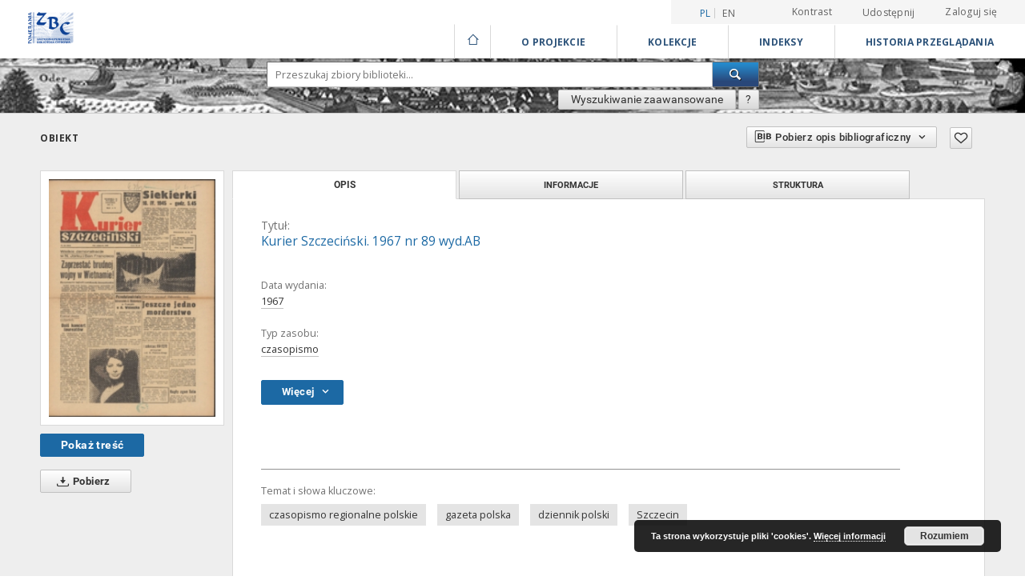

--- FILE ---
content_type: text/html;charset=utf-8
request_url: https://zbc.ksiaznica.szczecin.pl/dlibra/publication/50225/edition/48174
body_size: 332931
content:
<!doctype html>
<html lang="pl">
	<head>
		<script src="https://zbc.ksiaznica.szczecin.pl/style/dlibra/default/js/script-jquery.min.js" type="text/javascript"></script>

		


<meta charset="utf-8">
<meta http-equiv="X-UA-Compatible" content="IE=edge">
<meta name="viewport" content="width=device-width, initial-scale=1">


<title>Kurier Szczeci&#324;ski. 1967 nr 89 wyd.AB - Książnica Pomorska</title>
<meta name="Description" content="Nasza Biblioteka cyfrowa to... Tu uzupełnij opis do metadanych strony głównej, widoczny np. przy udostępnianiu na Facebooku" />

<meta property="og:url"                content="https://zbc.ksiaznica.szczecin.pl/dlibra/publication/50225/edition/48174" />
<meta property="og:type"               content="Object" />
<meta property="og:title"              content="Kurier Szczeci&#324;ski. 1967 nr 89 wyd.AB - Książnica Pomorska" />
<meta property="og:description"        content="Nasza Biblioteka cyfrowa to... Tu uzupełnij opis do metadanych strony głównej, widoczny np. przy udostępnianiu na Facebooku" />
<meta property="og:image"              content="https://zbc.ksiaznica.szczecin.pl/image/edition/thumbnail:docmetadata/48174" />

<link rel="icon" type="image/png" href="https://zbc.ksiaznica.szczecin.pl/style/common/img/icons/favicon.png" sizes="16x16"> 
<link rel="apple-touch-icon" href="https://zbc.ksiaznica.szczecin.pl/style/common/img/icons/apple-touch-icon.png">

<link rel="canonical" href="https://zbc.ksiaznica.szczecin.pl/dlibra/publication/50225/edition/48174?language=pl" />

<link rel="stylesheet" href="https://zbc.ksiaznica.szczecin.pl/style/dlibra/default/css/libs.css?20210104164359">
<link rel="stylesheet" href="https://zbc.ksiaznica.szczecin.pl/style/dlibra/default/css/main.css?20210104164359">
<link rel="stylesheet" href="https://zbc.ksiaznica.szczecin.pl/style/dlibra/default/css/colors.css?20210104164359">
<link rel="stylesheet" href="https://zbc.ksiaznica.szczecin.pl/style/dlibra/default/css/custom.css?20210104164359">


	    <link rel="search"  type="application/opensearchdescription+xml" href="https://zbc.ksiaznica.szczecin.pl/KP_pl.xml"  title="KP" />

										<link rel="meta" type="application/rdf+xml" href="https://zbc.ksiaznica.szczecin.pl/dlibra/rdf.xml?type=e&amp;id=48174"/>
	
	<link rel="schema.DC" href="http://purl.org/dc/elements/1.1/" />
	<!--type is "document" for import all tags into zotero-->
	<meta name="DC.type" content="document" />
	<meta name="DC.identifier" content="https://zbc.ksiaznica.szczecin.pl/publication/50225" />
	
						<meta name="DC.date" content="1967" />
								<meta name="DC.identifier" content="http://zbc.ksiaznica.szczecin.pl/Content/48174/Pr_IV_05_1967_89_AB.pdf" />
								<meta name="DC.subject" content="czasopismo regionalne polskie" />
					<meta name="DC.subject" content="gazeta polska" />
					<meta name="DC.subject" content="dziennik polski" />
					<meta name="DC.subject" content="Szczecin" />
								<meta name="DC.format" content="application/octet-stream" />
					<meta name="DC.format" content="application/pdf" />
								<meta name="DC.language" content="pol" />
								<meta name="DC.source" content="Pr IV 05" />
								<meta name="DC.title" content="Kurier Szczeci&#324;ski. 1967 nr 89 wyd.AB" />
								<meta name="DC.type" content="czasopismo" />
								<meta name="DC.relation" content="oai:zbc.ksiaznica.szczecin.pl:publication:50225" />
								<meta name="DC.contributor" content="Kolegium" />
					<meta name="DC.contributor" content="Wietuszy&#324;ski E. Red." />
					<meta name="DC.contributor" content="Szymczyk, Marek. Red." />
					<meta name="DC.contributor" content="Wi&#281;ckowska L. Red." />
					<meta name="DC.contributor" content="Czapli&#324;ski, Zdzis&#322;aw (dziennikarz). Red." />
					<meta name="DC.contributor" content="Kilnar Mariusz. Red." />
					<meta name="DC.contributor" content="Rek T . Red." />
								<meta name="DC.rights" content="Kurier Szczeci&#324;ski" />
								<meta name="DC.publisher" content="Szczeci&#324;skie Wydawnictwo Prasowe RSW &quot;Prasa&quot;" />
								<meta name="DC.issued" content="1967" />
			
										<meta name="citation_title" content="Kurier Szczeci&#324;ski. 1967 nr 89 wyd.AB" />
				<meta name="citation_pdf_url" content="http://zbc.ksiaznica.szczecin.pl/Content/48174/Pr_IV_05_1967_89_AB.pdf" />
				<meta name="citation_online_date" content="2020/09/25" />
		
							<!-- Global site tag (gtag.js) - Google Analytics -->
<script async src="https://www.googletagmanager.com/gtag/js?id=UA-11189876-47"></script>
<script>
  window.dataLayer = window.dataLayer || [];
    function gtag(){dataLayer.push(arguments);}
      gtag('js', new Date());
      gtag('config', 'UA-11189876-47');
</script> 

			
							</head>

	<body class="">

		
		<div class="container--main">

			<header class="header--main" tabindex="-1">

  <ul class="skip-links list-unstyled">
    <li><a href="#navigationTop" class="inner" tabindex="1">Przejdź do menu głównego</a></li>
        <li><a href="#search-form" class="inner" tabindex="2">Przejdź do wyszukiwarki</a></li>
        <li><a href="#main-content" class="inner" tabindex="3">Przejdź do treści</a></li>
    <li><a href="#footer" tabindex="4">Przejdź do stopki</a></li>
  </ul>

      
            
  
  <div class="container--full">
    <nav class="header--top" id="navigationTop">
      <button class="header__menu-toggle navbar-toggle collapsed visible-xs visible-sm" type="button" data-toggle="collapse" data-target="#navbar-collapse" aria-expanded="false" aria-label="Menu">
        <span class="dlibra-icon-menu"></span>
      </button>
      <ul class="header__list hidden-sm hidden-xs">
									      <li class="header__list-item header__list-item--languages hidden-xs hidden-sm">
      <a class="header__list__link header__list__link--language active" href="/" title="polski">
          pl
      </a>
                        <a class="header__list__link header__list__link--language" href="https://zbc.ksiaznica.szczecin.pl/dlibra/publication/50225/edition/48174?language=en" title="English">en</a>
                                </li>
      <li class="header__languages-item visible-xs visible-sm">
              <a href="https://zbc.ksiaznica.szczecin.pl/dlibra/publication/50225/edition/48174?language=en" class="header__languages__link ">en</a>
              <a href="https://zbc.ksiaznica.szczecin.pl/dlibra/publication/50225/edition/48174?language=pl" class="header__languages__link active">pl</a>
          </li>
  
				        <li class="header__list-item">
          <button class="header__list__link contrast__link" data-contrast="false">
            <span class="dlibra-icon-contrast"></span>
            Kontrast
          </button>
        </li>

        <li class="header__list-item">
          <div class="a2a--header">
            <div class="a2a_kit a2a_kit_size_32 a2a_default_style" data-a2a-url="https://zbc.ksiaznica.szczecin.pl/dlibra/publication/50225/edition/48174?language=pl">
              <a class="a2a_dd header__list__link" href="https://www.addtoany.com/share">Udostępnij</a>
            </div>
            <script>
               var a2a_config = a2a_config || {};
               a2a_config.onclick = 1;
               a2a_config.locale = "pl";
               a2a_config.color_main = "D7E5ED";
               a2a_config.color_border = "9D9D9D";
               a2a_config.color_link_text = "333333";
               a2a_config.color_link_text_hover = "333333";
               a2a_config.color_bg = "d9d9d9";
               a2a_config.icon_color = "#767676";
							 a2a_config.num_services = 6;
							 a2a_config.prioritize = ["facebook", "wykop", "twitter", "pinterest", "email", "gmail"];
            </script>
            <script async src="//static.addtoany.com/menu/page.js"></script>
          </div>
        </li>
        <li class="header__list-item">
                      <a href="https://zbc.ksiaznica.szczecin.pl/dlibra/login?refUrl=aHR0cHM6Ly96YmMua3NpYXpuaWNhLnN6Y3plY2luLnBsL2RsaWJyYS9wdWJsaWNhdGlvbi81MDIyNS9lZGl0aW9uLzQ4MTc0" class="header__list__link" >
              Zaloguj się
            </a>
                  </li>
      </ul>
    </nav>
  </div>
  <div class="navbar menu--desktop" role="navigation">
    <div class="container--full">
      <div class="menu__header">
        <a class="menu__logo" href="https://zbc.ksiaznica.szczecin.pl" tabindex="5">
          <img src="https://zbc.ksiaznica.szczecin.pl/style/dlibra/default/img/custom-images/kp-logo.png
" title="Książnica Pomorska" alt="Książnica Pomorska"/>
        </a>
      </div>
      <div class="menu__collapse" id="navbar-collapse" js-menu>
					<div class="menu__back__container visible-xs visible-sm" js-back-container>
					</div>
          <button class="header__menu-toggle--inner navbar-toggle collapsed visible-xs visible-sm" type="button" data-toggle="collapse" data-target="#navbar-collapse" aria-expanded="false" js-close aria-label="Zamknij menu"></button>
          <ul class="header__languages visible-xs visible-sm">
                                <li class="header__list-item header__list-item--languages hidden-xs hidden-sm">
      <a class="header__list__link header__list__link--language active" href="/" title="polski">
          pl
      </a>
                        <a class="header__list__link header__list__link--language" href="https://zbc.ksiaznica.szczecin.pl/dlibra/publication/50225/edition/48174?language=en" title="English">en</a>
                                </li>
      <li class="header__languages-item visible-xs visible-sm">
              <a href="https://zbc.ksiaznica.szczecin.pl/dlibra/publication/50225/edition/48174?language=en" class="header__languages__link ">en</a>
              <a href="https://zbc.ksiaznica.szczecin.pl/dlibra/publication/50225/edition/48174?language=pl" class="header__languages__link active">pl</a>
          </li>
  
                      </ul>
          <div class="header__user visible-xs visible-sm">
                          <a href="https://zbc.ksiaznica.szczecin.pl/dlibra/login" class="header__user__link pull-left">
                Zaloguj się
              </a>
							<a href="" class="header__user__link contrast__link" data-contrast="false">
								<span class="dlibra-icon-contrast"></span>
								Kontrast
							</a>
              <div class="a2a--header header__user__a2a">
		            <div class="a2a_kit a2a_kit_size_32 a2a_default_style">
		              <a class="a2a_dd header__user__link" href="https://www.addtoany.com/share">Udostępnij</a>
		            </div>
		            <script>
		               var a2a_config = a2a_config || {};
		               a2a_config.onclick = 1;
		               a2a_config.locale = "pl";
									 a2a_config.num_services = 6;
									 a2a_config.prioritize = ["facebook", "wykop", "twitter", "pinterest", "email", "gmail"];
		            </script>
		            <script async src="//static.addtoany.com/menu/page.js"></script>
		          </div>
                      </div>
          <button class="menu__back hidden" js-back>
            <span class="dlibra-icon-chevron-left"></span>
            Powrót
          </button>
          <ul class="menu__nav nav">
            <li class=" hidden-xs hidden-sm">
                            <a href="https://zbc.ksiaznica.szczecin.pl" class="home" title="Strona główna" aria-label="Strona główna">
                <span class="dlibra-icon-home"></span>
              </a>
            </li>
                           	
						<li>
				<a href="#" class="dropdown-toggle hidden-xs hidden-sm" data-toggle="dropdown" js-section js-section-text>
					O Projekcie
				</a>
				<a href="#" class="dropdown-toggle visible-xs visible-sm" data-toggle="dropdown" js-section js-section-text tabindex="-1">
					O Projekcie
				</a>
								<button class="dlibra-icon-chevron-right visible-xs visible-sm dropdown-toggle dropdown-icon" title="Rozwiń/zwiń listę obiektów" aria-label="Rozwiń/zwiń listę obiektów"></button>
					<ul class="dropdown-menu pull-right">

		<li class="visible-xs header__current" js-current>
			<span class="dlibra-icon-chevron-right"></span>
		</li>
									<li>
																					<a href="https://zbc.ksiaznica.szczecin.pl/dlibra/contact" class="menu__nav--no-dropdown">
							Kontakt
														</a>
				</li>
												<li>
										<a href="https://zbc.ksiaznica.szczecin.pl/dlibra/text?id=O projekcie" class="menu__nav--no-dropdown">
							O projekcie
									</a>
				</li>
												<li>
										<a href="https://zbc.ksiaznica.szczecin.pl/dlibra/text?id=deklaracja" class="menu__nav--no-dropdown">
							Deklaracja dostępności
									</a>
				</li>
												<li>
										<a href="https://zbc.ksiaznica.szczecin.pl/dlibra/text?id=Interreg" class="menu__nav--no-dropdown">
							Projekt INTERREG VI A
									</a>
				</li>
						</ul>
				</li>
			



                           
  <li class="">
    <a href="#" class="dropdown-toggle hidden-xs hidden-sm" data-toggle="dropdown"  js-section js-section-text>
      Kolekcje
    </a>
    <a href="#" class="dropdown-toggle visible-xs visible-sm" data-toggle="dropdown"  js-section js-section-text tabindex="-1">
      Kolekcje
    </a>
	    <button class="dlibra-icon-chevron-right visible-xs visible-sm dropdown-toggle dropdown-icon" title="Rozwiń/zwiń listę obiektów" aria-label="Rozwiń/zwiń listę obiektów"></button>
    <ul class="dropdown-menu pull-right">
      <li class="visible-xs visible-sm header__current" js-current>
        <span class="dlibra-icon-chevron-right"></span>
      </li>
            	
            	<li>
				<button class="dlibra-icon-circle-plus hidden-xs hidden-sm dropdown-toggle dropdown-icon" title="Rozwiń/zwiń listę obiektów" aria-label="Rozwiń/zwiń listę obiektów">
		</button><a href="https://zbc.ksiaznica.szczecin.pl/dlibra/collectiondescription/3" js-section-text>
			Pomeranika
		</a>
		<button class="dlibra-icon-chevron-right visible-xs visible-sm dropdown-toggle dropdown-icon" title="Rozwiń/zwiń listę obiektów" aria-label="Rozwiń/zwiń listę obiektów"></button>
		<ul class="dropdown-menu">
			<li class="visible-xs visible-sm header__current" js-current>
				<span class="dlibra-icon-chevron-right"></span>
			</li>
							<li>
				<a href="https://zbc.ksiaznica.szczecin.pl/dlibra/collectiondescription/4" class="menu__nav--no-dropdown">
			Czasopisma regionalne 
		</a>
	</li>
							<li>
				<a href="https://zbc.ksiaznica.szczecin.pl/dlibra/collectiondescription/5" class="menu__nav--no-dropdown">
			Książki, informatory
		</a>
	</li>
							<li>
				<a href="https://zbc.ksiaznica.szczecin.pl/dlibra/collectiondescription/6" class="menu__nav--no-dropdown">
			Dokumenty życia społecznego
		</a>
	</li>
							<li>
				<a href="https://zbc.ksiaznica.szczecin.pl/dlibra/collectiondescription/7" class="menu__nav--no-dropdown">
			Dokumenty kartograficzne
		</a>
	</li>
							<li>
				<a href="https://zbc.ksiaznica.szczecin.pl/dlibra/collectiondescription/8" class="menu__nav--no-dropdown">
			Dokumenty ikonograficzne
		</a>
	</li>
							<li>
				<a href="https://zbc.ksiaznica.szczecin.pl/dlibra/collectiondescription/9" class="menu__nav--no-dropdown">
			Rękopisy
		</a>
	</li>
							<li>
				<a href="https://zbc.ksiaznica.szczecin.pl/dlibra/collectiondescription/10" class="menu__nav--no-dropdown">
			Stare druki
		</a>
	</li>
							<li>
				<a href="https://zbc.ksiaznica.szczecin.pl/dlibra/collectiondescription/11" class="menu__nav--no-dropdown">
			Muzykalia
		</a>
	</li>
							<li>
				<a href="https://zbc.ksiaznica.szczecin.pl/dlibra/collectiondescription/41" class="menu__nav--no-dropdown">
			Archiwalia
		</a>
	</li>
							<li>
				<a href="https://zbc.ksiaznica.szczecin.pl/dlibra/collectiondescription/44" class="menu__nav--no-dropdown">
			Czasopisma pomorskie do 1945
		</a>
	</li>
							<li>
				<a href="https://zbc.ksiaznica.szczecin.pl/dlibra/collectiondescription/45" class="menu__nav--no-dropdown">
			Wydawnictwa niezależne (1976-1990)
		</a>
	</li>
							<li>
				<a href="https://zbc.ksiaznica.szczecin.pl/dlibra/collectiondescription/46" class="menu__nav--no-dropdown">
			Kompozycje Carla Loewe
		</a>
	</li>
							<li>
				<a href="https://zbc.ksiaznica.szczecin.pl/dlibra/collectiondescription/48" class="menu__nav--no-dropdown">
			Archiwa rodzinne
		</a>
	</li>
							<li>
				<a href="https://zbc.ksiaznica.szczecin.pl/dlibra/collectiondescription/52" class="menu__nav--no-dropdown">
			Archiwa dźwiękowe
		</a>
	</li>
					</ul>
	</li>
            	<li>
				<button class="dlibra-icon-circle-plus hidden-xs hidden-sm dropdown-toggle dropdown-icon" title="Rozwiń/zwiń listę obiektów" aria-label="Rozwiń/zwiń listę obiektów">
		</button><a href="https://zbc.ksiaznica.szczecin.pl/dlibra/collectiondescription/13" js-section-text>
			Dziedzictwo kulturowe
		</a>
		<button class="dlibra-icon-chevron-right visible-xs visible-sm dropdown-toggle dropdown-icon" title="Rozwiń/zwiń listę obiektów" aria-label="Rozwiń/zwiń listę obiektów"></button>
		<ul class="dropdown-menu">
			<li class="visible-xs visible-sm header__current" js-current>
				<span class="dlibra-icon-chevron-right"></span>
			</li>
							<li>
				<a href="https://zbc.ksiaznica.szczecin.pl/dlibra/collectiondescription/14" class="menu__nav--no-dropdown">
			Rękopisy
		</a>
	</li>
							<li>
				<a href="https://zbc.ksiaznica.szczecin.pl/dlibra/collectiondescription/15" class="menu__nav--no-dropdown">
			Stare druki
		</a>
	</li>
							<li>
				<a href="https://zbc.ksiaznica.szczecin.pl/dlibra/collectiondescription/16" class="menu__nav--no-dropdown">
			Czasopisma
		</a>
	</li>
							<li>
				<a href="https://zbc.ksiaznica.szczecin.pl/dlibra/collectiondescription/17" class="menu__nav--no-dropdown">
			Książki, informatory
		</a>
	</li>
							<li>
				<a href="https://zbc.ksiaznica.szczecin.pl/dlibra/collectiondescription/18" class="menu__nav--no-dropdown">
			Dokumenty kartograficzne
		</a>
	</li>
							<li>
				<a href="https://zbc.ksiaznica.szczecin.pl/dlibra/collectiondescription/19" class="menu__nav--no-dropdown">
			Dokumenty ikonograficzne
		</a>
	</li>
							<li>
				<a href="https://zbc.ksiaznica.szczecin.pl/dlibra/collectiondescription/20" class="menu__nav--no-dropdown">
			Dokumenty życia społecznego
		</a>
	</li>
							<li>
				<a href="https://zbc.ksiaznica.szczecin.pl/dlibra/collectiondescription/21" class="menu__nav--no-dropdown">
			Muzykalia
		</a>
	</li>
							<li>
				<a href="https://zbc.ksiaznica.szczecin.pl/dlibra/collectiondescription/42" class="menu__nav--no-dropdown">
			Archiwalia
		</a>
	</li>
							<li>
				<a href="https://zbc.ksiaznica.szczecin.pl/dlibra/collectiondescription/47" class="menu__nav--no-dropdown">
			Witkacjana
		</a>
	</li>
							<li>
				<a href="https://zbc.ksiaznica.szczecin.pl/dlibra/collectiondescription/50" class="menu__nav--no-dropdown">
			Archiwa rodzinne
		</a>
	</li>
							<li>
				<a href="https://zbc.ksiaznica.szczecin.pl/dlibra/collectiondescription/53" class="menu__nav--no-dropdown">
			Archiwa dźwiękowe
		</a>
	</li>
					</ul>
	</li>
            	<li>
				<button class="dlibra-icon-circle-plus hidden-xs hidden-sm dropdown-toggle dropdown-icon" title="Rozwiń/zwiń listę obiektów" aria-label="Rozwiń/zwiń listę obiektów">
		</button><a href="https://zbc.ksiaznica.szczecin.pl/dlibra/collectiondescription/23" js-section-text>
			Nauka i dydaktyka - repozytorium
		</a>
		<button class="dlibra-icon-chevron-right visible-xs visible-sm dropdown-toggle dropdown-icon" title="Rozwiń/zwiń listę obiektów" aria-label="Rozwiń/zwiń listę obiektów"></button>
		<ul class="dropdown-menu">
			<li class="visible-xs visible-sm header__current" js-current>
				<span class="dlibra-icon-chevron-right"></span>
			</li>
							<li>
				<a href="https://zbc.ksiaznica.szczecin.pl/dlibra/collectiondescription/24" class="menu__nav--no-dropdown">
			Akademia Morska
		</a>
	</li>
							<li>
				<a href="https://zbc.ksiaznica.szczecin.pl/dlibra/collectiondescription/25" class="menu__nav--no-dropdown">
			Książnica Pomorska
		</a>
	</li>
							<li>
				<a href="https://zbc.ksiaznica.szczecin.pl/dlibra/collectiondescription/26" class="menu__nav--no-dropdown">
			Politechnika Koszalińska
		</a>
	</li>
							<li>
				<a href="https://zbc.ksiaznica.szczecin.pl/dlibra/collectiondescription/27" class="menu__nav--no-dropdown">
			Uniwersytet Szczeciński
		</a>
	</li>
							<li>
				<a href="https://zbc.ksiaznica.szczecin.pl/dlibra/collectiondescription/28" class="menu__nav--no-dropdown">
			Pomorski Uniwersytet Medyczny w Szczecinie
		</a>
	</li>
							<li>
				<a href="https://zbc.ksiaznica.szczecin.pl/dlibra/collectiondescription/29" class="menu__nav--no-dropdown">
			Wyższe Seminarium Duchowne w Koszalinie
		</a>
	</li>
							<li>
				<a href="https://zbc.ksiaznica.szczecin.pl/dlibra/collectiondescription/30" class="menu__nav--no-dropdown">
			Zachodniopomorski Uniwersytet Technologiczny
		</a>
	</li>
							<li>
				<a href="https://zbc.ksiaznica.szczecin.pl/dlibra/collectiondescription/31" class="menu__nav--no-dropdown">
			Zachodniopomorskie Centrum Doskonalenia Nauczycieli
		</a>
	</li>
							<li>
				<a href="https://zbc.ksiaznica.szczecin.pl/dlibra/collectiondescription/39" class="menu__nav--no-dropdown">
			Archiwum Archidiecezjalne w Szczecinie
		</a>
	</li>
					</ul>
	</li>
            	<li>
				<a href="https://zbc.ksiaznica.szczecin.pl/dlibra/collectiondescription/32" class="menu__nav--no-dropdown">
			Doktoraty i habilitacje
		</a>
	</li>
            	<li>
				<a href="https://zbc.ksiaznica.szczecin.pl/dlibra/collectiondescription/35" class="menu__nav--no-dropdown">
			Akty prawa lokalnego i dokumenty urzędowe
		</a>
	</li>
            	<li>
				<a href="https://zbc.ksiaznica.szczecin.pl/dlibra/collectiondescription/37" class="menu__nav--no-dropdown">
			Repozytorium materiałów konferencyjnych
		</a>
	</li>
            	<li>
				<a href="https://zbc.ksiaznica.szczecin.pl/dlibra/collectiondescription/40" class="menu__nav--no-dropdown">
			Zasób Archiwum Państwowego w Szczecinie
		</a>
	</li>
            	<li>
				<a href="https://zbc.ksiaznica.szczecin.pl/dlibra/collectiondescription/43" class="menu__nav--no-dropdown">
			Zasób Stowarzyszenia Bibliotekarzy Polskich
		</a>
	</li>
            	<li>
				<a href="https://zbc.ksiaznica.szczecin.pl/dlibra/collectiondescription/51" class="menu__nav--no-dropdown">
			Zasób Akademii Sztuki
		</a>
	</li>
            	<li>
				<a href="https://zbc.ksiaznica.szczecin.pl/dlibra/collectiondescription/55" class="menu__nav--no-dropdown">
			Zasób Zachodniopomorskiego Uniwersytetu Technologicznego w Szczecinie
		</a>
	</li>
          </ul>
  </li>


                           


<li>
	<a href="#" class="dropdown-toggle hidden-xs hidden-sm" data-toggle="dropdown" js-section js-section-text>
		Indeksy
	</a>
	<a href="#" class="dropdown-toggle visible-xs visible-sm" data-toggle="dropdown" js-section js-section-text tabindex="-1">
		Indeksy
	</a>
		<button class="dlibra-icon-chevron-right visible-xs visible-sm dropdown-toggle dropdown-icon" title="Rozwiń/zwiń listę obiektów" aria-label="Rozwiń/zwiń listę obiektów"></button>
	<ul class="dropdown-menu pull-right">
		<li class="visible-xs visible-sm header__current" js-current>
			<span class="dlibra-icon-chevron-right"></span>
		</li>
					<li title="Nazwa zasobu.">
				<a href="https://zbc.ksiaznica.szczecin.pl/dlibra/indexsearch?rdfName=Title&amp;ipp=60&amp;p=0" class="menu__nav--no-dropdown">
			Tytuł
		</a>
	</li>
					<li title="Instytucja lub osoba odpowiedzialna za zawartość zasobu.">
				<a href="https://zbc.ksiaznica.szczecin.pl/dlibra/indexsearch?rdfName=Creator&amp;ipp=60&amp;p=0" class="menu__nav--no-dropdown">
			Autor
		</a>
	</li>
					<li title="Tematyka zawartości zasobu.">
				<a href="https://zbc.ksiaznica.szczecin.pl/dlibra/indexsearch?rdfName=Subject&amp;ipp=60&amp;p=0" class="menu__nav--no-dropdown">
			Temat i słowa kluczowe
		</a>
	</li>
					<li title="Instytucja lub osoba odpowiedzialna za publikację zasobu.">
				<a href="https://zbc.ksiaznica.szczecin.pl/dlibra/indexsearch?rdfName=Publisher&amp;ipp=60&amp;p=0" class="menu__nav--no-dropdown">
			Wydawca
		</a>
	</li>
					<li title="Charakter lub rodzaj treści zasobu.">
				<a href="https://zbc.ksiaznica.szczecin.pl/dlibra/indexsearch?rdfName=Type&amp;ipp=60&amp;p=0" class="menu__nav--no-dropdown">
			Typ zasobu
		</a>
	</li>
			</ul>
</li>


                           <li>
    <button class="dlibra-icon-chevron-right visible-xs visible-sm dropdown-toggle dropdown-icon" title="Rozwiń/zwiń listę obiektów" aria-label="Rozwiń/zwiń listę obiektów"></button>
  <a href="#" class="dropdown-toggle hidden-xs hidden-sm" data-toggle="dropdown" js-section js-section-text>
    Historia przeglądania
  </a>
  <a href="#" class="dropdown-toggle  visible-xs visible-sm" data-toggle="dropdown" js-section js-section-text tabindex="-1">
    Historia przeglądania
  </a>
	<ul class="dropdown-menu pull-right lastviewed">
    <li class="visible-xs visible-sm header__current" js-current>
      <span class="dlibra-icon-chevron-right"></span>
    </li>
    <li>
      <a href="#" class="dropdown-toggle" data-toggle="dropdown" js-section-text >
        Obiekty
      </a>
      <button class="dlibra-icon-chevron-right visible-xs visible-sm dropdown-toggle dropdown-icon" title="Rozwiń/zwiń listę obiektów" aria-label="Rozwiń/zwiń listę obiektów"></button>
      <ul class="dropdown-menu pull-right">
        <li class="visible-xs visible-sm header__current" js-current>
          <span class="dlibra-icon-chevron-right"></span>
        </li>
		          </ul>
    </li>
    <li>
      <a href="#" class="dropdown-toggle" data-toggle="dropdown" js-section-text >
        Kolekcje
      </a>
      <button class="dlibra-icon-chevron-right visible-xs visible-sm dropdown-toggle dropdown-icon" title="Rozwiń/zwiń listę obiektów" aria-label="Rozwiń/zwiń listę obiektów"></button>
      <ul class="dropdown-menu pull-right">
  			<li class="visible-xs visible-sm header__current" js-current>
  				<span class="dlibra-icon-chevron-right"></span>
  			</li>
		          </ul>
    </li>
  </ul>
</li>


                      </ul>
          <div class="menu__more hidden" js-more>
            <span class="dlibra-icon-chevron-long-down"></span>
          </div>
      </div>
    </div>
  </div>
</header>

							
<section id="search-form">
	<div class="container--full">
	  <div class="header__search--subpage parallax-window"
>
			<div class="search__box--subpage">
								<form class="search__box--subpage__form" method="get" action="https://zbc.ksiaznica.szczecin.pl/dlibra/results">
					<label class="hidden-access" for="searchInput" title="Pole wyszukiwania">Pole wyszukiwania</label>
					<input class="search__box--subpage__input" id="searchInput" name="q" placeholder="Przeszukaj zbiory biblioteki..." required type="text"  maxlength="2001">
					<input name="action" value="SimpleSearchAction" type="hidden">
					<input name="type" value="-6" type="hidden">
					<input name="p" value="0" type="hidden">
					
										<button class="search__box--subpage__submit" type="submit" title="Wyszukaj" aria-label="Wyszukaj">
						 <span class="dlibra-icon-search"></span>
					</button>
				</form>

				<div class="search__box--subpage__advanced-container">
					<a href="https://zbc.ksiaznica.szczecin.pl/dlibra/advsearch"
							class="search__box--subpage__advanced"
							title="Wyszukiwanie zaawansowane"
							data-advanced-search>
							Wyszukiwanie zaawansowane					</a>

					<a href="https://zbc.ksiaznica.szczecin.pl/dlibra/text?id=text-query-format" class="search__box--subpage__advanced-about" title="Jak poprawnie formułować zapytania?">
						<span>?</span>
					</a>
				</div>
				<div class="clearfix"></div>
	    </div>
				  </div>
	</div>
</section>

			
			<div id="main-content" class="anchor"></div>

			
												
<section>
<div id="publicationComponentData" data-homepageUrl="https://zbc.ksiaznica.szczecin.pl" data-servletName="/dlibra"
	data-isUserLoggedIn="false" data-editionId="48174" data-publicationId="50225"
	data-permReqSuccessMsg="Prośba wysłana"
	data-permReqErrorMsg="Wysłanie prośby nie powiodło się"
	data-permReqWrongEmailMsg="Nieprawidłowy email"
	data-permReqEmptyReasonMsg="Wiadomość jest pusta"
	data-youHaveToBeLoggedMsg="Musisz być zalogowany"
	data-favoritesAddedMsg="Dodano do ulubionych."
	data-favoritesDeletedMsg="Usunięto z ulubionych"
	data-favoritesErrorMsg="Błąd podczas dodawania do ulubionych">
</div>

	<div class="modal fade modal--access" tabindex="-1" role="dialog" js-modal="access">
  <div class="modal-dialog" role="document" js-modal-inner>
    <div class="modal-content">
      <button type="button" class="modal-close" data-dismiss="modal" aria-label="Zamknij"></button>
      <div class="modal-header">
        <h4 class="modal-title">Poproś o dostęp</h4>
      </div>
			<form id="sendPermissionRequestForm" action="javascript:void(0)">
				<div class="modal-body">
					 <p class="modal-desc">Nie masz uprawnień do wyświetlenia tego obiektu. Aby poprosić
o dostęp do niego, wypełnij poniższe pola.</p>
					 <label class="modal-label" for="userEmail">E-mail<sup>*</sup></label>
					 <input class="modal-input" required type="email" name="userEmail" id="userEmail" value="" >
					 <input type="hidden" name="editionId" value="48174" id="editionId">
					 <input type="hidden" name="publicationId" value="50225" id="publicationId">
					 <label class="modal-label" for="requestReason">Uzasadnienie<sup>*</sup></label>
					 <textarea class="modal-textarea" required name="requestReason" id="requestReason" cols="50" rows="5" ></textarea>
					 <input type="hidden" name="homeURL" id="homeURL" value="https://zbc.ksiaznica.szczecin.pl/dlibra">
				</div>
				<div class="modal-footer">
					<button class="modal-dismiss" type="button" class="btn btn-default" data-dismiss="modal">Anuluj</button>
					<button class="modal-submit" js-send-request>Wyślij</button>
				</div>
		 </form>
    </div><!-- /.modal-content -->
  </div><!-- /.modal-dialog -->
  <div class="modal-more hidden" js-modal-more></div>
</div><!-- /.modal -->



<div class="container--page container--component-object-container">
  <div class="object">
    <div class="object__box--top">
      <h2 class="object__header">
        Obiekt
      </h2>
			<div class="object__header-buttons">
				<div class="dropdown object__dropdown">
			    <button class="object__dropdown-bib-button dropdown-toggle" type="button" data-toggle="dropdown">
						<span class="dlibra-icon-bib object__dropdown-bib-add"></span>
						<span class="hidden-xs">Pobierz opis bibliograficzny</span>
						<span class="dlibra-icon-chevron-down"></span>
					</button>
			    <ul class="object__dropdown-bib dropdown-menu pull-right">
						<li>
							<a download="50225.ris" href="https://zbc.ksiaznica.szczecin.pl/dlibra/dlibra.ris?type=e&amp;id=48174">
								ris
							</a>
						</li>
						<li>
							<a download="50225.bib" href="https://zbc.ksiaznica.szczecin.pl/dlibra/dlibra.bib?type=e&amp;id=48174">
								BibTeX
							</a>
						</li>
			    </ul>
			  </div>
								<button type="button" class="object__button-fav "
					title="Dodaj do ulubionych" aria-label="Dodaj do ulubionych"
					data-addToFav="Dodaj do ulubionych"
					data-deleteFromFav="Usuń z ulubionych"
          data-text-swap=' Usuń z ulubionych'
	        data-text-original=' Dodaj do ulubionych'
          data-ajaxurl="https://zbc.ksiaznica.szczecin.pl/dlibra/ajax.xml"
          data-ajaxparams="wid=Actions&amp;pageId=publication&amp;actionId=AddToFavouriteAction&amp;eid=48174"
          data-addedtofavlab="Dodano do ulubionych."
          data-removedfromfavlab="Usunięto z ulubionych"
          data-onlylogged="Musisz się zalogować"
          data-error="Wystąpił błąd podczas dodawania do ulubionych"
          js-add-fav-object>
					<span class="dlibra-icon-heart"></span>
				</button>
	      <ul class="lang__list">
	        <li class="lang__list-item">
	        	        </li>
	      </ul>
			</div>


      <div class="settings__error" js-settings-errors>
		        		<div class="settings__success" style="display: none;" js-settings-success>
    			<span>Zaktualizowano subskrypcję.</span>
    			<button class="settings__error-close" title="Zamknij okno dialogowe informacji" aria-label="Zamknij okno dialogowe informacji" js-error-close></button>
    		</div>
    		<div class="settings__error-item" style="display: none;" js-settings-error tabindex="-1">
    			<span>Błąd podczas zmiany subskrypcji.</span>
    			<button class="settings__error-close" title="Zamknij okno dialogowe informacji" aria-label="Zamknij okno dialogowe informacji" js-error-close></button>
    		</div>
    	</div>

    </div>
    <div class="object__box--left">
      <div class="object__image">
                
        																	<a href="https://zbc.ksiaznica.szczecin.pl/dlibra/publication/50225/edition/48174/content" title="Kurier Szczeci&#324;ski. 1967 nr 89 wyd.AB">
							<img src="https://zbc.ksiaznica.szczecin.pl/image/edition/thumbnail:docmetadata/48174" class="img-responsive" alt="Kurier Szczeci&#324;ski. 1967 nr 89 wyd.AB"/>
						</a>
					              </div>

			
			<div class="object__download">
																	<h3 class="download__header--all">
								<ul class="download__buttons">
									<li class="download__buttons-item">
										<a class="download__button"  href="https://zbc.ksiaznica.szczecin.pl/dlibra/publication/50225/edition/48174/content">
											Pokaż treść
										</a>
									</li>
								</ul>
							</h3>
						
										    <a class="download__all-button js-analytics-content" href="https://zbc.ksiaznica.szczecin.pl/Content/48174/download/" data-download="Rozpoczęto pobieranie" download>
                  <span class="dlibra-icon-download"></span>
              	              	Pobierz
              </a>
						<div class="clearfix"></div>
												</div>
			    </div>
		    <div class="object__box--right">
      <ul class="nav nav-tabs object__tabs" role="tablist">
        <li class="tab__item" role="presentation">
          <a href="#description" aria-controls="description" role="tab" data-toggle="tab" class="tab__item--description">Opis</a>
        </li>
        <li class="tab__item" role="presentation">
          <a href="#info" aria-controls="info" role="tab" data-toggle="tab" class="tab__item--info">Informacje</a>
        </li>
                  <li class="tab__item" role="presentation">
            <a href="#structure" aria-controls="structure" role="tab" data-toggle="tab" class="tab__item--structure">Struktura</a>
          </li>
                      </ul>
      <div class="tab-content">
        <div class="tab-content__heading">
            <h3 class="object__title">
																	<span class="object__subheader">Tytuł:</span>
									<span class="dlibra-icon-circle-locked"></span>
																													Kurier Szczeci&#324;ski. 1967 nr 89 wyd.AB
																					
            </h3>
        </div>

				<!-- first tab start -->
        <div role="tabpanel" class="tab-pane object__pane" id="description">
          <div class="tab-content__container">
						<div class="desc__info">
					            	                							<h4 class="object__subheader">				Data wydania:
		</h4>
		<p class="object__desc">
						
																			<a href="https://zbc.ksiaznica.szczecin.pl//dlibra/metadatasearch?action=AdvancedSearchAction&amp;type=-3&amp;val1=Date:%221967%22"
					title="">
					1967</a>
					      		</p>
	
				            	                							<h4 class="object__subheader">				Typ zasobu:
		</h4>
		<p class="object__desc">
						
																			<a href="https://zbc.ksiaznica.szczecin.pl//dlibra/metadatasearch?action=AdvancedSearchAction&amp;type=-3&amp;val1=Type:%22czasopismo%22"
					title="">
					czasopismo</a>
					      		</p>
	
				            						</div>

                          <button class="object__more" type="button" data-toggle="collapse" data-target="#moreInfo" data-object-more="Więcej" data-object-less="Mniej">
                <span class="text">Więcej</span>
								<span class="icon dlibra-icon-chevron-down"></span>
              </button>
            <div id="moreInfo" class="collapse desc__more-info">
                             								<h4 class="object__subheader">				Współtwórca:
		</h4>
		<p class="object__desc">
						
																			<a href="https://zbc.ksiaznica.szczecin.pl//dlibra/metadatasearch?action=AdvancedSearchAction&amp;type=-3&amp;val1=Contributor:%22Kolegium%22"
					title="">
					Kolegium</a>
					      		; 
																			<a href="https://zbc.ksiaznica.szczecin.pl//dlibra/metadatasearch?action=AdvancedSearchAction&amp;type=-3&amp;val1=Contributor:%22Wietuszy%C5%84ski+E.+Red.%22"
					title="">
					Wietuszy&#324;ski E. Red.</a>
					      		; 
																			<a href="https://zbc.ksiaznica.szczecin.pl//dlibra/metadatasearch?action=AdvancedSearchAction&amp;type=-3&amp;val1=Contributor:%22Szymczyk%2C+Marek.+Red.%22"
					title="">
					Szymczyk, Marek. Red.</a>
					      		; 
																			<a href="https://zbc.ksiaznica.szczecin.pl//dlibra/metadatasearch?action=AdvancedSearchAction&amp;type=-3&amp;val1=Contributor:%22Wi%C4%99ckowska+L.+Red.%22"
					title="">
					Wi&#281;ckowska L. Red.</a>
					      		; 
																			<a href="https://zbc.ksiaznica.szczecin.pl//dlibra/metadatasearch?action=AdvancedSearchAction&amp;type=-3&amp;val1=Contributor:%22Czapli%C5%84ski%2C+Zdzis%C5%82aw+%5C(dziennikarz%5C).+Red.%22"
					title="">
					Czapli&#324;ski, Zdzis&#322;aw (dziennikarz). Red.</a>
					      		; 
																			<a href="https://zbc.ksiaznica.szczecin.pl//dlibra/metadatasearch?action=AdvancedSearchAction&amp;type=-3&amp;val1=Contributor:%22Kilnar+Mariusz.+Red.%22"
					title="">
					Kilnar Mariusz. Red.</a>
					      		; 
																			<a href="https://zbc.ksiaznica.szczecin.pl//dlibra/metadatasearch?action=AdvancedSearchAction&amp;type=-3&amp;val1=Contributor:%22Rek+T+.+Red.%22"
					title="">
					Rek T . Red.</a>
					      		</p>
	
			                             								<h4 class="object__subheader">				Wydawca:
		</h4>
		<p class="object__desc">
						
																			<a href="https://zbc.ksiaznica.szczecin.pl//dlibra/metadatasearch?action=AdvancedSearchAction&amp;type=-3&amp;val1=Publisher:%22Szczeci%C5%84skie+Wydawnictwo+Prasowe+RSW+%5C%22Prasa%5C%22%22"
					title="">
					Szczeci&#324;skie Wydawnictwo Prasowe RSW &quot;Prasa&quot;</a>
					      		</p>
	
															<h4 class="object__subheader">				Miejsce wydania:
		</h4>
		<p class="object__desc">
						
																			<a href="https://zbc.ksiaznica.szczecin.pl//dlibra/metadatasearch?action=AdvancedSearchAction&amp;type=-3&amp;val1=Place:%22Szczecin%22"
					title="">
					Szczecin</a>
					      		</p>
	
									                             								<h4 class="object__subheader">				Język:
		</h4>
		<p class="object__desc">
						
																			<a href="https://zbc.ksiaznica.szczecin.pl//dlibra/metadatasearch?action=AdvancedSearchAction&amp;type=-3&amp;val1=Language:%22pol%22"
					title="">
					pol</a>
					      		</p>
	
			                             								<h4 class="object__subheader">				Format:
		</h4>
		<p class="object__desc">
						
																			<a href="https://zbc.ksiaznica.szczecin.pl//dlibra/metadatasearch?action=AdvancedSearchAction&amp;type=-3&amp;val1=Format:%22application%5C%2Foctet%5C-stream%22"
					title="">
					application/octet-stream</a>
					      		; 
																			<a href="https://zbc.ksiaznica.szczecin.pl//dlibra/metadatasearch?action=AdvancedSearchAction&amp;type=-3&amp;val1=Format:%22application%5C%2Fpdf%22"
					title="">
					application/pdf</a>
					      		</p>
	
			                             								<h4 class="object__subheader">				Identyfikator zasobu:
		</h4>
		<p class="object__desc">
						
							<a href="http://fbc.pionier.net.pl/id/oai:zbc.ksiaznica.szczecin.pl:48174">oai:zbc.ksiaznica.szczecin.pl:48174</a>
			
				      		</p>
	
			                             								<h4 class="object__subheader">				Źródło - sygn. oryginału:
		</h4>
		<p class="object__desc">
						
																			<a href="https://zbc.ksiaznica.szczecin.pl//dlibra/metadatasearch?action=AdvancedSearchAction&amp;type=-3&amp;val1=Source:%22Pr+IV+05%22"
					title="">
					Pr IV 05</a>
					      		</p>
	
			                             						
															<h4 class="object__subheader">				OPAC WWW  kat. online:
		</h4>
		<p class="object__desc">
						
							<a href="http://aleph.ksiaznica.szczecin.pl:80/F?func=direct&local_base=KPS01&doc_number=000175470" target="_blank">
				kliknij tutaj, żeby przejść				<span class="dlibra-icon-chevron-down dlibra-icon-share-mac"></span>
			</a>

				      		</p>
	
									                             								<h4 class="object__subheader">				Prawa:
		</h4>
		<p class="object__desc">
						
																			<a href="https://zbc.ksiaznica.szczecin.pl//dlibra/metadatasearch?action=AdvancedSearchAction&amp;type=-3&amp;val1=Rights:%22Kurier+Szczeci%C5%84ski%22"
					title="">
					Kurier Szczeci&#324;ski</a>
					      		</p>
	
															<h4 class="object__subheader">				Lokalizacja oryginału:
		</h4>
		<p class="object__desc">
						
																			<a href="https://zbc.ksiaznica.szczecin.pl//dlibra/metadatasearch?action=AdvancedSearchAction&amp;type=-3&amp;val1=localization:%22Ksi%C4%85%C5%BCnica+Pomorska%22"
					title="">
					Ksi&#261;&#380;nica Pomorska</a>
					      		</p>
	
									              								<div class="exlibris__container">
																	<a href="http://ksiaznica.szczecin.pl" target="_blank">
									<img class="exlibris__image" src="https://zbc.ksiaznica.szczecin.pl/exlibris/logokp.png" alt="Exlibris" />
									</a>
																</div>
            </div>
						<div class="clearfix"></div>
            
              <div class="tab-content__footer">

									                <h4 class="object__subheader">
	                  Temat i słowa kluczowe:
	                </h4>
																																			<a class="object__keyword" href="https://zbc.ksiaznica.szczecin.pl/dlibra/metadatasearch?action=AdvancedSearchAction&amp;type=-3&amp;val1=Subject:%22czasopismo+regionalne+polskie%22">
											czasopismo regionalne polskie
										</a>
																			<a class="object__keyword" href="https://zbc.ksiaznica.szczecin.pl/dlibra/metadatasearch?action=AdvancedSearchAction&amp;type=-3&amp;val1=Subject:%22gazeta+polska%22">
											gazeta polska
										</a>
																			<a class="object__keyword" href="https://zbc.ksiaznica.szczecin.pl/dlibra/metadatasearch?action=AdvancedSearchAction&amp;type=-3&amp;val1=Subject:%22dziennik+polski%22">
											dziennik polski
										</a>
																			<a class="object__keyword" href="https://zbc.ksiaznica.szczecin.pl/dlibra/metadatasearch?action=AdvancedSearchAction&amp;type=-3&amp;val1=Subject:%22Szczecin%22">
											Szczecin
										</a>
																	              </div>
          </div>
        </div>
				<!-- first tab end -->

				<!-- second tab start -->
        <div role="tabpanel" class="tab-pane fade object__pane" id="info">
          <div class="tab-content__container">
						<div class="desc__info">
							<h4 class="object__subheader">
	              Kolekcje, do których przypisany jest obiekt:
	            </h4>
	            <ul class="tab-content__collection-list">
	              	                	                  <li class="tab-content__collection-list-item">
	                    	                      <a class="tab-content__collection-link"  href="https://zbc.ksiaznica.szczecin.pl/dlibra/collectiondescription/1">
	                         ZBC POMERANIA
	                      </a>
																									>
													                    	                      <a class="tab-content__collection-link"  href="https://zbc.ksiaznica.szczecin.pl/dlibra/collectiondescription/3">
	                         Pomeranika
	                      </a>
																									>
													                    	                      <a class="tab-content__collection-link"  href="https://zbc.ksiaznica.szczecin.pl/dlibra/collectiondescription/4">
	                         Czasopisma regionalne 
	                      </a>
													                    	                  </li>
										<br />
	                	                  <li class="tab-content__collection-list-item">
	                    	                      <a class="tab-content__collection-link"  href="https://zbc.ksiaznica.szczecin.pl/dlibra/collectiondescription/1">
	                         ZBC POMERANIA
	                      </a>
																									>
													                    	                      <a class="tab-content__collection-link"  href="https://zbc.ksiaznica.szczecin.pl/dlibra/collectiondescription/13">
	                         Dziedzictwo kulturowe
	                      </a>
																									>
													                    	                      <a class="tab-content__collection-link"  href="https://zbc.ksiaznica.szczecin.pl/dlibra/collectiondescription/16">
	                         Czasopisma
	                      </a>
													                    	                  </li>
										<br />
	                	              	            </ul>

              <h4 class="object__subheader">
                Data ostatniej modyfikacji:
              </h4>
              <p class="object__desc">
                                  2020-09-25
                              </p>

	            								<h4 class="object__subheader">
                  Data dodania obiektu:
                </h4>
                <p class="object__desc">
                  2020-09-25
                </p>
	              <h4 class="object__subheader">
                  Liczba wyświetleń treści obiektu:
								</h4>
								<p class="object__desc">
									105								</p>

						            
							<h4 class="object__subheader">
              	Wszystkie dostępne wersje tego obiektu:
							</h4>
							<p class="object__desc">
                <a href="https://zbc.ksiaznica.szczecin.pl/publication/50225">
                  https://zbc.ksiaznica.szczecin.pl/publication/50225
                </a>
              </p>

              <h4 class="object__subheader">
                Wyświetl opis w formacie RDF:
              </h4>
              <p class="object__desc">
                  <a class="object__button-link" href="https://zbc.ksiaznica.szczecin.pl/dlibra/rdf.xml?type=e&amp;id=48174" target="_blank">
                    RDF
                  </a>
              </p>

	                            <h4 class="object__subheader">
                  Wyświetl opis w formacie OAI-PMH:
                </h4>
                <p class="object__desc">
                  <a class="object__button-link" href="https://zbc.ksiaznica.szczecin.pl/dlibra/oai-pmh-repository.xml?verb=GetRecord&amp;metadataPrefix=oai_dc&amp;identifier=oai:zbc.ksiaznica.szczecin.pl:48174"  target="_blank">
                    OAI-PMH
                  </a>
                </p>
	            							<div class="tab-content__footer">
							</div>
						</div>
          </div>
        </div>
        <!-- second tab end -->

        <!-- third tab start -->
        <div role="tabpanel" class="tab-pane fade object__pane" id="structure">
			<ul class="tab-content__tree-list">
							<li class="tab-content__tree-list-item">
			
	<span class="tab-content__tree-fake-list-item ">
				<a class="tab-content__tree-link "
				href="https://zbc.ksiaznica.szczecin.pl/dlibra/publication/31429#structure" title="Przejdź do opisu obiektu">
			<span class="dlibra-icon-circle-chevron-right"></span>
			Kurier Szczeci&#324;ski
		</a>
	</span>

			<ul class="tab-content__tree-sublist">
										<li class="tab-content__tree-list-item">
			
	<span class="tab-content__tree-fake-list-item ">
				<a class="tab-content__tree-link "
				href="https://zbc.ksiaznica.szczecin.pl/dlibra/publication/31431#structure" title="Przejdź do opisu obiektu">
			<span class="dlibra-icon-circle-chevron-right"></span>
			Kurier Szczeci&#324;ski. R.1, 1945
		</a>
	</span>

			<ul class="tab-content__tree-sublist">
						</ul>
		</li>
											<li class="tab-content__tree-list-item">
			
	<span class="tab-content__tree-fake-list-item ">
				<a class="tab-content__tree-link "
				href="https://zbc.ksiaznica.szczecin.pl/dlibra/publication/31502#structure" title="Przejdź do opisu obiektu">
			<span class="dlibra-icon-circle-chevron-right"></span>
			Kurier Szczeci&#324;ski. R.2, 1946
		</a>
	</span>

			<ul class="tab-content__tree-sublist">
						</ul>
		</li>
											<li class="tab-content__tree-list-item">
			
	<span class="tab-content__tree-fake-list-item ">
				<a class="tab-content__tree-link "
				href="https://zbc.ksiaznica.szczecin.pl/dlibra/publication/31808#structure" title="Przejdź do opisu obiektu">
			<span class="dlibra-icon-circle-chevron-right"></span>
			Kurier Szczeci&#324;ski. R.3, 1947
		</a>
	</span>

			<ul class="tab-content__tree-sublist">
						</ul>
		</li>
											<li class="tab-content__tree-list-item">
			
	<span class="tab-content__tree-fake-list-item ">
				<a class="tab-content__tree-link "
				href="https://zbc.ksiaznica.szczecin.pl/dlibra/publication/32205#structure" title="Przejdź do opisu obiektu">
			<span class="dlibra-icon-circle-chevron-right"></span>
			Kurier Szczeci&#324;ski. R.4, 1948
		</a>
	</span>

			<ul class="tab-content__tree-sublist">
						</ul>
		</li>
											<li class="tab-content__tree-list-item">
			
	<span class="tab-content__tree-fake-list-item ">
				<a class="tab-content__tree-link "
				href="https://zbc.ksiaznica.szczecin.pl/dlibra/publication/32714#structure" title="Przejdź do opisu obiektu">
			<span class="dlibra-icon-circle-chevron-right"></span>
			Kurier Szczeci&#324;ski. R.5, 1949
		</a>
	</span>

			<ul class="tab-content__tree-sublist">
						</ul>
		</li>
											<li class="tab-content__tree-list-item">
			
	<span class="tab-content__tree-fake-list-item ">
				<a class="tab-content__tree-link "
				href="https://zbc.ksiaznica.szczecin.pl/dlibra/publication/33262#structure" title="Przejdź do opisu obiektu">
			<span class="dlibra-icon-circle-chevron-right"></span>
			Kurier Szczeci&#324;ski. R.6, 1950 wyd.A
		</a>
	</span>

			<ul class="tab-content__tree-sublist">
						</ul>
		</li>
											<li class="tab-content__tree-list-item">
			
	<span class="tab-content__tree-fake-list-item ">
				<a class="tab-content__tree-link "
				href="https://zbc.ksiaznica.szczecin.pl/dlibra/publication/33694#structure" title="Przejdź do opisu obiektu">
			<span class="dlibra-icon-circle-chevron-right"></span>
			Kurier Szczeci&#324;ski. R.7, 1951 wyd.A
		</a>
	</span>

			<ul class="tab-content__tree-sublist">
						</ul>
		</li>
											<li class="tab-content__tree-list-item">
			
	<span class="tab-content__tree-fake-list-item ">
				<a class="tab-content__tree-link "
				href="https://zbc.ksiaznica.szczecin.pl/dlibra/publication/34062#structure" title="Przejdź do opisu obiektu">
			<span class="dlibra-icon-circle-chevron-right"></span>
			Kurier Szczeci&#324;ski. R.8, 1952 wyd.A
		</a>
	</span>

			<ul class="tab-content__tree-sublist">
						</ul>
		</li>
											<li class="tab-content__tree-list-item">
			
	<span class="tab-content__tree-fake-list-item ">
				<a class="tab-content__tree-link "
				href="https://zbc.ksiaznica.szczecin.pl/dlibra/publication/34029#structure" title="Przejdź do opisu obiektu">
			<span class="dlibra-icon-circle-chevron-right"></span>
			Kurier Szczeci&#324;ski. R.9, 1953 wyd.A
		</a>
	</span>

			<ul class="tab-content__tree-sublist">
						</ul>
		</li>
											<li class="tab-content__tree-list-item">
			
	<span class="tab-content__tree-fake-list-item ">
				<a class="tab-content__tree-link "
				href="https://zbc.ksiaznica.szczecin.pl/dlibra/publication/34522#structure" title="Przejdź do opisu obiektu">
			<span class="dlibra-icon-circle-chevron-right"></span>
			Kurier Szczeci&#324;ski. R.10, 1954 wyd.A
		</a>
	</span>

			<ul class="tab-content__tree-sublist">
						</ul>
		</li>
											<li class="tab-content__tree-list-item">
			
	<span class="tab-content__tree-fake-list-item ">
				<a class="tab-content__tree-link "
				href="https://zbc.ksiaznica.szczecin.pl/dlibra/publication/35004#structure" title="Przejdź do opisu obiektu">
			<span class="dlibra-icon-circle-chevron-right"></span>
			Kurier Szczeci&#324;ski. R.11, 1955 wyd.A
		</a>
	</span>

			<ul class="tab-content__tree-sublist">
						</ul>
		</li>
											<li class="tab-content__tree-list-item">
			
	<span class="tab-content__tree-fake-list-item ">
				<a class="tab-content__tree-link "
				href="https://zbc.ksiaznica.szczecin.pl/dlibra/publication/35351#structure" title="Przejdź do opisu obiektu">
			<span class="dlibra-icon-circle-chevron-right"></span>
			Kurier Szczeci&#324;ski. R.12, 1956 wyd.A
		</a>
	</span>

			<ul class="tab-content__tree-sublist">
						</ul>
		</li>
											<li class="tab-content__tree-list-item">
			
	<span class="tab-content__tree-fake-list-item ">
				<a class="tab-content__tree-link "
				href="https://zbc.ksiaznica.szczecin.pl/dlibra/publication/35695#structure" title="Przejdź do opisu obiektu">
			<span class="dlibra-icon-circle-chevron-right"></span>
			Kurier Szczeci&#324;ski. R.13, 1957 wyd.A
		</a>
	</span>

			<ul class="tab-content__tree-sublist">
						</ul>
		</li>
											<li class="tab-content__tree-list-item">
			
	<span class="tab-content__tree-fake-list-item ">
				<a class="tab-content__tree-link "
				href="https://zbc.ksiaznica.szczecin.pl/dlibra/publication/36047#structure" title="Przejdź do opisu obiektu">
			<span class="dlibra-icon-circle-chevron-right"></span>
			Kurier Szczeci&#324;ski. R.14, 1958 wyd.A
		</a>
	</span>

			<ul class="tab-content__tree-sublist">
						</ul>
		</li>
											<li class="tab-content__tree-list-item">
			
	<span class="tab-content__tree-fake-list-item ">
				<a class="tab-content__tree-link "
				href="https://zbc.ksiaznica.szczecin.pl/dlibra/publication/36366#structure" title="Przejdź do opisu obiektu">
			<span class="dlibra-icon-circle-chevron-right"></span>
			Kurier Szczeci&#324;ski. R.15, 1959 wyd.A
		</a>
	</span>

			<ul class="tab-content__tree-sublist">
						</ul>
		</li>
											<li class="tab-content__tree-list-item">
			
	<span class="tab-content__tree-fake-list-item ">
				<a class="tab-content__tree-link "
				href="https://zbc.ksiaznica.szczecin.pl/dlibra/publication/36704#structure" title="Przejdź do opisu obiektu">
			<span class="dlibra-icon-circle-chevron-right"></span>
			Kurier Szczeci&#324;ski. R.16, 1960 wyd.AB
		</a>
	</span>

			<ul class="tab-content__tree-sublist">
						</ul>
		</li>
											<li class="tab-content__tree-list-item">
			
	<span class="tab-content__tree-fake-list-item ">
				<a class="tab-content__tree-link "
				href="https://zbc.ksiaznica.szczecin.pl/dlibra/publication/39373#structure" title="Przejdź do opisu obiektu">
			<span class="dlibra-icon-circle-chevron-right"></span>
			Kurier Szczeci&#324;ski. R.17, 1961
		</a>
	</span>

			<ul class="tab-content__tree-sublist">
						</ul>
		</li>
											<li class="tab-content__tree-list-item">
			
	<span class="tab-content__tree-fake-list-item ">
				<a class="tab-content__tree-link "
				href="https://zbc.ksiaznica.szczecin.pl/dlibra/publication/39372#structure" title="Przejdź do opisu obiektu">
			<span class="dlibra-icon-circle-chevron-right"></span>
			Kurier Szczeci&#324;ski. R.18, 1962
		</a>
	</span>

			<ul class="tab-content__tree-sublist">
						</ul>
		</li>
											<li class="tab-content__tree-list-item">
			
	<span class="tab-content__tree-fake-list-item ">
				<a class="tab-content__tree-link "
				href="https://zbc.ksiaznica.szczecin.pl/dlibra/publication/39374#structure" title="Przejdź do opisu obiektu">
			<span class="dlibra-icon-circle-chevron-right"></span>
			Kurier Szczeci&#324;ski. R.19, 1963
		</a>
	</span>

			<ul class="tab-content__tree-sublist">
						</ul>
		</li>
											<li class="tab-content__tree-list-item">
			
	<span class="tab-content__tree-fake-list-item ">
				<a class="tab-content__tree-link "
				href="https://zbc.ksiaznica.szczecin.pl/dlibra/publication/39375#structure" title="Przejdź do opisu obiektu">
			<span class="dlibra-icon-circle-chevron-right"></span>
			Kurier Szczeci&#324;ski. 1964
		</a>
	</span>

			<ul class="tab-content__tree-sublist">
						</ul>
		</li>
											<li class="tab-content__tree-list-item">
			
	<span class="tab-content__tree-fake-list-item ">
				<a class="tab-content__tree-link "
				href="https://zbc.ksiaznica.szczecin.pl/dlibra/publication/39376#structure" title="Przejdź do opisu obiektu">
			<span class="dlibra-icon-circle-chevron-right"></span>
			Kurier Szczeci&#324;ski. 1965
		</a>
	</span>

			<ul class="tab-content__tree-sublist">
						</ul>
		</li>
											<li class="tab-content__tree-list-item">
			
	<span class="tab-content__tree-fake-list-item ">
				<a class="tab-content__tree-link "
				href="https://zbc.ksiaznica.szczecin.pl/dlibra/publication/38738#structure" title="Przejdź do opisu obiektu">
			<span class="dlibra-icon-circle-chevron-right"></span>
			Kurier Szczeci&#324;ski. 1966 wyd AB
		</a>
	</span>

			<ul class="tab-content__tree-sublist">
						</ul>
		</li>
											<li class="tab-content__tree-list-item">
			
	<span class="tab-content__tree-fake-list-item ">
				<a class="tab-content__tree-link "
				href="https://zbc.ksiaznica.szczecin.pl/dlibra/publication/38740#structure" title="Przejdź do opisu obiektu">
			<span class="dlibra-icon-circle-chevron-right"></span>
			Kurier Szczeci&#324;ski. 1967 wyd. AB
		</a>
	</span>

			<ul class="tab-content__tree-sublist">
										<li class="tab-content__tree-list-item">
			
	<span class="tab-content__tree-fake-list-item ">
					<div class="tab-content__tree-icons-holder">

									<a href="https://zbc.ksiaznica.szczecin.pl/dlibra/publication/50042/edition/47991/content?ref=struct" title="Pokaż treść" aria-label="Pokaż treść" rel="gal">
						<span class="dlibra-icon-file icon"></span>
					</a>
							</div>
				<a class="tab-content__tree-link "
				href="https://zbc.ksiaznica.szczecin.pl/dlibra/publication/50042/edition/47991" title="Przejdź do opisu obiektu">
			<span class="dlibra-icon-circle-chevron-right"></span>
			Kurier Szczeci&#324;ski. 1967 nr 1 wyd.AB
		</a>
	</span>
		</li>
											<li class="tab-content__tree-list-item">
			
	<span class="tab-content__tree-fake-list-item ">
					<div class="tab-content__tree-icons-holder">

									<a href="https://zbc.ksiaznica.szczecin.pl/dlibra/publication/50153/edition/48102/content?ref=struct" title="Pokaż treść" aria-label="Pokaż treść" rel="gal">
						<span class="dlibra-icon-file icon"></span>
					</a>
							</div>
				<a class="tab-content__tree-link "
				href="https://zbc.ksiaznica.szczecin.pl/dlibra/publication/50153/edition/48102" title="Przejdź do opisu obiektu">
			<span class="dlibra-icon-circle-chevron-right"></span>
			Kurier Szczeci&#324;ski. 1967 nr 2 wyd.AB
		</a>
	</span>
		</li>
											<li class="tab-content__tree-list-item">
			
	<span class="tab-content__tree-fake-list-item ">
					<div class="tab-content__tree-icons-holder">

									<a href="https://zbc.ksiaznica.szczecin.pl/dlibra/publication/50171/edition/48120/content?ref=struct" title="Pokaż treść" aria-label="Pokaż treść" rel="gal">
						<span class="dlibra-icon-file icon"></span>
					</a>
							</div>
				<a class="tab-content__tree-link "
				href="https://zbc.ksiaznica.szczecin.pl/dlibra/publication/50171/edition/48120" title="Przejdź do opisu obiektu">
			<span class="dlibra-icon-circle-chevron-right"></span>
			Kurier Szczeci&#324;ski. 1967 nr 3 wyd.AB
		</a>
	</span>
		</li>
											<li class="tab-content__tree-list-item">
			
	<span class="tab-content__tree-fake-list-item ">
					<div class="tab-content__tree-icons-holder">

									<a href="https://zbc.ksiaznica.szczecin.pl/dlibra/publication/50182/edition/48131/content?ref=struct" title="Pokaż treść" aria-label="Pokaż treść" rel="gal">
						<span class="dlibra-icon-file icon"></span>
					</a>
							</div>
				<a class="tab-content__tree-link "
				href="https://zbc.ksiaznica.szczecin.pl/dlibra/publication/50182/edition/48131" title="Przejdź do opisu obiektu">
			<span class="dlibra-icon-circle-chevron-right"></span>
			Kurier Szczeci&#324;ski. 1967 nr 4 wyd.AB
		</a>
	</span>
		</li>
											<li class="tab-content__tree-list-item">
			
	<span class="tab-content__tree-fake-list-item ">
					<div class="tab-content__tree-icons-holder">

									<a href="https://zbc.ksiaznica.szczecin.pl/dlibra/publication/50193/edition/48142/content?ref=struct" title="Pokaż treść" aria-label="Pokaż treść" rel="gal">
						<span class="dlibra-icon-file icon"></span>
					</a>
							</div>
				<a class="tab-content__tree-link "
				href="https://zbc.ksiaznica.szczecin.pl/dlibra/publication/50193/edition/48142" title="Przejdź do opisu obiektu">
			<span class="dlibra-icon-circle-chevron-right"></span>
			Kurier Szczeci&#324;ski. 1967 nr 5 wyd.AB
		</a>
	</span>
		</li>
											<li class="tab-content__tree-list-item">
			
	<span class="tab-content__tree-fake-list-item ">
					<div class="tab-content__tree-icons-holder">

									<a href="https://zbc.ksiaznica.szczecin.pl/dlibra/publication/50204/edition/48153/content?ref=struct" title="Pokaż treść" aria-label="Pokaż treść" rel="gal">
						<span class="dlibra-icon-file icon"></span>
					</a>
							</div>
				<a class="tab-content__tree-link "
				href="https://zbc.ksiaznica.szczecin.pl/dlibra/publication/50204/edition/48153" title="Przejdź do opisu obiektu">
			<span class="dlibra-icon-circle-chevron-right"></span>
			Kurier Szczeci&#324;ski. 1967 nr 6 wyd.AB
		</a>
	</span>
		</li>
											<li class="tab-content__tree-list-item">
			
	<span class="tab-content__tree-fake-list-item ">
					<div class="tab-content__tree-icons-holder">

									<a href="https://zbc.ksiaznica.szczecin.pl/dlibra/publication/50215/edition/48164/content?ref=struct" title="Pokaż treść" aria-label="Pokaż treść" rel="gal">
						<span class="dlibra-icon-file icon"></span>
					</a>
							</div>
				<a class="tab-content__tree-link "
				href="https://zbc.ksiaznica.szczecin.pl/dlibra/publication/50215/edition/48164" title="Przejdź do opisu obiektu">
			<span class="dlibra-icon-circle-chevron-right"></span>
			Kurier Szczeci&#324;ski. 1967 nr 7 wyd.AB
		</a>
	</span>
		</li>
											<li class="tab-content__tree-list-item">
			
	<span class="tab-content__tree-fake-list-item ">
					<div class="tab-content__tree-icons-holder">

									<a href="https://zbc.ksiaznica.szczecin.pl/dlibra/publication/50226/edition/48175/content?ref=struct" title="Pokaż treść" aria-label="Pokaż treść" rel="gal">
						<span class="dlibra-icon-file icon"></span>
					</a>
							</div>
				<a class="tab-content__tree-link "
				href="https://zbc.ksiaznica.szczecin.pl/dlibra/publication/50226/edition/48175" title="Przejdź do opisu obiektu">
			<span class="dlibra-icon-circle-chevron-right"></span>
			Kurier Szczeci&#324;ski. 1967 nr 8 wyd.AB
		</a>
	</span>
		</li>
											<li class="tab-content__tree-list-item">
			
	<span class="tab-content__tree-fake-list-item ">
					<div class="tab-content__tree-icons-holder">

									<a href="https://zbc.ksiaznica.szczecin.pl/dlibra/publication/50237/edition/48186/content?ref=struct" title="Pokaż treść" aria-label="Pokaż treść" rel="gal">
						<span class="dlibra-icon-file icon"></span>
					</a>
							</div>
				<a class="tab-content__tree-link "
				href="https://zbc.ksiaznica.szczecin.pl/dlibra/publication/50237/edition/48186" title="Przejdź do opisu obiektu">
			<span class="dlibra-icon-circle-chevron-right"></span>
			Kurier Szczeci&#324;ski. 1967 nr 9 wyd.AB
		</a>
	</span>
		</li>
											<li class="tab-content__tree-list-item">
			
	<span class="tab-content__tree-fake-list-item ">
					<div class="tab-content__tree-icons-holder">

									<a href="https://zbc.ksiaznica.szczecin.pl/dlibra/publication/49942/edition/47891/content?ref=struct" title="Pokaż treść" aria-label="Pokaż treść" rel="gal">
						<span class="dlibra-icon-file icon"></span>
					</a>
							</div>
				<a class="tab-content__tree-link "
				href="https://zbc.ksiaznica.szczecin.pl/dlibra/publication/49942/edition/47891" title="Przejdź do opisu obiektu">
			<span class="dlibra-icon-circle-chevron-right"></span>
			Kurier Szczeci&#324;ski. 1967 nr 10 wyd.AB
		</a>
	</span>
		</li>
											<li class="tab-content__tree-list-item">
			
	<span class="tab-content__tree-fake-list-item ">
					<div class="tab-content__tree-icons-holder">

									<a href="https://zbc.ksiaznica.szczecin.pl/dlibra/publication/49953/edition/47902/content?ref=struct" title="Pokaż treść" aria-label="Pokaż treść" rel="gal">
						<span class="dlibra-icon-file icon"></span>
					</a>
							</div>
				<a class="tab-content__tree-link "
				href="https://zbc.ksiaznica.szczecin.pl/dlibra/publication/49953/edition/47902" title="Przejdź do opisu obiektu">
			<span class="dlibra-icon-circle-chevron-right"></span>
			Kurier Szczeci&#324;ski. 1967 nr 11 wyd.AB
		</a>
	</span>
		</li>
											<li class="tab-content__tree-list-item">
			
	<span class="tab-content__tree-fake-list-item ">
					<div class="tab-content__tree-icons-holder">

									<a href="https://zbc.ksiaznica.szczecin.pl/dlibra/publication/49964/edition/47913/content?ref=struct" title="Pokaż treść" aria-label="Pokaż treść" rel="gal">
						<span class="dlibra-icon-file icon"></span>
					</a>
							</div>
				<a class="tab-content__tree-link "
				href="https://zbc.ksiaznica.szczecin.pl/dlibra/publication/49964/edition/47913" title="Przejdź do opisu obiektu">
			<span class="dlibra-icon-circle-chevron-right"></span>
			Kurier Szczeci&#324;ski. 1967 nr 12 wyd.AB
		</a>
	</span>
		</li>
											<li class="tab-content__tree-list-item">
			
	<span class="tab-content__tree-fake-list-item ">
					<div class="tab-content__tree-icons-holder">

									<a href="https://zbc.ksiaznica.szczecin.pl/dlibra/publication/49975/edition/47924/content?ref=struct" title="Pokaż treść" aria-label="Pokaż treść" rel="gal">
						<span class="dlibra-icon-file icon"></span>
					</a>
							</div>
				<a class="tab-content__tree-link "
				href="https://zbc.ksiaznica.szczecin.pl/dlibra/publication/49975/edition/47924" title="Przejdź do opisu obiektu">
			<span class="dlibra-icon-circle-chevron-right"></span>
			Kurier Szczeci&#324;ski. 1967 nr 13 wyd.AB
		</a>
	</span>
		</li>
											<li class="tab-content__tree-list-item">
			
	<span class="tab-content__tree-fake-list-item ">
					<div class="tab-content__tree-icons-holder">

									<a href="https://zbc.ksiaznica.szczecin.pl/dlibra/publication/49986/edition/47935/content?ref=struct" title="Pokaż treść" aria-label="Pokaż treść" rel="gal">
						<span class="dlibra-icon-file icon"></span>
					</a>
							</div>
				<a class="tab-content__tree-link "
				href="https://zbc.ksiaznica.szczecin.pl/dlibra/publication/49986/edition/47935" title="Przejdź do opisu obiektu">
			<span class="dlibra-icon-circle-chevron-right"></span>
			Kurier Szczeci&#324;ski. 1967 nr 14 wyd.AB
		</a>
	</span>
		</li>
											<li class="tab-content__tree-list-item">
			
	<span class="tab-content__tree-fake-list-item ">
					<div class="tab-content__tree-icons-holder">

									<a href="https://zbc.ksiaznica.szczecin.pl/dlibra/publication/49997/edition/47946/content?ref=struct" title="Pokaż treść" aria-label="Pokaż treść" rel="gal">
						<span class="dlibra-icon-file icon"></span>
					</a>
							</div>
				<a class="tab-content__tree-link "
				href="https://zbc.ksiaznica.szczecin.pl/dlibra/publication/49997/edition/47946" title="Przejdź do opisu obiektu">
			<span class="dlibra-icon-circle-chevron-right"></span>
			Kurier Szczeci&#324;ski. 1967 nr 15 wyd.AB
		</a>
	</span>
		</li>
											<li class="tab-content__tree-list-item">
			
	<span class="tab-content__tree-fake-list-item ">
					<div class="tab-content__tree-icons-holder">

									<a href="https://zbc.ksiaznica.szczecin.pl/dlibra/publication/50008/edition/47957/content?ref=struct" title="Pokaż treść" aria-label="Pokaż treść" rel="gal">
						<span class="dlibra-icon-file icon"></span>
					</a>
							</div>
				<a class="tab-content__tree-link "
				href="https://zbc.ksiaznica.szczecin.pl/dlibra/publication/50008/edition/47957" title="Przejdź do opisu obiektu">
			<span class="dlibra-icon-circle-chevron-right"></span>
			Kurier Szczeci&#324;ski. 1967 nr 16 wyd.AB
		</a>
	</span>
		</li>
											<li class="tab-content__tree-list-item">
			
	<span class="tab-content__tree-fake-list-item ">
					<div class="tab-content__tree-icons-holder">

									<a href="https://zbc.ksiaznica.szczecin.pl/dlibra/publication/50019/edition/47968/content?ref=struct" title="Pokaż treść" aria-label="Pokaż treść" rel="gal">
						<span class="dlibra-icon-file icon"></span>
					</a>
							</div>
				<a class="tab-content__tree-link "
				href="https://zbc.ksiaznica.szczecin.pl/dlibra/publication/50019/edition/47968" title="Przejdź do opisu obiektu">
			<span class="dlibra-icon-circle-chevron-right"></span>
			Kurier Szczeci&#324;ski. 1967 nr 17 wyd.AB
		</a>
	</span>
		</li>
											<li class="tab-content__tree-list-item">
			
	<span class="tab-content__tree-fake-list-item ">
					<div class="tab-content__tree-icons-holder">

									<a href="https://zbc.ksiaznica.szczecin.pl/dlibra/publication/50030/edition/47979/content?ref=struct" title="Pokaż treść" aria-label="Pokaż treść" rel="gal">
						<span class="dlibra-icon-file icon"></span>
					</a>
							</div>
				<a class="tab-content__tree-link "
				href="https://zbc.ksiaznica.szczecin.pl/dlibra/publication/50030/edition/47979" title="Przejdź do opisu obiektu">
			<span class="dlibra-icon-circle-chevron-right"></span>
			Kurier Szczeci&#324;ski. 1967 nr 18 wyd.AB
		</a>
	</span>
		</li>
											<li class="tab-content__tree-list-item">
			
	<span class="tab-content__tree-fake-list-item ">
					<div class="tab-content__tree-icons-holder">

									<a href="https://zbc.ksiaznica.szczecin.pl/dlibra/publication/50041/edition/47990/content?ref=struct" title="Pokaż treść" aria-label="Pokaż treść" rel="gal">
						<span class="dlibra-icon-file icon"></span>
					</a>
							</div>
				<a class="tab-content__tree-link "
				href="https://zbc.ksiaznica.szczecin.pl/dlibra/publication/50041/edition/47990" title="Przejdź do opisu obiektu">
			<span class="dlibra-icon-circle-chevron-right"></span>
			Kurier Szczeci&#324;ski. 1967 nr 19 wyd.AB
		</a>
	</span>
		</li>
											<li class="tab-content__tree-list-item">
			
	<span class="tab-content__tree-fake-list-item ">
					<div class="tab-content__tree-icons-holder">

									<a href="https://zbc.ksiaznica.szczecin.pl/dlibra/publication/50053/edition/48002/content?ref=struct" title="Pokaż treść" aria-label="Pokaż treść" rel="gal">
						<span class="dlibra-icon-file icon"></span>
					</a>
							</div>
				<a class="tab-content__tree-link "
				href="https://zbc.ksiaznica.szczecin.pl/dlibra/publication/50053/edition/48002" title="Przejdź do opisu obiektu">
			<span class="dlibra-icon-circle-chevron-right"></span>
			Kurier Szczeci&#324;ski. 1967 nr 20 wyd.AB
		</a>
	</span>
		</li>
											<li class="tab-content__tree-list-item">
			
	<span class="tab-content__tree-fake-list-item ">
					<div class="tab-content__tree-icons-holder">

									<a href="https://zbc.ksiaznica.szczecin.pl/dlibra/publication/50064/edition/48013/content?ref=struct" title="Pokaż treść" aria-label="Pokaż treść" rel="gal">
						<span class="dlibra-icon-file icon"></span>
					</a>
							</div>
				<a class="tab-content__tree-link "
				href="https://zbc.ksiaznica.szczecin.pl/dlibra/publication/50064/edition/48013" title="Przejdź do opisu obiektu">
			<span class="dlibra-icon-circle-chevron-right"></span>
			Kurier Szczeci&#324;ski. 1967 nr 21 wyd.AB
		</a>
	</span>
		</li>
											<li class="tab-content__tree-list-item">
			
	<span class="tab-content__tree-fake-list-item ">
					<div class="tab-content__tree-icons-holder">

									<a href="https://zbc.ksiaznica.szczecin.pl/dlibra/publication/50075/edition/48024/content?ref=struct" title="Pokaż treść" aria-label="Pokaż treść" rel="gal">
						<span class="dlibra-icon-file icon"></span>
					</a>
							</div>
				<a class="tab-content__tree-link "
				href="https://zbc.ksiaznica.szczecin.pl/dlibra/publication/50075/edition/48024" title="Przejdź do opisu obiektu">
			<span class="dlibra-icon-circle-chevron-right"></span>
			Kurier Szczeci&#324;ski. 1967 nr 22 wyd.AB
		</a>
	</span>
		</li>
											<li class="tab-content__tree-list-item">
			
	<span class="tab-content__tree-fake-list-item ">
					<div class="tab-content__tree-icons-holder">

									<a href="https://zbc.ksiaznica.szczecin.pl/dlibra/publication/50086/edition/48035/content?ref=struct" title="Pokaż treść" aria-label="Pokaż treść" rel="gal">
						<span class="dlibra-icon-file icon"></span>
					</a>
							</div>
				<a class="tab-content__tree-link "
				href="https://zbc.ksiaznica.szczecin.pl/dlibra/publication/50086/edition/48035" title="Przejdź do opisu obiektu">
			<span class="dlibra-icon-circle-chevron-right"></span>
			Kurier Szczeci&#324;ski. 1967 nr 23 wyd.AB
		</a>
	</span>
		</li>
											<li class="tab-content__tree-list-item">
			
	<span class="tab-content__tree-fake-list-item ">
					<div class="tab-content__tree-icons-holder">

									<a href="https://zbc.ksiaznica.szczecin.pl/dlibra/publication/50097/edition/48046/content?ref=struct" title="Pokaż treść" aria-label="Pokaż treść" rel="gal">
						<span class="dlibra-icon-file icon"></span>
					</a>
							</div>
				<a class="tab-content__tree-link "
				href="https://zbc.ksiaznica.szczecin.pl/dlibra/publication/50097/edition/48046" title="Przejdź do opisu obiektu">
			<span class="dlibra-icon-circle-chevron-right"></span>
			Kurier Szczeci&#324;ski. 1967 nr 24 wyd.AB
		</a>
	</span>
		</li>
											<li class="tab-content__tree-list-item">
			
	<span class="tab-content__tree-fake-list-item ">
					<div class="tab-content__tree-icons-holder">

									<a href="https://zbc.ksiaznica.szczecin.pl/dlibra/publication/50108/edition/48057/content?ref=struct" title="Pokaż treść" aria-label="Pokaż treść" rel="gal">
						<span class="dlibra-icon-file icon"></span>
					</a>
							</div>
				<a class="tab-content__tree-link "
				href="https://zbc.ksiaznica.szczecin.pl/dlibra/publication/50108/edition/48057" title="Przejdź do opisu obiektu">
			<span class="dlibra-icon-circle-chevron-right"></span>
			Kurier Szczeci&#324;ski. 1967 nr 25 wyd.AB
		</a>
	</span>
		</li>
											<li class="tab-content__tree-list-item">
			
	<span class="tab-content__tree-fake-list-item ">
					<div class="tab-content__tree-icons-holder">

									<a href="https://zbc.ksiaznica.szczecin.pl/dlibra/publication/50119/edition/48068/content?ref=struct" title="Pokaż treść" aria-label="Pokaż treść" rel="gal">
						<span class="dlibra-icon-file icon"></span>
					</a>
							</div>
				<a class="tab-content__tree-link "
				href="https://zbc.ksiaznica.szczecin.pl/dlibra/publication/50119/edition/48068" title="Przejdź do opisu obiektu">
			<span class="dlibra-icon-circle-chevron-right"></span>
			Kurier Szczeci&#324;ski. 1967 nr 26 wyd.AB
		</a>
	</span>
		</li>
											<li class="tab-content__tree-list-item">
			
	<span class="tab-content__tree-fake-list-item ">
					<div class="tab-content__tree-icons-holder">

									<a href="https://zbc.ksiaznica.szczecin.pl/dlibra/publication/50130/edition/48079/content?ref=struct" title="Pokaż treść" aria-label="Pokaż treść" rel="gal">
						<span class="dlibra-icon-file icon"></span>
					</a>
							</div>
				<a class="tab-content__tree-link "
				href="https://zbc.ksiaznica.szczecin.pl/dlibra/publication/50130/edition/48079" title="Przejdź do opisu obiektu">
			<span class="dlibra-icon-circle-chevron-right"></span>
			Kurier Szczeci&#324;ski. 1967 nr 27 wyd.AB
		</a>
	</span>
		</li>
											<li class="tab-content__tree-list-item">
			
	<span class="tab-content__tree-fake-list-item ">
					<div class="tab-content__tree-icons-holder">

									<a href="https://zbc.ksiaznica.szczecin.pl/dlibra/publication/50141/edition/48090/content?ref=struct" title="Pokaż treść" aria-label="Pokaż treść" rel="gal">
						<span class="dlibra-icon-file icon"></span>
					</a>
							</div>
				<a class="tab-content__tree-link "
				href="https://zbc.ksiaznica.szczecin.pl/dlibra/publication/50141/edition/48090" title="Przejdź do opisu obiektu">
			<span class="dlibra-icon-circle-chevron-right"></span>
			Kurier Szczeci&#324;ski. 1967 nr 28 wyd.AB
		</a>
	</span>
		</li>
											<li class="tab-content__tree-list-item">
			
	<span class="tab-content__tree-fake-list-item ">
					<div class="tab-content__tree-icons-holder">

									<a href="https://zbc.ksiaznica.szczecin.pl/dlibra/publication/50152/edition/48101/content?ref=struct" title="Pokaż treść" aria-label="Pokaż treść" rel="gal">
						<span class="dlibra-icon-file icon"></span>
					</a>
							</div>
				<a class="tab-content__tree-link "
				href="https://zbc.ksiaznica.szczecin.pl/dlibra/publication/50152/edition/48101" title="Przejdź do opisu obiektu">
			<span class="dlibra-icon-circle-chevron-right"></span>
			Kurier Szczeci&#324;ski. 1967 nr 29 wyd.AB
		</a>
	</span>
		</li>
											<li class="tab-content__tree-list-item">
			
	<span class="tab-content__tree-fake-list-item ">
					<div class="tab-content__tree-icons-holder">

									<a href="https://zbc.ksiaznica.szczecin.pl/dlibra/publication/50161/edition/48110/content?ref=struct" title="Pokaż treść" aria-label="Pokaż treść" rel="gal">
						<span class="dlibra-icon-file icon"></span>
					</a>
							</div>
				<a class="tab-content__tree-link "
				href="https://zbc.ksiaznica.szczecin.pl/dlibra/publication/50161/edition/48110" title="Przejdź do opisu obiektu">
			<span class="dlibra-icon-circle-chevron-right"></span>
			Kurier Szczeci&#324;ski. 1967 nr 30 wyd.AB
		</a>
	</span>
		</li>
											<li class="tab-content__tree-list-item">
			
	<span class="tab-content__tree-fake-list-item ">
					<div class="tab-content__tree-icons-holder">

									<a href="https://zbc.ksiaznica.szczecin.pl/dlibra/publication/50162/edition/48111/content?ref=struct" title="Pokaż treść" aria-label="Pokaż treść" rel="gal">
						<span class="dlibra-icon-file icon"></span>
					</a>
							</div>
				<a class="tab-content__tree-link "
				href="https://zbc.ksiaznica.szczecin.pl/dlibra/publication/50162/edition/48111" title="Przejdź do opisu obiektu">
			<span class="dlibra-icon-circle-chevron-right"></span>
			Kurier Szczeci&#324;ski. 1967 nr 31 wyd.AB
		</a>
	</span>
		</li>
											<li class="tab-content__tree-list-item">
			
	<span class="tab-content__tree-fake-list-item ">
					<div class="tab-content__tree-icons-holder">

									<a href="https://zbc.ksiaznica.szczecin.pl/dlibra/publication/50163/edition/48112/content?ref=struct" title="Pokaż treść" aria-label="Pokaż treść" rel="gal">
						<span class="dlibra-icon-file icon"></span>
					</a>
							</div>
				<a class="tab-content__tree-link "
				href="https://zbc.ksiaznica.szczecin.pl/dlibra/publication/50163/edition/48112" title="Przejdź do opisu obiektu">
			<span class="dlibra-icon-circle-chevron-right"></span>
			Kurier Szczeci&#324;ski. 1967 nr 32 wyd.AB
		</a>
	</span>
		</li>
											<li class="tab-content__tree-list-item">
			
	<span class="tab-content__tree-fake-list-item ">
					<div class="tab-content__tree-icons-holder">

									<a href="https://zbc.ksiaznica.szczecin.pl/dlibra/publication/50164/edition/48113/content?ref=struct" title="Pokaż treść" aria-label="Pokaż treść" rel="gal">
						<span class="dlibra-icon-file icon"></span>
					</a>
							</div>
				<a class="tab-content__tree-link "
				href="https://zbc.ksiaznica.szczecin.pl/dlibra/publication/50164/edition/48113" title="Przejdź do opisu obiektu">
			<span class="dlibra-icon-circle-chevron-right"></span>
			Kurier Szczeci&#324;ski. 1967 nr 33 wyd.AB
		</a>
	</span>
		</li>
											<li class="tab-content__tree-list-item">
			
	<span class="tab-content__tree-fake-list-item ">
					<div class="tab-content__tree-icons-holder">

									<a href="https://zbc.ksiaznica.szczecin.pl/dlibra/publication/50165/edition/48114/content?ref=struct" title="Pokaż treść" aria-label="Pokaż treść" rel="gal">
						<span class="dlibra-icon-file icon"></span>
					</a>
							</div>
				<a class="tab-content__tree-link "
				href="https://zbc.ksiaznica.szczecin.pl/dlibra/publication/50165/edition/48114" title="Przejdź do opisu obiektu">
			<span class="dlibra-icon-circle-chevron-right"></span>
			Kurier Szczeci&#324;ski. 1967 nr 34 wyd.AB
		</a>
	</span>
		</li>
											<li class="tab-content__tree-list-item">
			
	<span class="tab-content__tree-fake-list-item ">
					<div class="tab-content__tree-icons-holder">

									<a href="https://zbc.ksiaznica.szczecin.pl/dlibra/publication/50166/edition/48115/content?ref=struct" title="Pokaż treść" aria-label="Pokaż treść" rel="gal">
						<span class="dlibra-icon-file icon"></span>
					</a>
							</div>
				<a class="tab-content__tree-link "
				href="https://zbc.ksiaznica.szczecin.pl/dlibra/publication/50166/edition/48115" title="Przejdź do opisu obiektu">
			<span class="dlibra-icon-circle-chevron-right"></span>
			Kurier Szczeci&#324;ski. 1967 nr 35 wyd.AB
		</a>
	</span>
		</li>
											<li class="tab-content__tree-list-item">
			
	<span class="tab-content__tree-fake-list-item ">
					<div class="tab-content__tree-icons-holder">

									<a href="https://zbc.ksiaznica.szczecin.pl/dlibra/publication/50167/edition/48116/content?ref=struct" title="Pokaż treść" aria-label="Pokaż treść" rel="gal">
						<span class="dlibra-icon-file icon"></span>
					</a>
							</div>
				<a class="tab-content__tree-link "
				href="https://zbc.ksiaznica.szczecin.pl/dlibra/publication/50167/edition/48116" title="Przejdź do opisu obiektu">
			<span class="dlibra-icon-circle-chevron-right"></span>
			Kurier Szczeci&#324;ski. 1967 nr 36 wyd.AB
		</a>
	</span>
		</li>
											<li class="tab-content__tree-list-item">
			
	<span class="tab-content__tree-fake-list-item ">
					<div class="tab-content__tree-icons-holder">

									<a href="https://zbc.ksiaznica.szczecin.pl/dlibra/publication/50168/edition/48117/content?ref=struct" title="Pokaż treść" aria-label="Pokaż treść" rel="gal">
						<span class="dlibra-icon-file icon"></span>
					</a>
							</div>
				<a class="tab-content__tree-link "
				href="https://zbc.ksiaznica.szczecin.pl/dlibra/publication/50168/edition/48117" title="Przejdź do opisu obiektu">
			<span class="dlibra-icon-circle-chevron-right"></span>
			Kurier Szczeci&#324;ski. 1967 nr 37 wyd.AB
		</a>
	</span>
		</li>
											<li class="tab-content__tree-list-item">
			
	<span class="tab-content__tree-fake-list-item ">
					<div class="tab-content__tree-icons-holder">

									<a href="https://zbc.ksiaznica.szczecin.pl/dlibra/publication/50169/edition/48118/content?ref=struct" title="Pokaż treść" aria-label="Pokaż treść" rel="gal">
						<span class="dlibra-icon-file icon"></span>
					</a>
							</div>
				<a class="tab-content__tree-link "
				href="https://zbc.ksiaznica.szczecin.pl/dlibra/publication/50169/edition/48118" title="Przejdź do opisu obiektu">
			<span class="dlibra-icon-circle-chevron-right"></span>
			Kurier Szczeci&#324;ski. 1967 nr 38 wyd.AB
		</a>
	</span>
		</li>
											<li class="tab-content__tree-list-item">
			
	<span class="tab-content__tree-fake-list-item ">
					<div class="tab-content__tree-icons-holder">

									<a href="https://zbc.ksiaznica.szczecin.pl/dlibra/publication/50170/edition/48119/content?ref=struct" title="Pokaż treść" aria-label="Pokaż treść" rel="gal">
						<span class="dlibra-icon-file icon"></span>
					</a>
							</div>
				<a class="tab-content__tree-link "
				href="https://zbc.ksiaznica.szczecin.pl/dlibra/publication/50170/edition/48119" title="Przejdź do opisu obiektu">
			<span class="dlibra-icon-circle-chevron-right"></span>
			Kurier Szczeci&#324;ski. 1967 nr 39 wyd.AB
		</a>
	</span>
		</li>
											<li class="tab-content__tree-list-item">
			
	<span class="tab-content__tree-fake-list-item ">
					<div class="tab-content__tree-icons-holder">

									<a href="https://zbc.ksiaznica.szczecin.pl/dlibra/publication/50172/edition/48121/content?ref=struct" title="Pokaż treść" aria-label="Pokaż treść" rel="gal">
						<span class="dlibra-icon-file icon"></span>
					</a>
							</div>
				<a class="tab-content__tree-link "
				href="https://zbc.ksiaznica.szczecin.pl/dlibra/publication/50172/edition/48121" title="Przejdź do opisu obiektu">
			<span class="dlibra-icon-circle-chevron-right"></span>
			Kurier Szczeci&#324;ski. 1967 nr 40 wyd.AB
		</a>
	</span>
		</li>
											<li class="tab-content__tree-list-item">
			
	<span class="tab-content__tree-fake-list-item ">
					<div class="tab-content__tree-icons-holder">

									<a href="https://zbc.ksiaznica.szczecin.pl/dlibra/publication/50173/edition/48122/content?ref=struct" title="Pokaż treść" aria-label="Pokaż treść" rel="gal">
						<span class="dlibra-icon-file icon"></span>
					</a>
							</div>
				<a class="tab-content__tree-link "
				href="https://zbc.ksiaznica.szczecin.pl/dlibra/publication/50173/edition/48122" title="Przejdź do opisu obiektu">
			<span class="dlibra-icon-circle-chevron-right"></span>
			Kurier Szczeci&#324;ski. 1967 nr 41 wyd.AB
		</a>
	</span>
		</li>
											<li class="tab-content__tree-list-item">
			
	<span class="tab-content__tree-fake-list-item ">
					<div class="tab-content__tree-icons-holder">

									<a href="https://zbc.ksiaznica.szczecin.pl/dlibra/publication/50174/edition/48123/content?ref=struct" title="Pokaż treść" aria-label="Pokaż treść" rel="gal">
						<span class="dlibra-icon-file icon"></span>
					</a>
							</div>
				<a class="tab-content__tree-link "
				href="https://zbc.ksiaznica.szczecin.pl/dlibra/publication/50174/edition/48123" title="Przejdź do opisu obiektu">
			<span class="dlibra-icon-circle-chevron-right"></span>
			Kurier Szczeci&#324;ski. 1967 nr 42 wyd.AB
		</a>
	</span>
		</li>
											<li class="tab-content__tree-list-item">
			
	<span class="tab-content__tree-fake-list-item ">
					<div class="tab-content__tree-icons-holder">

									<a href="https://zbc.ksiaznica.szczecin.pl/dlibra/publication/50175/edition/48124/content?ref=struct" title="Pokaż treść" aria-label="Pokaż treść" rel="gal">
						<span class="dlibra-icon-file icon"></span>
					</a>
							</div>
				<a class="tab-content__tree-link "
				href="https://zbc.ksiaznica.szczecin.pl/dlibra/publication/50175/edition/48124" title="Przejdź do opisu obiektu">
			<span class="dlibra-icon-circle-chevron-right"></span>
			Kurier Szczeci&#324;ski. 1967 nr 43 wyd.AB
		</a>
	</span>
		</li>
											<li class="tab-content__tree-list-item">
			
	<span class="tab-content__tree-fake-list-item ">
					<div class="tab-content__tree-icons-holder">

									<a href="https://zbc.ksiaznica.szczecin.pl/dlibra/publication/50176/edition/48125/content?ref=struct" title="Pokaż treść" aria-label="Pokaż treść" rel="gal">
						<span class="dlibra-icon-file icon"></span>
					</a>
							</div>
				<a class="tab-content__tree-link "
				href="https://zbc.ksiaznica.szczecin.pl/dlibra/publication/50176/edition/48125" title="Przejdź do opisu obiektu">
			<span class="dlibra-icon-circle-chevron-right"></span>
			Kurier Szczeci&#324;ski. 1967 nr 44 wyd.AB
		</a>
	</span>
		</li>
											<li class="tab-content__tree-list-item">
			
	<span class="tab-content__tree-fake-list-item ">
					<div class="tab-content__tree-icons-holder">

									<a href="https://zbc.ksiaznica.szczecin.pl/dlibra/publication/50177/edition/48126/content?ref=struct" title="Pokaż treść" aria-label="Pokaż treść" rel="gal">
						<span class="dlibra-icon-file icon"></span>
					</a>
							</div>
				<a class="tab-content__tree-link "
				href="https://zbc.ksiaznica.szczecin.pl/dlibra/publication/50177/edition/48126" title="Przejdź do opisu obiektu">
			<span class="dlibra-icon-circle-chevron-right"></span>
			Kurier Szczeci&#324;ski. 1967 nr 45 wyd.AB
		</a>
	</span>
		</li>
											<li class="tab-content__tree-list-item">
			
	<span class="tab-content__tree-fake-list-item ">
					<div class="tab-content__tree-icons-holder">

									<a href="https://zbc.ksiaznica.szczecin.pl/dlibra/publication/50178/edition/48127/content?ref=struct" title="Pokaż treść" aria-label="Pokaż treść" rel="gal">
						<span class="dlibra-icon-file icon"></span>
					</a>
							</div>
				<a class="tab-content__tree-link "
				href="https://zbc.ksiaznica.szczecin.pl/dlibra/publication/50178/edition/48127" title="Przejdź do opisu obiektu">
			<span class="dlibra-icon-circle-chevron-right"></span>
			Kurier Szczeci&#324;ski. 1967 nr 46 wyd.AB + dodatek Harcerski Trop nr2
		</a>
	</span>
		</li>
											<li class="tab-content__tree-list-item">
			
	<span class="tab-content__tree-fake-list-item ">
					<div class="tab-content__tree-icons-holder">

									<a href="https://zbc.ksiaznica.szczecin.pl/dlibra/publication/50179/edition/48128/content?ref=struct" title="Pokaż treść" aria-label="Pokaż treść" rel="gal">
						<span class="dlibra-icon-file icon"></span>
					</a>
							</div>
				<a class="tab-content__tree-link "
				href="https://zbc.ksiaznica.szczecin.pl/dlibra/publication/50179/edition/48128" title="Przejdź do opisu obiektu">
			<span class="dlibra-icon-circle-chevron-right"></span>
			Kurier Szczeci&#324;ski. 1967 nr 47 wyd.AB
		</a>
	</span>
		</li>
											<li class="tab-content__tree-list-item">
			
	<span class="tab-content__tree-fake-list-item ">
					<div class="tab-content__tree-icons-holder">

									<a href="https://zbc.ksiaznica.szczecin.pl/dlibra/publication/50180/edition/48129/content?ref=struct" title="Pokaż treść" aria-label="Pokaż treść" rel="gal">
						<span class="dlibra-icon-file icon"></span>
					</a>
							</div>
				<a class="tab-content__tree-link "
				href="https://zbc.ksiaznica.szczecin.pl/dlibra/publication/50180/edition/48129" title="Przejdź do opisu obiektu">
			<span class="dlibra-icon-circle-chevron-right"></span>
			Kurier Szczeci&#324;ski. 1967 nr 48 wyd.AB
		</a>
	</span>
		</li>
											<li class="tab-content__tree-list-item">
			
	<span class="tab-content__tree-fake-list-item ">
					<div class="tab-content__tree-icons-holder">

									<a href="https://zbc.ksiaznica.szczecin.pl/dlibra/publication/50181/edition/48130/content?ref=struct" title="Pokaż treść" aria-label="Pokaż treść" rel="gal">
						<span class="dlibra-icon-file icon"></span>
					</a>
							</div>
				<a class="tab-content__tree-link "
				href="https://zbc.ksiaznica.szczecin.pl/dlibra/publication/50181/edition/48130" title="Przejdź do opisu obiektu">
			<span class="dlibra-icon-circle-chevron-right"></span>
			Kurier Szczeci&#324;ski. 1967 nr 49 wyd.AB
		</a>
	</span>
		</li>
											<li class="tab-content__tree-list-item">
			
	<span class="tab-content__tree-fake-list-item ">
					<div class="tab-content__tree-icons-holder">

									<a href="https://zbc.ksiaznica.szczecin.pl/dlibra/publication/50183/edition/48132/content?ref=struct" title="Pokaż treść" aria-label="Pokaż treść" rel="gal">
						<span class="dlibra-icon-file icon"></span>
					</a>
							</div>
				<a class="tab-content__tree-link "
				href="https://zbc.ksiaznica.szczecin.pl/dlibra/publication/50183/edition/48132" title="Przejdź do opisu obiektu">
			<span class="dlibra-icon-circle-chevron-right"></span>
			Kurier Szczeci&#324;ski. 1967 nr 50 wyd.AB
		</a>
	</span>
		</li>
											<li class="tab-content__tree-list-item">
			
	<span class="tab-content__tree-fake-list-item ">
					<div class="tab-content__tree-icons-holder">

									<a href="https://zbc.ksiaznica.szczecin.pl/dlibra/publication/50184/edition/48133/content?ref=struct" title="Pokaż treść" aria-label="Pokaż treść" rel="gal">
						<span class="dlibra-icon-file icon"></span>
					</a>
							</div>
				<a class="tab-content__tree-link "
				href="https://zbc.ksiaznica.szczecin.pl/dlibra/publication/50184/edition/48133" title="Przejdź do opisu obiektu">
			<span class="dlibra-icon-circle-chevron-right"></span>
			Kurier Szczeci&#324;ski. 1967 nr 51 wyd.AB
		</a>
	</span>
		</li>
											<li class="tab-content__tree-list-item">
			
	<span class="tab-content__tree-fake-list-item ">
					<div class="tab-content__tree-icons-holder">

									<a href="https://zbc.ksiaznica.szczecin.pl/dlibra/publication/50185/edition/48134/content?ref=struct" title="Pokaż treść" aria-label="Pokaż treść" rel="gal">
						<span class="dlibra-icon-file icon"></span>
					</a>
							</div>
				<a class="tab-content__tree-link "
				href="https://zbc.ksiaznica.szczecin.pl/dlibra/publication/50185/edition/48134" title="Przejdź do opisu obiektu">
			<span class="dlibra-icon-circle-chevron-right"></span>
			Kurier Szczeci&#324;ski. 1967 nr 52 wyd.AB
		</a>
	</span>
		</li>
											<li class="tab-content__tree-list-item">
			
	<span class="tab-content__tree-fake-list-item ">
					<div class="tab-content__tree-icons-holder">

									<a href="https://zbc.ksiaznica.szczecin.pl/dlibra/publication/50186/edition/48135/content?ref=struct" title="Pokaż treść" aria-label="Pokaż treść" rel="gal">
						<span class="dlibra-icon-file icon"></span>
					</a>
							</div>
				<a class="tab-content__tree-link "
				href="https://zbc.ksiaznica.szczecin.pl/dlibra/publication/50186/edition/48135" title="Przejdź do opisu obiektu">
			<span class="dlibra-icon-circle-chevron-right"></span>
			Kurier Szczeci&#324;ski. 1967 nr 53 wyd.AB
		</a>
	</span>
		</li>
											<li class="tab-content__tree-list-item">
			
	<span class="tab-content__tree-fake-list-item ">
					<div class="tab-content__tree-icons-holder">

									<a href="https://zbc.ksiaznica.szczecin.pl/dlibra/publication/50187/edition/48136/content?ref=struct" title="Pokaż treść" aria-label="Pokaż treść" rel="gal">
						<span class="dlibra-icon-file icon"></span>
					</a>
							</div>
				<a class="tab-content__tree-link "
				href="https://zbc.ksiaznica.szczecin.pl/dlibra/publication/50187/edition/48136" title="Przejdź do opisu obiektu">
			<span class="dlibra-icon-circle-chevron-right"></span>
			Kurier Szczeci&#324;ski. 1967 nr 54 wyd.AB
		</a>
	</span>
		</li>
											<li class="tab-content__tree-list-item">
			
	<span class="tab-content__tree-fake-list-item ">
					<div class="tab-content__tree-icons-holder">

									<a href="https://zbc.ksiaznica.szczecin.pl/dlibra/publication/50188/edition/48137/content?ref=struct" title="Pokaż treść" aria-label="Pokaż treść" rel="gal">
						<span class="dlibra-icon-file icon"></span>
					</a>
							</div>
				<a class="tab-content__tree-link "
				href="https://zbc.ksiaznica.szczecin.pl/dlibra/publication/50188/edition/48137" title="Przejdź do opisu obiektu">
			<span class="dlibra-icon-circle-chevron-right"></span>
			Kurier Szczeci&#324;ski. 1967 nr 55 wyd.AB
		</a>
	</span>
		</li>
											<li class="tab-content__tree-list-item">
			
	<span class="tab-content__tree-fake-list-item ">
					<div class="tab-content__tree-icons-holder">

									<a href="https://zbc.ksiaznica.szczecin.pl/dlibra/publication/50189/edition/48138/content?ref=struct" title="Pokaż treść" aria-label="Pokaż treść" rel="gal">
						<span class="dlibra-icon-file icon"></span>
					</a>
							</div>
				<a class="tab-content__tree-link "
				href="https://zbc.ksiaznica.szczecin.pl/dlibra/publication/50189/edition/48138" title="Przejdź do opisu obiektu">
			<span class="dlibra-icon-circle-chevron-right"></span>
			Kurier Szczeci&#324;ski. 1967 nr 56 wyd.AB
		</a>
	</span>
		</li>
											<li class="tab-content__tree-list-item">
			
	<span class="tab-content__tree-fake-list-item ">
					<div class="tab-content__tree-icons-holder">

									<a href="https://zbc.ksiaznica.szczecin.pl/dlibra/publication/50190/edition/48139/content?ref=struct" title="Pokaż treść" aria-label="Pokaż treść" rel="gal">
						<span class="dlibra-icon-file icon"></span>
					</a>
							</div>
				<a class="tab-content__tree-link "
				href="https://zbc.ksiaznica.szczecin.pl/dlibra/publication/50190/edition/48139" title="Przejdź do opisu obiektu">
			<span class="dlibra-icon-circle-chevron-right"></span>
			Kurier Szczeci&#324;ski. 1967 nr 57 wyd.AB
		</a>
	</span>
		</li>
											<li class="tab-content__tree-list-item">
			
	<span class="tab-content__tree-fake-list-item ">
					<div class="tab-content__tree-icons-holder">

									<a href="https://zbc.ksiaznica.szczecin.pl/dlibra/publication/50191/edition/48140/content?ref=struct" title="Pokaż treść" aria-label="Pokaż treść" rel="gal">
						<span class="dlibra-icon-file icon"></span>
					</a>
							</div>
				<a class="tab-content__tree-link "
				href="https://zbc.ksiaznica.szczecin.pl/dlibra/publication/50191/edition/48140" title="Przejdź do opisu obiektu">
			<span class="dlibra-icon-circle-chevron-right"></span>
			Kurier Szczeci&#324;ski. 1967 nr 58 wyd.AB
		</a>
	</span>
		</li>
											<li class="tab-content__tree-list-item">
			
	<span class="tab-content__tree-fake-list-item ">
					<div class="tab-content__tree-icons-holder">

									<a href="https://zbc.ksiaznica.szczecin.pl/dlibra/publication/50192/edition/48141/content?ref=struct" title="Pokaż treść" aria-label="Pokaż treść" rel="gal">
						<span class="dlibra-icon-file icon"></span>
					</a>
							</div>
				<a class="tab-content__tree-link "
				href="https://zbc.ksiaznica.szczecin.pl/dlibra/publication/50192/edition/48141" title="Przejdź do opisu obiektu">
			<span class="dlibra-icon-circle-chevron-right"></span>
			Kurier Szczeci&#324;ski. 1967 nr 59 wyd.AB
		</a>
	</span>
		</li>
											<li class="tab-content__tree-list-item">
			
	<span class="tab-content__tree-fake-list-item ">
					<div class="tab-content__tree-icons-holder">

									<a href="https://zbc.ksiaznica.szczecin.pl/dlibra/publication/50194/edition/48143/content?ref=struct" title="Pokaż treść" aria-label="Pokaż treść" rel="gal">
						<span class="dlibra-icon-file icon"></span>
					</a>
							</div>
				<a class="tab-content__tree-link "
				href="https://zbc.ksiaznica.szczecin.pl/dlibra/publication/50194/edition/48143" title="Przejdź do opisu obiektu">
			<span class="dlibra-icon-circle-chevron-right"></span>
			Kurier Szczeci&#324;ski. 1967 nr 60 wyd.AB
		</a>
	</span>
		</li>
											<li class="tab-content__tree-list-item">
			
	<span class="tab-content__tree-fake-list-item ">
					<div class="tab-content__tree-icons-holder">

									<a href="https://zbc.ksiaznica.szczecin.pl/dlibra/publication/50195/edition/48144/content?ref=struct" title="Pokaż treść" aria-label="Pokaż treść" rel="gal">
						<span class="dlibra-icon-file icon"></span>
					</a>
							</div>
				<a class="tab-content__tree-link "
				href="https://zbc.ksiaznica.szczecin.pl/dlibra/publication/50195/edition/48144" title="Przejdź do opisu obiektu">
			<span class="dlibra-icon-circle-chevron-right"></span>
			Kurier Szczeci&#324;ski. 1967 nr 61 wyd.AB
		</a>
	</span>
		</li>
											<li class="tab-content__tree-list-item">
			
	<span class="tab-content__tree-fake-list-item ">
					<div class="tab-content__tree-icons-holder">

									<a href="https://zbc.ksiaznica.szczecin.pl/dlibra/publication/50196/edition/48145/content?ref=struct" title="Pokaż treść" aria-label="Pokaż treść" rel="gal">
						<span class="dlibra-icon-file icon"></span>
					</a>
							</div>
				<a class="tab-content__tree-link "
				href="https://zbc.ksiaznica.szczecin.pl/dlibra/publication/50196/edition/48145" title="Przejdź do opisu obiektu">
			<span class="dlibra-icon-circle-chevron-right"></span>
			Kurier Szczeci&#324;ski. 1967 nr 62 wyd.AB
		</a>
	</span>
		</li>
											<li class="tab-content__tree-list-item">
			
	<span class="tab-content__tree-fake-list-item ">
					<div class="tab-content__tree-icons-holder">

									<a href="https://zbc.ksiaznica.szczecin.pl/dlibra/publication/50197/edition/48146/content?ref=struct" title="Pokaż treść" aria-label="Pokaż treść" rel="gal">
						<span class="dlibra-icon-file icon"></span>
					</a>
							</div>
				<a class="tab-content__tree-link "
				href="https://zbc.ksiaznica.szczecin.pl/dlibra/publication/50197/edition/48146" title="Przejdź do opisu obiektu">
			<span class="dlibra-icon-circle-chevron-right"></span>
			Kurier Szczeci&#324;ski. 1967 nr 63 wyd.AB
		</a>
	</span>
		</li>
											<li class="tab-content__tree-list-item">
			
	<span class="tab-content__tree-fake-list-item ">
					<div class="tab-content__tree-icons-holder">

									<a href="https://zbc.ksiaznica.szczecin.pl/dlibra/publication/50198/edition/48147/content?ref=struct" title="Pokaż treść" aria-label="Pokaż treść" rel="gal">
						<span class="dlibra-icon-file icon"></span>
					</a>
							</div>
				<a class="tab-content__tree-link "
				href="https://zbc.ksiaznica.szczecin.pl/dlibra/publication/50198/edition/48147" title="Przejdź do opisu obiektu">
			<span class="dlibra-icon-circle-chevron-right"></span>
			Kurier Szczeci&#324;ski. 1967 nr 64 wyd.AB
		</a>
	</span>
		</li>
											<li class="tab-content__tree-list-item">
			
	<span class="tab-content__tree-fake-list-item ">
					<div class="tab-content__tree-icons-holder">

									<a href="https://zbc.ksiaznica.szczecin.pl/dlibra/publication/50199/edition/48148/content?ref=struct" title="Pokaż treść" aria-label="Pokaż treść" rel="gal">
						<span class="dlibra-icon-file icon"></span>
					</a>
							</div>
				<a class="tab-content__tree-link "
				href="https://zbc.ksiaznica.szczecin.pl/dlibra/publication/50199/edition/48148" title="Przejdź do opisu obiektu">
			<span class="dlibra-icon-circle-chevron-right"></span>
			Kurier Szczeci&#324;ski. 1967 nr 65 wyd.AB
		</a>
	</span>
		</li>
											<li class="tab-content__tree-list-item">
			
	<span class="tab-content__tree-fake-list-item ">
					<div class="tab-content__tree-icons-holder">

									<a href="https://zbc.ksiaznica.szczecin.pl/dlibra/publication/50200/edition/48149/content?ref=struct" title="Pokaż treść" aria-label="Pokaż treść" rel="gal">
						<span class="dlibra-icon-file icon"></span>
					</a>
							</div>
				<a class="tab-content__tree-link "
				href="https://zbc.ksiaznica.szczecin.pl/dlibra/publication/50200/edition/48149" title="Przejdź do opisu obiektu">
			<span class="dlibra-icon-circle-chevron-right"></span>
			Kurier Szczeci&#324;ski. 1967 nr 66 wyd.AB
		</a>
	</span>
		</li>
											<li class="tab-content__tree-list-item">
			
	<span class="tab-content__tree-fake-list-item ">
					<div class="tab-content__tree-icons-holder">

									<a href="https://zbc.ksiaznica.szczecin.pl/dlibra/publication/50201/edition/48150/content?ref=struct" title="Pokaż treść" aria-label="Pokaż treść" rel="gal">
						<span class="dlibra-icon-file icon"></span>
					</a>
							</div>
				<a class="tab-content__tree-link "
				href="https://zbc.ksiaznica.szczecin.pl/dlibra/publication/50201/edition/48150" title="Przejdź do opisu obiektu">
			<span class="dlibra-icon-circle-chevron-right"></span>
			Kurier Szczeci&#324;ski. 1967 nr 67 wyd.AB
		</a>
	</span>
		</li>
											<li class="tab-content__tree-list-item">
			
	<span class="tab-content__tree-fake-list-item ">
					<div class="tab-content__tree-icons-holder">

									<a href="https://zbc.ksiaznica.szczecin.pl/dlibra/publication/50202/edition/48151/content?ref=struct" title="Pokaż treść" aria-label="Pokaż treść" rel="gal">
						<span class="dlibra-icon-file icon"></span>
					</a>
							</div>
				<a class="tab-content__tree-link "
				href="https://zbc.ksiaznica.szczecin.pl/dlibra/publication/50202/edition/48151" title="Przejdź do opisu obiektu">
			<span class="dlibra-icon-circle-chevron-right"></span>
			Kurier Szczeci&#324;ski. 1967 nr 68 wyd.AB
		</a>
	</span>
		</li>
											<li class="tab-content__tree-list-item">
			
	<span class="tab-content__tree-fake-list-item ">
					<div class="tab-content__tree-icons-holder">

									<a href="https://zbc.ksiaznica.szczecin.pl/dlibra/publication/50203/edition/48152/content?ref=struct" title="Pokaż treść" aria-label="Pokaż treść" rel="gal">
						<span class="dlibra-icon-file icon"></span>
					</a>
							</div>
				<a class="tab-content__tree-link "
				href="https://zbc.ksiaznica.szczecin.pl/dlibra/publication/50203/edition/48152" title="Przejdź do opisu obiektu">
			<span class="dlibra-icon-circle-chevron-right"></span>
			Kurier Szczeci&#324;ski. 1967 nr 69 wyd.AB
		</a>
	</span>
		</li>
											<li class="tab-content__tree-list-item">
			
	<span class="tab-content__tree-fake-list-item ">
					<div class="tab-content__tree-icons-holder">

									<a href="https://zbc.ksiaznica.szczecin.pl/dlibra/publication/50205/edition/48154/content?ref=struct" title="Pokaż treść" aria-label="Pokaż treść" rel="gal">
						<span class="dlibra-icon-file icon"></span>
					</a>
							</div>
				<a class="tab-content__tree-link "
				href="https://zbc.ksiaznica.szczecin.pl/dlibra/publication/50205/edition/48154" title="Przejdź do opisu obiektu">
			<span class="dlibra-icon-circle-chevron-right"></span>
			Kurier Szczeci&#324;ski. 1967 nr 70 wyd.AB
		</a>
	</span>
		</li>
											<li class="tab-content__tree-list-item">
			
	<span class="tab-content__tree-fake-list-item ">
					<div class="tab-content__tree-icons-holder">

									<a href="https://zbc.ksiaznica.szczecin.pl/dlibra/publication/50206/edition/48155/content?ref=struct" title="Pokaż treść" aria-label="Pokaż treść" rel="gal">
						<span class="dlibra-icon-file icon"></span>
					</a>
							</div>
				<a class="tab-content__tree-link "
				href="https://zbc.ksiaznica.szczecin.pl/dlibra/publication/50206/edition/48155" title="Przejdź do opisu obiektu">
			<span class="dlibra-icon-circle-chevron-right"></span>
			Kurier Szczeci&#324;ski. 1967 nr 71 wyd.AB
		</a>
	</span>
		</li>
											<li class="tab-content__tree-list-item">
			
	<span class="tab-content__tree-fake-list-item ">
					<div class="tab-content__tree-icons-holder">

									<a href="https://zbc.ksiaznica.szczecin.pl/dlibra/publication/50207/edition/48156/content?ref=struct" title="Pokaż treść" aria-label="Pokaż treść" rel="gal">
						<span class="dlibra-icon-file icon"></span>
					</a>
							</div>
				<a class="tab-content__tree-link "
				href="https://zbc.ksiaznica.szczecin.pl/dlibra/publication/50207/edition/48156" title="Przejdź do opisu obiektu">
			<span class="dlibra-icon-circle-chevron-right"></span>
			Kurier Szczeci&#324;ski. 1967 nr 72 wyd.AB
		</a>
	</span>
		</li>
											<li class="tab-content__tree-list-item">
			
	<span class="tab-content__tree-fake-list-item ">
					<div class="tab-content__tree-icons-holder">

									<a href="https://zbc.ksiaznica.szczecin.pl/dlibra/publication/50208/edition/48157/content?ref=struct" title="Pokaż treść" aria-label="Pokaż treść" rel="gal">
						<span class="dlibra-icon-file icon"></span>
					</a>
							</div>
				<a class="tab-content__tree-link "
				href="https://zbc.ksiaznica.szczecin.pl/dlibra/publication/50208/edition/48157" title="Przejdź do opisu obiektu">
			<span class="dlibra-icon-circle-chevron-right"></span>
			Kurier Szczeci&#324;ski. 1967 nr 73 wyd.AB
		</a>
	</span>
		</li>
											<li class="tab-content__tree-list-item">
			
	<span class="tab-content__tree-fake-list-item ">
					<div class="tab-content__tree-icons-holder">

									<a href="https://zbc.ksiaznica.szczecin.pl/dlibra/publication/50209/edition/48158/content?ref=struct" title="Pokaż treść" aria-label="Pokaż treść" rel="gal">
						<span class="dlibra-icon-file icon"></span>
					</a>
							</div>
				<a class="tab-content__tree-link "
				href="https://zbc.ksiaznica.szczecin.pl/dlibra/publication/50209/edition/48158" title="Przejdź do opisu obiektu">
			<span class="dlibra-icon-circle-chevron-right"></span>
			Kurier Szczeci&#324;ski. 1967 nr 74 wyd.AB
		</a>
	</span>
		</li>
											<li class="tab-content__tree-list-item">
			
	<span class="tab-content__tree-fake-list-item ">
					<div class="tab-content__tree-icons-holder">

									<a href="https://zbc.ksiaznica.szczecin.pl/dlibra/publication/50210/edition/48159/content?ref=struct" title="Pokaż treść" aria-label="Pokaż treść" rel="gal">
						<span class="dlibra-icon-file icon"></span>
					</a>
							</div>
				<a class="tab-content__tree-link "
				href="https://zbc.ksiaznica.szczecin.pl/dlibra/publication/50210/edition/48159" title="Przejdź do opisu obiektu">
			<span class="dlibra-icon-circle-chevron-right"></span>
			Kurier Szczeci&#324;ski. 1967 nr 75 wyd.AB
		</a>
	</span>
		</li>
											<li class="tab-content__tree-list-item">
			
	<span class="tab-content__tree-fake-list-item ">
					<div class="tab-content__tree-icons-holder">

									<a href="https://zbc.ksiaznica.szczecin.pl/dlibra/publication/50211/edition/48160/content?ref=struct" title="Pokaż treść" aria-label="Pokaż treść" rel="gal">
						<span class="dlibra-icon-file icon"></span>
					</a>
							</div>
				<a class="tab-content__tree-link "
				href="https://zbc.ksiaznica.szczecin.pl/dlibra/publication/50211/edition/48160" title="Przejdź do opisu obiektu">
			<span class="dlibra-icon-circle-chevron-right"></span>
			Kurier Szczeci&#324;ski. 1967 nr 76 wyd.AB
		</a>
	</span>
		</li>
											<li class="tab-content__tree-list-item">
			
	<span class="tab-content__tree-fake-list-item ">
					<div class="tab-content__tree-icons-holder">

									<a href="https://zbc.ksiaznica.szczecin.pl/dlibra/publication/50212/edition/48161/content?ref=struct" title="Pokaż treść" aria-label="Pokaż treść" rel="gal">
						<span class="dlibra-icon-file icon"></span>
					</a>
							</div>
				<a class="tab-content__tree-link "
				href="https://zbc.ksiaznica.szczecin.pl/dlibra/publication/50212/edition/48161" title="Przejdź do opisu obiektu">
			<span class="dlibra-icon-circle-chevron-right"></span>
			Kurier Szczeci&#324;ski. 1967 nr 77 wyd.AB
		</a>
	</span>
		</li>
											<li class="tab-content__tree-list-item">
			
	<span class="tab-content__tree-fake-list-item ">
					<div class="tab-content__tree-icons-holder">

									<a href="https://zbc.ksiaznica.szczecin.pl/dlibra/publication/50213/edition/48162/content?ref=struct" title="Pokaż treść" aria-label="Pokaż treść" rel="gal">
						<span class="dlibra-icon-file icon"></span>
					</a>
							</div>
				<a class="tab-content__tree-link "
				href="https://zbc.ksiaznica.szczecin.pl/dlibra/publication/50213/edition/48162" title="Przejdź do opisu obiektu">
			<span class="dlibra-icon-circle-chevron-right"></span>
			Kurier Szczeci&#324;ski. 1967 nr 78 wyd.AB
		</a>
	</span>
		</li>
											<li class="tab-content__tree-list-item">
			
	<span class="tab-content__tree-fake-list-item ">
					<div class="tab-content__tree-icons-holder">

									<a href="https://zbc.ksiaznica.szczecin.pl/dlibra/publication/50214/edition/48163/content?ref=struct" title="Pokaż treść" aria-label="Pokaż treść" rel="gal">
						<span class="dlibra-icon-file icon"></span>
					</a>
							</div>
				<a class="tab-content__tree-link "
				href="https://zbc.ksiaznica.szczecin.pl/dlibra/publication/50214/edition/48163" title="Przejdź do opisu obiektu">
			<span class="dlibra-icon-circle-chevron-right"></span>
			Kurier Szczeci&#324;ski. 1967 nr 79 wyd.AB
		</a>
	</span>
		</li>
											<li class="tab-content__tree-list-item">
			
	<span class="tab-content__tree-fake-list-item ">
					<div class="tab-content__tree-icons-holder">

									<a href="https://zbc.ksiaznica.szczecin.pl/dlibra/publication/50216/edition/48165/content?ref=struct" title="Pokaż treść" aria-label="Pokaż treść" rel="gal">
						<span class="dlibra-icon-file icon"></span>
					</a>
							</div>
				<a class="tab-content__tree-link "
				href="https://zbc.ksiaznica.szczecin.pl/dlibra/publication/50216/edition/48165" title="Przejdź do opisu obiektu">
			<span class="dlibra-icon-circle-chevron-right"></span>
			Kurier Szczeci&#324;ski. 1967 nr 80 wyd.AB
		</a>
	</span>
		</li>
											<li class="tab-content__tree-list-item">
			
	<span class="tab-content__tree-fake-list-item ">
					<div class="tab-content__tree-icons-holder">

									<a href="https://zbc.ksiaznica.szczecin.pl/dlibra/publication/50217/edition/48166/content?ref=struct" title="Pokaż treść" aria-label="Pokaż treść" rel="gal">
						<span class="dlibra-icon-file icon"></span>
					</a>
							</div>
				<a class="tab-content__tree-link "
				href="https://zbc.ksiaznica.szczecin.pl/dlibra/publication/50217/edition/48166" title="Przejdź do opisu obiektu">
			<span class="dlibra-icon-circle-chevron-right"></span>
			Kurier Szczeci&#324;ski. 1967 nr 81 wyd.AB
		</a>
	</span>
		</li>
											<li class="tab-content__tree-list-item">
			
	<span class="tab-content__tree-fake-list-item ">
					<div class="tab-content__tree-icons-holder">

									<a href="https://zbc.ksiaznica.szczecin.pl/dlibra/publication/50218/edition/48167/content?ref=struct" title="Pokaż treść" aria-label="Pokaż treść" rel="gal">
						<span class="dlibra-icon-file icon"></span>
					</a>
							</div>
				<a class="tab-content__tree-link "
				href="https://zbc.ksiaznica.szczecin.pl/dlibra/publication/50218/edition/48167" title="Przejdź do opisu obiektu">
			<span class="dlibra-icon-circle-chevron-right"></span>
			Kurier Szczeci&#324;ski. 1967 nr 82 wyd.AB
		</a>
	</span>
		</li>
											<li class="tab-content__tree-list-item">
			
	<span class="tab-content__tree-fake-list-item ">
					<div class="tab-content__tree-icons-holder">

									<a href="https://zbc.ksiaznica.szczecin.pl/dlibra/publication/50219/edition/48168/content?ref=struct" title="Pokaż treść" aria-label="Pokaż treść" rel="gal">
						<span class="dlibra-icon-file icon"></span>
					</a>
							</div>
				<a class="tab-content__tree-link "
				href="https://zbc.ksiaznica.szczecin.pl/dlibra/publication/50219/edition/48168" title="Przejdź do opisu obiektu">
			<span class="dlibra-icon-circle-chevron-right"></span>
			Kurier Szczeci&#324;ski. 1967 nr 83 wyd.AB
		</a>
	</span>
		</li>
											<li class="tab-content__tree-list-item">
			
	<span class="tab-content__tree-fake-list-item ">
					<div class="tab-content__tree-icons-holder">

									<a href="https://zbc.ksiaznica.szczecin.pl/dlibra/publication/50220/edition/48169/content?ref=struct" title="Pokaż treść" aria-label="Pokaż treść" rel="gal">
						<span class="dlibra-icon-file icon"></span>
					</a>
							</div>
				<a class="tab-content__tree-link "
				href="https://zbc.ksiaznica.szczecin.pl/dlibra/publication/50220/edition/48169" title="Przejdź do opisu obiektu">
			<span class="dlibra-icon-circle-chevron-right"></span>
			Kurier Szczeci&#324;ski. 1967 nr 84 wyd.AB
		</a>
	</span>
		</li>
											<li class="tab-content__tree-list-item">
			
	<span class="tab-content__tree-fake-list-item ">
					<div class="tab-content__tree-icons-holder">

									<a href="https://zbc.ksiaznica.szczecin.pl/dlibra/publication/50221/edition/48170/content?ref=struct" title="Pokaż treść" aria-label="Pokaż treść" rel="gal">
						<span class="dlibra-icon-file icon"></span>
					</a>
							</div>
				<a class="tab-content__tree-link "
				href="https://zbc.ksiaznica.szczecin.pl/dlibra/publication/50221/edition/48170" title="Przejdź do opisu obiektu">
			<span class="dlibra-icon-circle-chevron-right"></span>
			Kurier Szczeci&#324;ski. 1967 nr 85 wyd.AB
		</a>
	</span>
		</li>
											<li class="tab-content__tree-list-item">
			
	<span class="tab-content__tree-fake-list-item ">
					<div class="tab-content__tree-icons-holder">

									<a href="https://zbc.ksiaznica.szczecin.pl/dlibra/publication/50222/edition/48171/content?ref=struct" title="Pokaż treść" aria-label="Pokaż treść" rel="gal">
						<span class="dlibra-icon-file icon"></span>
					</a>
							</div>
				<a class="tab-content__tree-link "
				href="https://zbc.ksiaznica.szczecin.pl/dlibra/publication/50222/edition/48171" title="Przejdź do opisu obiektu">
			<span class="dlibra-icon-circle-chevron-right"></span>
			Kurier Szczeci&#324;ski. 1967 nr 86 wyd.AB
		</a>
	</span>
		</li>
											<li class="tab-content__tree-list-item">
			
	<span class="tab-content__tree-fake-list-item ">
					<div class="tab-content__tree-icons-holder">

									<a href="https://zbc.ksiaznica.szczecin.pl/dlibra/publication/50223/edition/48172/content?ref=struct" title="Pokaż treść" aria-label="Pokaż treść" rel="gal">
						<span class="dlibra-icon-file icon"></span>
					</a>
							</div>
				<a class="tab-content__tree-link "
				href="https://zbc.ksiaznica.szczecin.pl/dlibra/publication/50223/edition/48172" title="Przejdź do opisu obiektu">
			<span class="dlibra-icon-circle-chevron-right"></span>
			Kurier Szczeci&#324;ski. 1967 nr 87 wyd.AB
		</a>
	</span>
		</li>
											<li class="tab-content__tree-list-item">
			
	<span class="tab-content__tree-fake-list-item ">
					<div class="tab-content__tree-icons-holder">

									<a href="https://zbc.ksiaznica.szczecin.pl/dlibra/publication/50224/edition/48173/content?ref=struct" title="Pokaż treść" aria-label="Pokaż treść" rel="gal">
						<span class="dlibra-icon-file icon"></span>
					</a>
							</div>
				<a class="tab-content__tree-link "
				href="https://zbc.ksiaznica.szczecin.pl/dlibra/publication/50224/edition/48173" title="Przejdź do opisu obiektu">
			<span class="dlibra-icon-circle-chevron-right"></span>
			Kurier Szczeci&#324;ski. 1967 nr 88 wyd.AB
		</a>
	</span>
		</li>
											<li class="tab-content__tree-list-item">
			
	<span class="tab-content__tree-fake-list-item active">
					<div class="tab-content__tree-icons-holder">

									<a href="https://zbc.ksiaznica.szczecin.pl/dlibra/publication/50225/edition/48174/content?ref=struct" title="Pokaż treść" aria-label="Pokaż treść" rel="gal">
						<span class="dlibra-icon-file icon"></span>
					</a>
							</div>
				<a class="tab-content__tree-link active"
				href="https://zbc.ksiaznica.szczecin.pl/dlibra/publication/50225/edition/48174" title="Przejdź do opisu obiektu">
			<span class="dlibra-icon-circle-chevron-right"></span>
			Kurier Szczeci&#324;ski. 1967 nr 89 wyd.AB
		</a>
	</span>
		</li>
											<li class="tab-content__tree-list-item">
			
	<span class="tab-content__tree-fake-list-item ">
					<div class="tab-content__tree-icons-holder">

									<a href="https://zbc.ksiaznica.szczecin.pl/dlibra/publication/50227/edition/48176/content?ref=struct" title="Pokaż treść" aria-label="Pokaż treść" rel="gal">
						<span class="dlibra-icon-file icon"></span>
					</a>
							</div>
				<a class="tab-content__tree-link "
				href="https://zbc.ksiaznica.szczecin.pl/dlibra/publication/50227/edition/48176" title="Przejdź do opisu obiektu">
			<span class="dlibra-icon-circle-chevron-right"></span>
			Kurier Szczeci&#324;ski. 1967 nr 90 wyd.AB
		</a>
	</span>
		</li>
											<li class="tab-content__tree-list-item">
			
	<span class="tab-content__tree-fake-list-item ">
					<div class="tab-content__tree-icons-holder">

									<a href="https://zbc.ksiaznica.szczecin.pl/dlibra/publication/50228/edition/48177/content?ref=struct" title="Pokaż treść" aria-label="Pokaż treść" rel="gal">
						<span class="dlibra-icon-file icon"></span>
					</a>
							</div>
				<a class="tab-content__tree-link "
				href="https://zbc.ksiaznica.szczecin.pl/dlibra/publication/50228/edition/48177" title="Przejdź do opisu obiektu">
			<span class="dlibra-icon-circle-chevron-right"></span>
			Kurier Szczeci&#324;ski. 1967 nr 91 wyd.AB
		</a>
	</span>
		</li>
											<li class="tab-content__tree-list-item">
			
	<span class="tab-content__tree-fake-list-item ">
					<div class="tab-content__tree-icons-holder">

									<a href="https://zbc.ksiaznica.szczecin.pl/dlibra/publication/50229/edition/48178/content?ref=struct" title="Pokaż treść" aria-label="Pokaż treść" rel="gal">
						<span class="dlibra-icon-file icon"></span>
					</a>
							</div>
				<a class="tab-content__tree-link "
				href="https://zbc.ksiaznica.szczecin.pl/dlibra/publication/50229/edition/48178" title="Przejdź do opisu obiektu">
			<span class="dlibra-icon-circle-chevron-right"></span>
			Kurier Szczeci&#324;ski. 1967 nr 92 wyd.AB
		</a>
	</span>
		</li>
											<li class="tab-content__tree-list-item">
			
	<span class="tab-content__tree-fake-list-item ">
					<div class="tab-content__tree-icons-holder">

									<a href="https://zbc.ksiaznica.szczecin.pl/dlibra/publication/50230/edition/48179/content?ref=struct" title="Pokaż treść" aria-label="Pokaż treść" rel="gal">
						<span class="dlibra-icon-file icon"></span>
					</a>
							</div>
				<a class="tab-content__tree-link "
				href="https://zbc.ksiaznica.szczecin.pl/dlibra/publication/50230/edition/48179" title="Przejdź do opisu obiektu">
			<span class="dlibra-icon-circle-chevron-right"></span>
			Kurier Szczeci&#324;ski. 1967 nr 93 wyd.AB
		</a>
	</span>
		</li>
											<li class="tab-content__tree-list-item">
			
	<span class="tab-content__tree-fake-list-item ">
					<div class="tab-content__tree-icons-holder">

									<a href="https://zbc.ksiaznica.szczecin.pl/dlibra/publication/50231/edition/48180/content?ref=struct" title="Pokaż treść" aria-label="Pokaż treść" rel="gal">
						<span class="dlibra-icon-file icon"></span>
					</a>
							</div>
				<a class="tab-content__tree-link "
				href="https://zbc.ksiaznica.szczecin.pl/dlibra/publication/50231/edition/48180" title="Przejdź do opisu obiektu">
			<span class="dlibra-icon-circle-chevron-right"></span>
			Kurier Szczeci&#324;ski. 1967 nr 94 wyd.AB
		</a>
	</span>
		</li>
											<li class="tab-content__tree-list-item">
			
	<span class="tab-content__tree-fake-list-item ">
					<div class="tab-content__tree-icons-holder">

									<a href="https://zbc.ksiaznica.szczecin.pl/dlibra/publication/50232/edition/48181/content?ref=struct" title="Pokaż treść" aria-label="Pokaż treść" rel="gal">
						<span class="dlibra-icon-file icon"></span>
					</a>
							</div>
				<a class="tab-content__tree-link "
				href="https://zbc.ksiaznica.szczecin.pl/dlibra/publication/50232/edition/48181" title="Przejdź do opisu obiektu">
			<span class="dlibra-icon-circle-chevron-right"></span>
			Kurier Szczeci&#324;ski. 1967 nr 95 wyd.AB
		</a>
	</span>
		</li>
											<li class="tab-content__tree-list-item">
			
	<span class="tab-content__tree-fake-list-item ">
					<div class="tab-content__tree-icons-holder">

									<a href="https://zbc.ksiaznica.szczecin.pl/dlibra/publication/50233/edition/48182/content?ref=struct" title="Pokaż treść" aria-label="Pokaż treść" rel="gal">
						<span class="dlibra-icon-file icon"></span>
					</a>
							</div>
				<a class="tab-content__tree-link "
				href="https://zbc.ksiaznica.szczecin.pl/dlibra/publication/50233/edition/48182" title="Przejdź do opisu obiektu">
			<span class="dlibra-icon-circle-chevron-right"></span>
			Kurier Szczeci&#324;ski. 1967 nr 96 wyd.AB
		</a>
	</span>
		</li>
											<li class="tab-content__tree-list-item">
			
	<span class="tab-content__tree-fake-list-item ">
					<div class="tab-content__tree-icons-holder">

									<a href="https://zbc.ksiaznica.szczecin.pl/dlibra/publication/50234/edition/48183/content?ref=struct" title="Pokaż treść" aria-label="Pokaż treść" rel="gal">
						<span class="dlibra-icon-file icon"></span>
					</a>
							</div>
				<a class="tab-content__tree-link "
				href="https://zbc.ksiaznica.szczecin.pl/dlibra/publication/50234/edition/48183" title="Przejdź do opisu obiektu">
			<span class="dlibra-icon-circle-chevron-right"></span>
			Kurier Szczeci&#324;ski. 1967 nr 97 wyd.AB
		</a>
	</span>
		</li>
											<li class="tab-content__tree-list-item">
			
	<span class="tab-content__tree-fake-list-item ">
					<div class="tab-content__tree-icons-holder">

									<a href="https://zbc.ksiaznica.szczecin.pl/dlibra/publication/50235/edition/48184/content?ref=struct" title="Pokaż treść" aria-label="Pokaż treść" rel="gal">
						<span class="dlibra-icon-file icon"></span>
					</a>
							</div>
				<a class="tab-content__tree-link "
				href="https://zbc.ksiaznica.szczecin.pl/dlibra/publication/50235/edition/48184" title="Przejdź do opisu obiektu">
			<span class="dlibra-icon-circle-chevron-right"></span>
			Kurier Szczeci&#324;ski. 1967 nr 98 wyd.AB
		</a>
	</span>
		</li>
											<li class="tab-content__tree-list-item">
			
	<span class="tab-content__tree-fake-list-item ">
					<div class="tab-content__tree-icons-holder">

									<a href="https://zbc.ksiaznica.szczecin.pl/dlibra/publication/50236/edition/48185/content?ref=struct" title="Pokaż treść" aria-label="Pokaż treść" rel="gal">
						<span class="dlibra-icon-file icon"></span>
					</a>
							</div>
				<a class="tab-content__tree-link "
				href="https://zbc.ksiaznica.szczecin.pl/dlibra/publication/50236/edition/48185" title="Przejdź do opisu obiektu">
			<span class="dlibra-icon-circle-chevron-right"></span>
			Kurier Szczeci&#324;ski. 1967 nr 99 wyd.AB
		</a>
	</span>
		</li>
											<li class="tab-content__tree-list-item">
			
	<span class="tab-content__tree-fake-list-item ">
					<div class="tab-content__tree-icons-holder">

									<a href="https://zbc.ksiaznica.szczecin.pl/dlibra/publication/49931/edition/47880/content?ref=struct" title="Pokaż treść" aria-label="Pokaż treść" rel="gal">
						<span class="dlibra-icon-file icon"></span>
					</a>
							</div>
				<a class="tab-content__tree-link "
				href="https://zbc.ksiaznica.szczecin.pl/dlibra/publication/49931/edition/47880" title="Przejdź do opisu obiektu">
			<span class="dlibra-icon-circle-chevron-right"></span>
			Kurier Szczeci&#324;ski. 1967 nr 100 wyd.AB
		</a>
	</span>
		</li>
											<li class="tab-content__tree-list-item">
			
	<span class="tab-content__tree-fake-list-item ">
					<div class="tab-content__tree-icons-holder">

									<a href="https://zbc.ksiaznica.szczecin.pl/dlibra/publication/49932/edition/47881/content?ref=struct" title="Pokaż treść" aria-label="Pokaż treść" rel="gal">
						<span class="dlibra-icon-file icon"></span>
					</a>
							</div>
				<a class="tab-content__tree-link "
				href="https://zbc.ksiaznica.szczecin.pl/dlibra/publication/49932/edition/47881" title="Przejdź do opisu obiektu">
			<span class="dlibra-icon-circle-chevron-right"></span>
			Kurier Szczeci&#324;ski. 1967 nr 101 wyd.AB
		</a>
	</span>
		</li>
											<li class="tab-content__tree-list-item">
			
	<span class="tab-content__tree-fake-list-item ">
					<div class="tab-content__tree-icons-holder">

									<a href="https://zbc.ksiaznica.szczecin.pl/dlibra/publication/49933/edition/47882/content?ref=struct" title="Pokaż treść" aria-label="Pokaż treść" rel="gal">
						<span class="dlibra-icon-file icon"></span>
					</a>
							</div>
				<a class="tab-content__tree-link "
				href="https://zbc.ksiaznica.szczecin.pl/dlibra/publication/49933/edition/47882" title="Przejdź do opisu obiektu">
			<span class="dlibra-icon-circle-chevron-right"></span>
			Kurier Szczeci&#324;ski. 1967 nr 102 wyd.AB
		</a>
	</span>
		</li>
											<li class="tab-content__tree-list-item">
			
	<span class="tab-content__tree-fake-list-item ">
					<div class="tab-content__tree-icons-holder">

									<a href="https://zbc.ksiaznica.szczecin.pl/dlibra/publication/49935/edition/47884/content?ref=struct" title="Pokaż treść" aria-label="Pokaż treść" rel="gal">
						<span class="dlibra-icon-file icon"></span>
					</a>
							</div>
				<a class="tab-content__tree-link "
				href="https://zbc.ksiaznica.szczecin.pl/dlibra/publication/49935/edition/47884" title="Przejdź do opisu obiektu">
			<span class="dlibra-icon-circle-chevron-right"></span>
			Kurier Szczeci&#324;ski. 1967 nr 103 wyd.AB
		</a>
	</span>
		</li>
											<li class="tab-content__tree-list-item">
			
	<span class="tab-content__tree-fake-list-item ">
					<div class="tab-content__tree-icons-holder">

									<a href="https://zbc.ksiaznica.szczecin.pl/dlibra/publication/49936/edition/47885/content?ref=struct" title="Pokaż treść" aria-label="Pokaż treść" rel="gal">
						<span class="dlibra-icon-file icon"></span>
					</a>
							</div>
				<a class="tab-content__tree-link "
				href="https://zbc.ksiaznica.szczecin.pl/dlibra/publication/49936/edition/47885" title="Przejdź do opisu obiektu">
			<span class="dlibra-icon-circle-chevron-right"></span>
			Kurier Szczeci&#324;ski. 1967 nr 104 wyd.AB
		</a>
	</span>
		</li>
											<li class="tab-content__tree-list-item">
			
	<span class="tab-content__tree-fake-list-item ">
					<div class="tab-content__tree-icons-holder">

									<a href="https://zbc.ksiaznica.szczecin.pl/dlibra/publication/49937/edition/47886/content?ref=struct" title="Pokaż treść" aria-label="Pokaż treść" rel="gal">
						<span class="dlibra-icon-file icon"></span>
					</a>
							</div>
				<a class="tab-content__tree-link "
				href="https://zbc.ksiaznica.szczecin.pl/dlibra/publication/49937/edition/47886" title="Przejdź do opisu obiektu">
			<span class="dlibra-icon-circle-chevron-right"></span>
			Kurier Szczeci&#324;ski. 1967 nr 105 wyd.AB
		</a>
	</span>
		</li>
											<li class="tab-content__tree-list-item">
			
	<span class="tab-content__tree-fake-list-item ">
					<div class="tab-content__tree-icons-holder">

									<a href="https://zbc.ksiaznica.szczecin.pl/dlibra/publication/49938/edition/47887/content?ref=struct" title="Pokaż treść" aria-label="Pokaż treść" rel="gal">
						<span class="dlibra-icon-file icon"></span>
					</a>
							</div>
				<a class="tab-content__tree-link "
				href="https://zbc.ksiaznica.szczecin.pl/dlibra/publication/49938/edition/47887" title="Przejdź do opisu obiektu">
			<span class="dlibra-icon-circle-chevron-right"></span>
			Kurier Szczeci&#324;ski. 1967 nr 106 wyd.AB
		</a>
	</span>
		</li>
											<li class="tab-content__tree-list-item">
			
	<span class="tab-content__tree-fake-list-item ">
					<div class="tab-content__tree-icons-holder">

									<a href="https://zbc.ksiaznica.szczecin.pl/dlibra/publication/49939/edition/47888/content?ref=struct" title="Pokaż treść" aria-label="Pokaż treść" rel="gal">
						<span class="dlibra-icon-file icon"></span>
					</a>
							</div>
				<a class="tab-content__tree-link "
				href="https://zbc.ksiaznica.szczecin.pl/dlibra/publication/49939/edition/47888" title="Przejdź do opisu obiektu">
			<span class="dlibra-icon-circle-chevron-right"></span>
			Kurier Szczeci&#324;ski. 1967 nr 107 wyd.AB
		</a>
	</span>
		</li>
											<li class="tab-content__tree-list-item">
			
	<span class="tab-content__tree-fake-list-item ">
					<div class="tab-content__tree-icons-holder">

									<a href="https://zbc.ksiaznica.szczecin.pl/dlibra/publication/49940/edition/47889/content?ref=struct" title="Pokaż treść" aria-label="Pokaż treść" rel="gal">
						<span class="dlibra-icon-file icon"></span>
					</a>
							</div>
				<a class="tab-content__tree-link "
				href="https://zbc.ksiaznica.szczecin.pl/dlibra/publication/49940/edition/47889" title="Przejdź do opisu obiektu">
			<span class="dlibra-icon-circle-chevron-right"></span>
			Kurier Szczeci&#324;ski. 1967 nr 108 wyd.AB
		</a>
	</span>
		</li>
											<li class="tab-content__tree-list-item">
			
	<span class="tab-content__tree-fake-list-item ">
					<div class="tab-content__tree-icons-holder">

									<a href="https://zbc.ksiaznica.szczecin.pl/dlibra/publication/49941/edition/47890/content?ref=struct" title="Pokaż treść" aria-label="Pokaż treść" rel="gal">
						<span class="dlibra-icon-file icon"></span>
					</a>
							</div>
				<a class="tab-content__tree-link "
				href="https://zbc.ksiaznica.szczecin.pl/dlibra/publication/49941/edition/47890" title="Przejdź do opisu obiektu">
			<span class="dlibra-icon-circle-chevron-right"></span>
			Kurier Szczeci&#324;ski. 1967 nr 109 wyd.AB
		</a>
	</span>
		</li>
											<li class="tab-content__tree-list-item">
			
	<span class="tab-content__tree-fake-list-item ">
					<div class="tab-content__tree-icons-holder">

									<a href="https://zbc.ksiaznica.szczecin.pl/dlibra/publication/49943/edition/47892/content?ref=struct" title="Pokaż treść" aria-label="Pokaż treść" rel="gal">
						<span class="dlibra-icon-file icon"></span>
					</a>
							</div>
				<a class="tab-content__tree-link "
				href="https://zbc.ksiaznica.szczecin.pl/dlibra/publication/49943/edition/47892" title="Przejdź do opisu obiektu">
			<span class="dlibra-icon-circle-chevron-right"></span>
			Kurier Szczeci&#324;ski. 1967 nr 110 wyd.AB
		</a>
	</span>
		</li>
											<li class="tab-content__tree-list-item">
			
	<span class="tab-content__tree-fake-list-item ">
					<div class="tab-content__tree-icons-holder">

									<a href="https://zbc.ksiaznica.szczecin.pl/dlibra/publication/49944/edition/47893/content?ref=struct" title="Pokaż treść" aria-label="Pokaż treść" rel="gal">
						<span class="dlibra-icon-file icon"></span>
					</a>
							</div>
				<a class="tab-content__tree-link "
				href="https://zbc.ksiaznica.szczecin.pl/dlibra/publication/49944/edition/47893" title="Przejdź do opisu obiektu">
			<span class="dlibra-icon-circle-chevron-right"></span>
			Kurier Szczeci&#324;ski. 1967 nr 111 wyd.AB
		</a>
	</span>
		</li>
											<li class="tab-content__tree-list-item">
			
	<span class="tab-content__tree-fake-list-item ">
					<div class="tab-content__tree-icons-holder">

									<a href="https://zbc.ksiaznica.szczecin.pl/dlibra/publication/49945/edition/47894/content?ref=struct" title="Pokaż treść" aria-label="Pokaż treść" rel="gal">
						<span class="dlibra-icon-file icon"></span>
					</a>
							</div>
				<a class="tab-content__tree-link "
				href="https://zbc.ksiaznica.szczecin.pl/dlibra/publication/49945/edition/47894" title="Przejdź do opisu obiektu">
			<span class="dlibra-icon-circle-chevron-right"></span>
			Kurier Szczeci&#324;ski. 1967 nr 112 wyd.AB
		</a>
	</span>
		</li>
											<li class="tab-content__tree-list-item">
			
	<span class="tab-content__tree-fake-list-item ">
					<div class="tab-content__tree-icons-holder">

									<a href="https://zbc.ksiaznica.szczecin.pl/dlibra/publication/49946/edition/47895/content?ref=struct" title="Pokaż treść" aria-label="Pokaż treść" rel="gal">
						<span class="dlibra-icon-file icon"></span>
					</a>
							</div>
				<a class="tab-content__tree-link "
				href="https://zbc.ksiaznica.szczecin.pl/dlibra/publication/49946/edition/47895" title="Przejdź do opisu obiektu">
			<span class="dlibra-icon-circle-chevron-right"></span>
			Kurier Szczeci&#324;ski. 1967 nr 113 wyd.AB
		</a>
	</span>
		</li>
											<li class="tab-content__tree-list-item">
			
	<span class="tab-content__tree-fake-list-item ">
					<div class="tab-content__tree-icons-holder">

									<a href="https://zbc.ksiaznica.szczecin.pl/dlibra/publication/49947/edition/47896/content?ref=struct" title="Pokaż treść" aria-label="Pokaż treść" rel="gal">
						<span class="dlibra-icon-file icon"></span>
					</a>
							</div>
				<a class="tab-content__tree-link "
				href="https://zbc.ksiaznica.szczecin.pl/dlibra/publication/49947/edition/47896" title="Przejdź do opisu obiektu">
			<span class="dlibra-icon-circle-chevron-right"></span>
			Kurier Szczeci&#324;ski. 1967 nr 114 wyd.AB
		</a>
	</span>
		</li>
											<li class="tab-content__tree-list-item">
			
	<span class="tab-content__tree-fake-list-item ">
					<div class="tab-content__tree-icons-holder">

									<a href="https://zbc.ksiaznica.szczecin.pl/dlibra/publication/49948/edition/47897/content?ref=struct" title="Pokaż treść" aria-label="Pokaż treść" rel="gal">
						<span class="dlibra-icon-file icon"></span>
					</a>
							</div>
				<a class="tab-content__tree-link "
				href="https://zbc.ksiaznica.szczecin.pl/dlibra/publication/49948/edition/47897" title="Przejdź do opisu obiektu">
			<span class="dlibra-icon-circle-chevron-right"></span>
			Kurier Szczeci&#324;ski. 1967 nr 115 wyd.AB
		</a>
	</span>
		</li>
											<li class="tab-content__tree-list-item">
			
	<span class="tab-content__tree-fake-list-item ">
					<div class="tab-content__tree-icons-holder">

									<a href="https://zbc.ksiaznica.szczecin.pl/dlibra/publication/49949/edition/47898/content?ref=struct" title="Pokaż treść" aria-label="Pokaż treść" rel="gal">
						<span class="dlibra-icon-file icon"></span>
					</a>
							</div>
				<a class="tab-content__tree-link "
				href="https://zbc.ksiaznica.szczecin.pl/dlibra/publication/49949/edition/47898" title="Przejdź do opisu obiektu">
			<span class="dlibra-icon-circle-chevron-right"></span>
			Kurier Szczeci&#324;ski. 1967 nr 116 wyd.AB
		</a>
	</span>
		</li>
											<li class="tab-content__tree-list-item">
			
	<span class="tab-content__tree-fake-list-item ">
					<div class="tab-content__tree-icons-holder">

									<a href="https://zbc.ksiaznica.szczecin.pl/dlibra/publication/49950/edition/47899/content?ref=struct" title="Pokaż treść" aria-label="Pokaż treść" rel="gal">
						<span class="dlibra-icon-file icon"></span>
					</a>
							</div>
				<a class="tab-content__tree-link "
				href="https://zbc.ksiaznica.szczecin.pl/dlibra/publication/49950/edition/47899" title="Przejdź do opisu obiektu">
			<span class="dlibra-icon-circle-chevron-right"></span>
			Kurier Szczeci&#324;ski. 1967 nr 117 wyd.AB
		</a>
	</span>
		</li>
											<li class="tab-content__tree-list-item">
			
	<span class="tab-content__tree-fake-list-item ">
					<div class="tab-content__tree-icons-holder">

									<a href="https://zbc.ksiaznica.szczecin.pl/dlibra/publication/49951/edition/47900/content?ref=struct" title="Pokaż treść" aria-label="Pokaż treść" rel="gal">
						<span class="dlibra-icon-file icon"></span>
					</a>
							</div>
				<a class="tab-content__tree-link "
				href="https://zbc.ksiaznica.szczecin.pl/dlibra/publication/49951/edition/47900" title="Przejdź do opisu obiektu">
			<span class="dlibra-icon-circle-chevron-right"></span>
			Kurier Szczeci&#324;ski. 1967 nr 118 wyd.AB
		</a>
	</span>
		</li>
											<li class="tab-content__tree-list-item">
			
	<span class="tab-content__tree-fake-list-item ">
					<div class="tab-content__tree-icons-holder">

									<a href="https://zbc.ksiaznica.szczecin.pl/dlibra/publication/49952/edition/47901/content?ref=struct" title="Pokaż treść" aria-label="Pokaż treść" rel="gal">
						<span class="dlibra-icon-file icon"></span>
					</a>
							</div>
				<a class="tab-content__tree-link "
				href="https://zbc.ksiaznica.szczecin.pl/dlibra/publication/49952/edition/47901" title="Przejdź do opisu obiektu">
			<span class="dlibra-icon-circle-chevron-right"></span>
			Kurier Szczeci&#324;ski. 1967 nr 119 wyd.AB
		</a>
	</span>
		</li>
											<li class="tab-content__tree-list-item">
			
	<span class="tab-content__tree-fake-list-item ">
					<div class="tab-content__tree-icons-holder">

									<a href="https://zbc.ksiaznica.szczecin.pl/dlibra/publication/49954/edition/47903/content?ref=struct" title="Pokaż treść" aria-label="Pokaż treść" rel="gal">
						<span class="dlibra-icon-file icon"></span>
					</a>
							</div>
				<a class="tab-content__tree-link "
				href="https://zbc.ksiaznica.szczecin.pl/dlibra/publication/49954/edition/47903" title="Przejdź do opisu obiektu">
			<span class="dlibra-icon-circle-chevron-right"></span>
			Kurier Szczeci&#324;ski. 1967 nr 120 wyd.AB
		</a>
	</span>
		</li>
											<li class="tab-content__tree-list-item">
			
	<span class="tab-content__tree-fake-list-item ">
					<div class="tab-content__tree-icons-holder">

									<a href="https://zbc.ksiaznica.szczecin.pl/dlibra/publication/49955/edition/47904/content?ref=struct" title="Pokaż treść" aria-label="Pokaż treść" rel="gal">
						<span class="dlibra-icon-file icon"></span>
					</a>
							</div>
				<a class="tab-content__tree-link "
				href="https://zbc.ksiaznica.szczecin.pl/dlibra/publication/49955/edition/47904" title="Przejdź do opisu obiektu">
			<span class="dlibra-icon-circle-chevron-right"></span>
			Kurier Szczeci&#324;ski. 1967 nr 121 wyd.AB
		</a>
	</span>
		</li>
											<li class="tab-content__tree-list-item">
			
	<span class="tab-content__tree-fake-list-item ">
					<div class="tab-content__tree-icons-holder">

									<a href="https://zbc.ksiaznica.szczecin.pl/dlibra/publication/49956/edition/47905/content?ref=struct" title="Pokaż treść" aria-label="Pokaż treść" rel="gal">
						<span class="dlibra-icon-file icon"></span>
					</a>
							</div>
				<a class="tab-content__tree-link "
				href="https://zbc.ksiaznica.szczecin.pl/dlibra/publication/49956/edition/47905" title="Przejdź do opisu obiektu">
			<span class="dlibra-icon-circle-chevron-right"></span>
			Kurier Szczeci&#324;ski. 1967 nr 122 wyd.AB
		</a>
	</span>
		</li>
											<li class="tab-content__tree-list-item">
			
	<span class="tab-content__tree-fake-list-item ">
					<div class="tab-content__tree-icons-holder">

									<a href="https://zbc.ksiaznica.szczecin.pl/dlibra/publication/49957/edition/47906/content?ref=struct" title="Pokaż treść" aria-label="Pokaż treść" rel="gal">
						<span class="dlibra-icon-file icon"></span>
					</a>
							</div>
				<a class="tab-content__tree-link "
				href="https://zbc.ksiaznica.szczecin.pl/dlibra/publication/49957/edition/47906" title="Przejdź do opisu obiektu">
			<span class="dlibra-icon-circle-chevron-right"></span>
			Kurier Szczeci&#324;ski. 1967 nr 123 wyd.AB
		</a>
	</span>
		</li>
											<li class="tab-content__tree-list-item">
			
	<span class="tab-content__tree-fake-list-item ">
					<div class="tab-content__tree-icons-holder">

									<a href="https://zbc.ksiaznica.szczecin.pl/dlibra/publication/49958/edition/47907/content?ref=struct" title="Pokaż treść" aria-label="Pokaż treść" rel="gal">
						<span class="dlibra-icon-file icon"></span>
					</a>
							</div>
				<a class="tab-content__tree-link "
				href="https://zbc.ksiaznica.szczecin.pl/dlibra/publication/49958/edition/47907" title="Przejdź do opisu obiektu">
			<span class="dlibra-icon-circle-chevron-right"></span>
			Kurier Szczeci&#324;ski. 1967 nr 124 wyd.AB
		</a>
	</span>
		</li>
											<li class="tab-content__tree-list-item">
			
	<span class="tab-content__tree-fake-list-item ">
					<div class="tab-content__tree-icons-holder">

									<a href="https://zbc.ksiaznica.szczecin.pl/dlibra/publication/49959/edition/47908/content?ref=struct" title="Pokaż treść" aria-label="Pokaż treść" rel="gal">
						<span class="dlibra-icon-file icon"></span>
					</a>
							</div>
				<a class="tab-content__tree-link "
				href="https://zbc.ksiaznica.szczecin.pl/dlibra/publication/49959/edition/47908" title="Przejdź do opisu obiektu">
			<span class="dlibra-icon-circle-chevron-right"></span>
			Kurier Szczeci&#324;ski. 1967 nr 125 wyd.AB
		</a>
	</span>
		</li>
											<li class="tab-content__tree-list-item">
			
	<span class="tab-content__tree-fake-list-item ">
					<div class="tab-content__tree-icons-holder">

									<a href="https://zbc.ksiaznica.szczecin.pl/dlibra/publication/49960/edition/47909/content?ref=struct" title="Pokaż treść" aria-label="Pokaż treść" rel="gal">
						<span class="dlibra-icon-file icon"></span>
					</a>
							</div>
				<a class="tab-content__tree-link "
				href="https://zbc.ksiaznica.szczecin.pl/dlibra/publication/49960/edition/47909" title="Przejdź do opisu obiektu">
			<span class="dlibra-icon-circle-chevron-right"></span>
			Kurier Szczeci&#324;ski. 1967 nr 126 wyd.AB
		</a>
	</span>
		</li>
											<li class="tab-content__tree-list-item">
			
	<span class="tab-content__tree-fake-list-item ">
					<div class="tab-content__tree-icons-holder">

									<a href="https://zbc.ksiaznica.szczecin.pl/dlibra/publication/49961/edition/47910/content?ref=struct" title="Pokaż treść" aria-label="Pokaż treść" rel="gal">
						<span class="dlibra-icon-file icon"></span>
					</a>
							</div>
				<a class="tab-content__tree-link "
				href="https://zbc.ksiaznica.szczecin.pl/dlibra/publication/49961/edition/47910" title="Przejdź do opisu obiektu">
			<span class="dlibra-icon-circle-chevron-right"></span>
			Kurier Szczeci&#324;ski. 1967 nr 127 wyd.AB
		</a>
	</span>
		</li>
											<li class="tab-content__tree-list-item">
			
	<span class="tab-content__tree-fake-list-item ">
					<div class="tab-content__tree-icons-holder">

									<a href="https://zbc.ksiaznica.szczecin.pl/dlibra/publication/49962/edition/47911/content?ref=struct" title="Pokaż treść" aria-label="Pokaż treść" rel="gal">
						<span class="dlibra-icon-file icon"></span>
					</a>
							</div>
				<a class="tab-content__tree-link "
				href="https://zbc.ksiaznica.szczecin.pl/dlibra/publication/49962/edition/47911" title="Przejdź do opisu obiektu">
			<span class="dlibra-icon-circle-chevron-right"></span>
			Kurier Szczeci&#324;ski. 1967 nr 128 wyd.AB
		</a>
	</span>
		</li>
											<li class="tab-content__tree-list-item">
			
	<span class="tab-content__tree-fake-list-item ">
					<div class="tab-content__tree-icons-holder">

									<a href="https://zbc.ksiaznica.szczecin.pl/dlibra/publication/49963/edition/47912/content?ref=struct" title="Pokaż treść" aria-label="Pokaż treść" rel="gal">
						<span class="dlibra-icon-file icon"></span>
					</a>
							</div>
				<a class="tab-content__tree-link "
				href="https://zbc.ksiaznica.szczecin.pl/dlibra/publication/49963/edition/47912" title="Przejdź do opisu obiektu">
			<span class="dlibra-icon-circle-chevron-right"></span>
			Kurier Szczeci&#324;ski. 1967 nr 129 wyd.AB
		</a>
	</span>
		</li>
											<li class="tab-content__tree-list-item">
			
	<span class="tab-content__tree-fake-list-item ">
					<div class="tab-content__tree-icons-holder">

									<a href="https://zbc.ksiaznica.szczecin.pl/dlibra/publication/49965/edition/47914/content?ref=struct" title="Pokaż treść" aria-label="Pokaż treść" rel="gal">
						<span class="dlibra-icon-file icon"></span>
					</a>
							</div>
				<a class="tab-content__tree-link "
				href="https://zbc.ksiaznica.szczecin.pl/dlibra/publication/49965/edition/47914" title="Przejdź do opisu obiektu">
			<span class="dlibra-icon-circle-chevron-right"></span>
			Kurier Szczeci&#324;ski. 1967 nr 130 wyd.AB
		</a>
	</span>
		</li>
											<li class="tab-content__tree-list-item">
			
	<span class="tab-content__tree-fake-list-item ">
					<div class="tab-content__tree-icons-holder">

									<a href="https://zbc.ksiaznica.szczecin.pl/dlibra/publication/49966/edition/47915/content?ref=struct" title="Pokaż treść" aria-label="Pokaż treść" rel="gal">
						<span class="dlibra-icon-file icon"></span>
					</a>
							</div>
				<a class="tab-content__tree-link "
				href="https://zbc.ksiaznica.szczecin.pl/dlibra/publication/49966/edition/47915" title="Przejdź do opisu obiektu">
			<span class="dlibra-icon-circle-chevron-right"></span>
			Kurier Szczeci&#324;ski. 1967 nr 131 wyd.AB
		</a>
	</span>
		</li>
											<li class="tab-content__tree-list-item">
			
	<span class="tab-content__tree-fake-list-item ">
					<div class="tab-content__tree-icons-holder">

									<a href="https://zbc.ksiaznica.szczecin.pl/dlibra/publication/49967/edition/47916/content?ref=struct" title="Pokaż treść" aria-label="Pokaż treść" rel="gal">
						<span class="dlibra-icon-file icon"></span>
					</a>
							</div>
				<a class="tab-content__tree-link "
				href="https://zbc.ksiaznica.szczecin.pl/dlibra/publication/49967/edition/47916" title="Przejdź do opisu obiektu">
			<span class="dlibra-icon-circle-chevron-right"></span>
			Kurier Szczeci&#324;ski. 1967 nr 132 wyd.AB
		</a>
	</span>
		</li>
											<li class="tab-content__tree-list-item">
			
	<span class="tab-content__tree-fake-list-item ">
					<div class="tab-content__tree-icons-holder">

									<a href="https://zbc.ksiaznica.szczecin.pl/dlibra/publication/49968/edition/47917/content?ref=struct" title="Pokaż treść" aria-label="Pokaż treść" rel="gal">
						<span class="dlibra-icon-file icon"></span>
					</a>
							</div>
				<a class="tab-content__tree-link "
				href="https://zbc.ksiaznica.szczecin.pl/dlibra/publication/49968/edition/47917" title="Przejdź do opisu obiektu">
			<span class="dlibra-icon-circle-chevron-right"></span>
			Kurier Szczeci&#324;ski. 1967 nr 133 wyd.AB
		</a>
	</span>
		</li>
											<li class="tab-content__tree-list-item">
			
	<span class="tab-content__tree-fake-list-item ">
					<div class="tab-content__tree-icons-holder">

									<a href="https://zbc.ksiaznica.szczecin.pl/dlibra/publication/49969/edition/47918/content?ref=struct" title="Pokaż treść" aria-label="Pokaż treść" rel="gal">
						<span class="dlibra-icon-file icon"></span>
					</a>
							</div>
				<a class="tab-content__tree-link "
				href="https://zbc.ksiaznica.szczecin.pl/dlibra/publication/49969/edition/47918" title="Przejdź do opisu obiektu">
			<span class="dlibra-icon-circle-chevron-right"></span>
			Kurier Szczeci&#324;ski. 1967 nr 134 wyd.AB
		</a>
	</span>
		</li>
											<li class="tab-content__tree-list-item">
			
	<span class="tab-content__tree-fake-list-item ">
					<div class="tab-content__tree-icons-holder">

									<a href="https://zbc.ksiaznica.szczecin.pl/dlibra/publication/49970/edition/47919/content?ref=struct" title="Pokaż treść" aria-label="Pokaż treść" rel="gal">
						<span class="dlibra-icon-file icon"></span>
					</a>
							</div>
				<a class="tab-content__tree-link "
				href="https://zbc.ksiaznica.szczecin.pl/dlibra/publication/49970/edition/47919" title="Przejdź do opisu obiektu">
			<span class="dlibra-icon-circle-chevron-right"></span>
			Kurier Szczeci&#324;ski. 1967 nr 135 wyd.AB
		</a>
	</span>
		</li>
											<li class="tab-content__tree-list-item">
			
	<span class="tab-content__tree-fake-list-item ">
					<div class="tab-content__tree-icons-holder">

									<a href="https://zbc.ksiaznica.szczecin.pl/dlibra/publication/49971/edition/47920/content?ref=struct" title="Pokaż treść" aria-label="Pokaż treść" rel="gal">
						<span class="dlibra-icon-file icon"></span>
					</a>
							</div>
				<a class="tab-content__tree-link "
				href="https://zbc.ksiaznica.szczecin.pl/dlibra/publication/49971/edition/47920" title="Przejdź do opisu obiektu">
			<span class="dlibra-icon-circle-chevron-right"></span>
			Kurier Szczeci&#324;ski. 1967 nr 136 wyd.AB
		</a>
	</span>
		</li>
											<li class="tab-content__tree-list-item">
			
	<span class="tab-content__tree-fake-list-item ">
					<div class="tab-content__tree-icons-holder">

									<a href="https://zbc.ksiaznica.szczecin.pl/dlibra/publication/49972/edition/47921/content?ref=struct" title="Pokaż treść" aria-label="Pokaż treść" rel="gal">
						<span class="dlibra-icon-file icon"></span>
					</a>
							</div>
				<a class="tab-content__tree-link "
				href="https://zbc.ksiaznica.szczecin.pl/dlibra/publication/49972/edition/47921" title="Przejdź do opisu obiektu">
			<span class="dlibra-icon-circle-chevron-right"></span>
			Kurier Szczeci&#324;ski. 1967 nr 137 wyd.AB
		</a>
	</span>
		</li>
											<li class="tab-content__tree-list-item">
			
	<span class="tab-content__tree-fake-list-item ">
					<div class="tab-content__tree-icons-holder">

									<a href="https://zbc.ksiaznica.szczecin.pl/dlibra/publication/49973/edition/47922/content?ref=struct" title="Pokaż treść" aria-label="Pokaż treść" rel="gal">
						<span class="dlibra-icon-file icon"></span>
					</a>
							</div>
				<a class="tab-content__tree-link "
				href="https://zbc.ksiaznica.szczecin.pl/dlibra/publication/49973/edition/47922" title="Przejdź do opisu obiektu">
			<span class="dlibra-icon-circle-chevron-right"></span>
			Kurier Szczeci&#324;ski. 1967 nr 138 wyd.AB
		</a>
	</span>
		</li>
											<li class="tab-content__tree-list-item">
			
	<span class="tab-content__tree-fake-list-item ">
					<div class="tab-content__tree-icons-holder">

									<a href="https://zbc.ksiaznica.szczecin.pl/dlibra/publication/49974/edition/47923/content?ref=struct" title="Pokaż treść" aria-label="Pokaż treść" rel="gal">
						<span class="dlibra-icon-file icon"></span>
					</a>
							</div>
				<a class="tab-content__tree-link "
				href="https://zbc.ksiaznica.szczecin.pl/dlibra/publication/49974/edition/47923" title="Przejdź do opisu obiektu">
			<span class="dlibra-icon-circle-chevron-right"></span>
			Kurier Szczeci&#324;ski. 1967 nr 139 wyd.AB
		</a>
	</span>
		</li>
											<li class="tab-content__tree-list-item">
			
	<span class="tab-content__tree-fake-list-item ">
					<div class="tab-content__tree-icons-holder">

									<a href="https://zbc.ksiaznica.szczecin.pl/dlibra/publication/49976/edition/47925/content?ref=struct" title="Pokaż treść" aria-label="Pokaż treść" rel="gal">
						<span class="dlibra-icon-file icon"></span>
					</a>
							</div>
				<a class="tab-content__tree-link "
				href="https://zbc.ksiaznica.szczecin.pl/dlibra/publication/49976/edition/47925" title="Przejdź do opisu obiektu">
			<span class="dlibra-icon-circle-chevron-right"></span>
			Kurier Szczeci&#324;ski. 1967 nr 140 wyd.AB
		</a>
	</span>
		</li>
											<li class="tab-content__tree-list-item">
			
	<span class="tab-content__tree-fake-list-item ">
					<div class="tab-content__tree-icons-holder">

									<a href="https://zbc.ksiaznica.szczecin.pl/dlibra/publication/49977/edition/47926/content?ref=struct" title="Pokaż treść" aria-label="Pokaż treść" rel="gal">
						<span class="dlibra-icon-file icon"></span>
					</a>
							</div>
				<a class="tab-content__tree-link "
				href="https://zbc.ksiaznica.szczecin.pl/dlibra/publication/49977/edition/47926" title="Przejdź do opisu obiektu">
			<span class="dlibra-icon-circle-chevron-right"></span>
			Kurier Szczeci&#324;ski. 1967 nr 141 wyd.AB
		</a>
	</span>
		</li>
											<li class="tab-content__tree-list-item">
			
	<span class="tab-content__tree-fake-list-item ">
					<div class="tab-content__tree-icons-holder">

									<a href="https://zbc.ksiaznica.szczecin.pl/dlibra/publication/49978/edition/47927/content?ref=struct" title="Pokaż treść" aria-label="Pokaż treść" rel="gal">
						<span class="dlibra-icon-file icon"></span>
					</a>
							</div>
				<a class="tab-content__tree-link "
				href="https://zbc.ksiaznica.szczecin.pl/dlibra/publication/49978/edition/47927" title="Przejdź do opisu obiektu">
			<span class="dlibra-icon-circle-chevron-right"></span>
			Kurier Szczeci&#324;ski. 1967 nr 142 wyd.AB
		</a>
	</span>
		</li>
											<li class="tab-content__tree-list-item">
			
	<span class="tab-content__tree-fake-list-item ">
					<div class="tab-content__tree-icons-holder">

									<a href="https://zbc.ksiaznica.szczecin.pl/dlibra/publication/49979/edition/47928/content?ref=struct" title="Pokaż treść" aria-label="Pokaż treść" rel="gal">
						<span class="dlibra-icon-file icon"></span>
					</a>
							</div>
				<a class="tab-content__tree-link "
				href="https://zbc.ksiaznica.szczecin.pl/dlibra/publication/49979/edition/47928" title="Przejdź do opisu obiektu">
			<span class="dlibra-icon-circle-chevron-right"></span>
			Kurier Szczeci&#324;ski. 1967 nr 143 wyd.AB
		</a>
	</span>
		</li>
											<li class="tab-content__tree-list-item">
			
	<span class="tab-content__tree-fake-list-item ">
					<div class="tab-content__tree-icons-holder">

									<a href="https://zbc.ksiaznica.szczecin.pl/dlibra/publication/49980/edition/47929/content?ref=struct" title="Pokaż treść" aria-label="Pokaż treść" rel="gal">
						<span class="dlibra-icon-file icon"></span>
					</a>
							</div>
				<a class="tab-content__tree-link "
				href="https://zbc.ksiaznica.szczecin.pl/dlibra/publication/49980/edition/47929" title="Przejdź do opisu obiektu">
			<span class="dlibra-icon-circle-chevron-right"></span>
			Kurier Szczeci&#324;ski. 1967 nr 144 wyd.AB
		</a>
	</span>
		</li>
											<li class="tab-content__tree-list-item">
			
	<span class="tab-content__tree-fake-list-item ">
					<div class="tab-content__tree-icons-holder">

									<a href="https://zbc.ksiaznica.szczecin.pl/dlibra/publication/49981/edition/47930/content?ref=struct" title="Pokaż treść" aria-label="Pokaż treść" rel="gal">
						<span class="dlibra-icon-file icon"></span>
					</a>
							</div>
				<a class="tab-content__tree-link "
				href="https://zbc.ksiaznica.szczecin.pl/dlibra/publication/49981/edition/47930" title="Przejdź do opisu obiektu">
			<span class="dlibra-icon-circle-chevron-right"></span>
			Kurier Szczeci&#324;ski. 1967 nr 145 wyd.AB
		</a>
	</span>
		</li>
											<li class="tab-content__tree-list-item">
			
	<span class="tab-content__tree-fake-list-item ">
					<div class="tab-content__tree-icons-holder">

									<a href="https://zbc.ksiaznica.szczecin.pl/dlibra/publication/49982/edition/47931/content?ref=struct" title="Pokaż treść" aria-label="Pokaż treść" rel="gal">
						<span class="dlibra-icon-file icon"></span>
					</a>
							</div>
				<a class="tab-content__tree-link "
				href="https://zbc.ksiaznica.szczecin.pl/dlibra/publication/49982/edition/47931" title="Przejdź do opisu obiektu">
			<span class="dlibra-icon-circle-chevron-right"></span>
			Kurier Szczeci&#324;ski. 1967 nr 146 wyd.AB
		</a>
	</span>
		</li>
											<li class="tab-content__tree-list-item">
			
	<span class="tab-content__tree-fake-list-item ">
					<div class="tab-content__tree-icons-holder">

									<a href="https://zbc.ksiaznica.szczecin.pl/dlibra/publication/49983/edition/47932/content?ref=struct" title="Pokaż treść" aria-label="Pokaż treść" rel="gal">
						<span class="dlibra-icon-file icon"></span>
					</a>
							</div>
				<a class="tab-content__tree-link "
				href="https://zbc.ksiaznica.szczecin.pl/dlibra/publication/49983/edition/47932" title="Przejdź do opisu obiektu">
			<span class="dlibra-icon-circle-chevron-right"></span>
			Kurier Szczeci&#324;ski. 1967 nr 147 wyd.AB
		</a>
	</span>
		</li>
											<li class="tab-content__tree-list-item">
			
	<span class="tab-content__tree-fake-list-item ">
					<div class="tab-content__tree-icons-holder">

									<a href="https://zbc.ksiaznica.szczecin.pl/dlibra/publication/49984/edition/47933/content?ref=struct" title="Pokaż treść" aria-label="Pokaż treść" rel="gal">
						<span class="dlibra-icon-file icon"></span>
					</a>
							</div>
				<a class="tab-content__tree-link "
				href="https://zbc.ksiaznica.szczecin.pl/dlibra/publication/49984/edition/47933" title="Przejdź do opisu obiektu">
			<span class="dlibra-icon-circle-chevron-right"></span>
			Kurier Szczeci&#324;ski. 1967 nr 148 wyd.AB
		</a>
	</span>
		</li>
											<li class="tab-content__tree-list-item">
			
	<span class="tab-content__tree-fake-list-item ">
					<div class="tab-content__tree-icons-holder">

									<a href="https://zbc.ksiaznica.szczecin.pl/dlibra/publication/49985/edition/47934/content?ref=struct" title="Pokaż treść" aria-label="Pokaż treść" rel="gal">
						<span class="dlibra-icon-file icon"></span>
					</a>
							</div>
				<a class="tab-content__tree-link "
				href="https://zbc.ksiaznica.szczecin.pl/dlibra/publication/49985/edition/47934" title="Przejdź do opisu obiektu">
			<span class="dlibra-icon-circle-chevron-right"></span>
			Kurier Szczeci&#324;ski. 1967 nr 149 wyd.AB
		</a>
	</span>
		</li>
											<li class="tab-content__tree-list-item">
			
	<span class="tab-content__tree-fake-list-item ">
					<div class="tab-content__tree-icons-holder">

									<a href="https://zbc.ksiaznica.szczecin.pl/dlibra/publication/49987/edition/47936/content?ref=struct" title="Pokaż treść" aria-label="Pokaż treść" rel="gal">
						<span class="dlibra-icon-file icon"></span>
					</a>
							</div>
				<a class="tab-content__tree-link "
				href="https://zbc.ksiaznica.szczecin.pl/dlibra/publication/49987/edition/47936" title="Przejdź do opisu obiektu">
			<span class="dlibra-icon-circle-chevron-right"></span>
			Kurier Szczeci&#324;ski. 1967 nr 150 wyd.AB
		</a>
	</span>
		</li>
											<li class="tab-content__tree-list-item">
			
	<span class="tab-content__tree-fake-list-item ">
					<div class="tab-content__tree-icons-holder">

									<a href="https://zbc.ksiaznica.szczecin.pl/dlibra/publication/49988/edition/47937/content?ref=struct" title="Pokaż treść" aria-label="Pokaż treść" rel="gal">
						<span class="dlibra-icon-file icon"></span>
					</a>
							</div>
				<a class="tab-content__tree-link "
				href="https://zbc.ksiaznica.szczecin.pl/dlibra/publication/49988/edition/47937" title="Przejdź do opisu obiektu">
			<span class="dlibra-icon-circle-chevron-right"></span>
			Kurier Szczeci&#324;ski. 1967 nr 151 wyd.AB
		</a>
	</span>
		</li>
											<li class="tab-content__tree-list-item">
			
	<span class="tab-content__tree-fake-list-item ">
					<div class="tab-content__tree-icons-holder">

									<a href="https://zbc.ksiaznica.szczecin.pl/dlibra/publication/49989/edition/47938/content?ref=struct" title="Pokaż treść" aria-label="Pokaż treść" rel="gal">
						<span class="dlibra-icon-file icon"></span>
					</a>
							</div>
				<a class="tab-content__tree-link "
				href="https://zbc.ksiaznica.szczecin.pl/dlibra/publication/49989/edition/47938" title="Przejdź do opisu obiektu">
			<span class="dlibra-icon-circle-chevron-right"></span>
			Kurier Szczeci&#324;ski. 1967 nr 152 wyd.AB
		</a>
	</span>
		</li>
											<li class="tab-content__tree-list-item">
			
	<span class="tab-content__tree-fake-list-item ">
					<div class="tab-content__tree-icons-holder">

									<a href="https://zbc.ksiaznica.szczecin.pl/dlibra/publication/49990/edition/47939/content?ref=struct" title="Pokaż treść" aria-label="Pokaż treść" rel="gal">
						<span class="dlibra-icon-file icon"></span>
					</a>
							</div>
				<a class="tab-content__tree-link "
				href="https://zbc.ksiaznica.szczecin.pl/dlibra/publication/49990/edition/47939" title="Przejdź do opisu obiektu">
			<span class="dlibra-icon-circle-chevron-right"></span>
			Kurier Szczeci&#324;ski. 1967 nr 153 wyd.AB
		</a>
	</span>
		</li>
											<li class="tab-content__tree-list-item">
			
	<span class="tab-content__tree-fake-list-item ">
					<div class="tab-content__tree-icons-holder">

									<a href="https://zbc.ksiaznica.szczecin.pl/dlibra/publication/49991/edition/47940/content?ref=struct" title="Pokaż treść" aria-label="Pokaż treść" rel="gal">
						<span class="dlibra-icon-file icon"></span>
					</a>
							</div>
				<a class="tab-content__tree-link "
				href="https://zbc.ksiaznica.szczecin.pl/dlibra/publication/49991/edition/47940" title="Przejdź do opisu obiektu">
			<span class="dlibra-icon-circle-chevron-right"></span>
			Kurier Szczeci&#324;ski. 1967 nr 154 wyd.AB
		</a>
	</span>
		</li>
											<li class="tab-content__tree-list-item">
			
	<span class="tab-content__tree-fake-list-item ">
					<div class="tab-content__tree-icons-holder">

									<a href="https://zbc.ksiaznica.szczecin.pl/dlibra/publication/49992/edition/47941/content?ref=struct" title="Pokaż treść" aria-label="Pokaż treść" rel="gal">
						<span class="dlibra-icon-file icon"></span>
					</a>
							</div>
				<a class="tab-content__tree-link "
				href="https://zbc.ksiaznica.szczecin.pl/dlibra/publication/49992/edition/47941" title="Przejdź do opisu obiektu">
			<span class="dlibra-icon-circle-chevron-right"></span>
			Kurier Szczeci&#324;ski. 1967 nr 155 wyd.AB
		</a>
	</span>
		</li>
											<li class="tab-content__tree-list-item">
			
	<span class="tab-content__tree-fake-list-item ">
					<div class="tab-content__tree-icons-holder">

									<a href="https://zbc.ksiaznica.szczecin.pl/dlibra/publication/49993/edition/47942/content?ref=struct" title="Pokaż treść" aria-label="Pokaż treść" rel="gal">
						<span class="dlibra-icon-file icon"></span>
					</a>
							</div>
				<a class="tab-content__tree-link "
				href="https://zbc.ksiaznica.szczecin.pl/dlibra/publication/49993/edition/47942" title="Przejdź do opisu obiektu">
			<span class="dlibra-icon-circle-chevron-right"></span>
			Kurier Szczeci&#324;ski. 1967 nr 156 wyd.AB
		</a>
	</span>
		</li>
											<li class="tab-content__tree-list-item">
			
	<span class="tab-content__tree-fake-list-item ">
					<div class="tab-content__tree-icons-holder">

									<a href="https://zbc.ksiaznica.szczecin.pl/dlibra/publication/49994/edition/47943/content?ref=struct" title="Pokaż treść" aria-label="Pokaż treść" rel="gal">
						<span class="dlibra-icon-file icon"></span>
					</a>
							</div>
				<a class="tab-content__tree-link "
				href="https://zbc.ksiaznica.szczecin.pl/dlibra/publication/49994/edition/47943" title="Przejdź do opisu obiektu">
			<span class="dlibra-icon-circle-chevron-right"></span>
			Kurier Szczeci&#324;ski. 1967 nr 157 wyd.AB
		</a>
	</span>
		</li>
											<li class="tab-content__tree-list-item">
			
	<span class="tab-content__tree-fake-list-item ">
					<div class="tab-content__tree-icons-holder">

									<a href="https://zbc.ksiaznica.szczecin.pl/dlibra/publication/49995/edition/47944/content?ref=struct" title="Pokaż treść" aria-label="Pokaż treść" rel="gal">
						<span class="dlibra-icon-file icon"></span>
					</a>
							</div>
				<a class="tab-content__tree-link "
				href="https://zbc.ksiaznica.szczecin.pl/dlibra/publication/49995/edition/47944" title="Przejdź do opisu obiektu">
			<span class="dlibra-icon-circle-chevron-right"></span>
			Kurier Szczeci&#324;ski. 1967 nr 158 wyd.AB
		</a>
	</span>
		</li>
											<li class="tab-content__tree-list-item">
			
	<span class="tab-content__tree-fake-list-item ">
					<div class="tab-content__tree-icons-holder">

									<a href="https://zbc.ksiaznica.szczecin.pl/dlibra/publication/49996/edition/47945/content?ref=struct" title="Pokaż treść" aria-label="Pokaż treść" rel="gal">
						<span class="dlibra-icon-file icon"></span>
					</a>
							</div>
				<a class="tab-content__tree-link "
				href="https://zbc.ksiaznica.szczecin.pl/dlibra/publication/49996/edition/47945" title="Przejdź do opisu obiektu">
			<span class="dlibra-icon-circle-chevron-right"></span>
			Kurier Szczeci&#324;ski. 1967 nr 159 wyd.AB
		</a>
	</span>
		</li>
											<li class="tab-content__tree-list-item">
			
	<span class="tab-content__tree-fake-list-item ">
					<div class="tab-content__tree-icons-holder">

									<a href="https://zbc.ksiaznica.szczecin.pl/dlibra/publication/49998/edition/47947/content?ref=struct" title="Pokaż treść" aria-label="Pokaż treść" rel="gal">
						<span class="dlibra-icon-file icon"></span>
					</a>
							</div>
				<a class="tab-content__tree-link "
				href="https://zbc.ksiaznica.szczecin.pl/dlibra/publication/49998/edition/47947" title="Przejdź do opisu obiektu">
			<span class="dlibra-icon-circle-chevron-right"></span>
			Kurier Szczeci&#324;ski. 1967 nr 160 wyd.AB
		</a>
	</span>
		</li>
											<li class="tab-content__tree-list-item">
			
	<span class="tab-content__tree-fake-list-item ">
					<div class="tab-content__tree-icons-holder">

									<a href="https://zbc.ksiaznica.szczecin.pl/dlibra/publication/49999/edition/47948/content?ref=struct" title="Pokaż treść" aria-label="Pokaż treść" rel="gal">
						<span class="dlibra-icon-file icon"></span>
					</a>
							</div>
				<a class="tab-content__tree-link "
				href="https://zbc.ksiaznica.szczecin.pl/dlibra/publication/49999/edition/47948" title="Przejdź do opisu obiektu">
			<span class="dlibra-icon-circle-chevron-right"></span>
			Kurier Szczeci&#324;ski. 1967 nr 161 wyd.AB
		</a>
	</span>
		</li>
											<li class="tab-content__tree-list-item">
			
	<span class="tab-content__tree-fake-list-item ">
					<div class="tab-content__tree-icons-holder">

									<a href="https://zbc.ksiaznica.szczecin.pl/dlibra/publication/50000/edition/47949/content?ref=struct" title="Pokaż treść" aria-label="Pokaż treść" rel="gal">
						<span class="dlibra-icon-file icon"></span>
					</a>
							</div>
				<a class="tab-content__tree-link "
				href="https://zbc.ksiaznica.szczecin.pl/dlibra/publication/50000/edition/47949" title="Przejdź do opisu obiektu">
			<span class="dlibra-icon-circle-chevron-right"></span>
			Kurier Szczeci&#324;ski. 1967 nr 162 wyd.AB
		</a>
	</span>
		</li>
											<li class="tab-content__tree-list-item">
			
	<span class="tab-content__tree-fake-list-item ">
					<div class="tab-content__tree-icons-holder">

									<a href="https://zbc.ksiaznica.szczecin.pl/dlibra/publication/50001/edition/47950/content?ref=struct" title="Pokaż treść" aria-label="Pokaż treść" rel="gal">
						<span class="dlibra-icon-file icon"></span>
					</a>
							</div>
				<a class="tab-content__tree-link "
				href="https://zbc.ksiaznica.szczecin.pl/dlibra/publication/50001/edition/47950" title="Przejdź do opisu obiektu">
			<span class="dlibra-icon-circle-chevron-right"></span>
			Kurier Szczeci&#324;ski. 1967 nr 163 wyd.AB
		</a>
	</span>
		</li>
											<li class="tab-content__tree-list-item">
			
	<span class="tab-content__tree-fake-list-item ">
					<div class="tab-content__tree-icons-holder">

									<a href="https://zbc.ksiaznica.szczecin.pl/dlibra/publication/50002/edition/47951/content?ref=struct" title="Pokaż treść" aria-label="Pokaż treść" rel="gal">
						<span class="dlibra-icon-file icon"></span>
					</a>
							</div>
				<a class="tab-content__tree-link "
				href="https://zbc.ksiaznica.szczecin.pl/dlibra/publication/50002/edition/47951" title="Przejdź do opisu obiektu">
			<span class="dlibra-icon-circle-chevron-right"></span>
			Kurier Szczeci&#324;ski. 1967 nr 164 wyd.AB
		</a>
	</span>
		</li>
											<li class="tab-content__tree-list-item">
			
	<span class="tab-content__tree-fake-list-item ">
					<div class="tab-content__tree-icons-holder">

									<a href="https://zbc.ksiaznica.szczecin.pl/dlibra/publication/50003/edition/47952/content?ref=struct" title="Pokaż treść" aria-label="Pokaż treść" rel="gal">
						<span class="dlibra-icon-file icon"></span>
					</a>
							</div>
				<a class="tab-content__tree-link "
				href="https://zbc.ksiaznica.szczecin.pl/dlibra/publication/50003/edition/47952" title="Przejdź do opisu obiektu">
			<span class="dlibra-icon-circle-chevron-right"></span>
			Kurier Szczeci&#324;ski. 1967 nr 165 wyd.AB
		</a>
	</span>
		</li>
											<li class="tab-content__tree-list-item">
			
	<span class="tab-content__tree-fake-list-item ">
					<div class="tab-content__tree-icons-holder">

									<a href="https://zbc.ksiaznica.szczecin.pl/dlibra/publication/50004/edition/47953/content?ref=struct" title="Pokaż treść" aria-label="Pokaż treść" rel="gal">
						<span class="dlibra-icon-file icon"></span>
					</a>
							</div>
				<a class="tab-content__tree-link "
				href="https://zbc.ksiaznica.szczecin.pl/dlibra/publication/50004/edition/47953" title="Przejdź do opisu obiektu">
			<span class="dlibra-icon-circle-chevron-right"></span>
			Kurier Szczeci&#324;ski. 1967 nr 166 wyd.AB
		</a>
	</span>
		</li>
											<li class="tab-content__tree-list-item">
			
	<span class="tab-content__tree-fake-list-item ">
					<div class="tab-content__tree-icons-holder">

									<a href="https://zbc.ksiaznica.szczecin.pl/dlibra/publication/50005/edition/47954/content?ref=struct" title="Pokaż treść" aria-label="Pokaż treść" rel="gal">
						<span class="dlibra-icon-file icon"></span>
					</a>
							</div>
				<a class="tab-content__tree-link "
				href="https://zbc.ksiaznica.szczecin.pl/dlibra/publication/50005/edition/47954" title="Przejdź do opisu obiektu">
			<span class="dlibra-icon-circle-chevron-right"></span>
			Kurier Szczeci&#324;ski. 1967 nr 167 wyd.AB
		</a>
	</span>
		</li>
											<li class="tab-content__tree-list-item">
			
	<span class="tab-content__tree-fake-list-item ">
					<div class="tab-content__tree-icons-holder">

									<a href="https://zbc.ksiaznica.szczecin.pl/dlibra/publication/50006/edition/47955/content?ref=struct" title="Pokaż treść" aria-label="Pokaż treść" rel="gal">
						<span class="dlibra-icon-file icon"></span>
					</a>
							</div>
				<a class="tab-content__tree-link "
				href="https://zbc.ksiaznica.szczecin.pl/dlibra/publication/50006/edition/47955" title="Przejdź do opisu obiektu">
			<span class="dlibra-icon-circle-chevron-right"></span>
			Kurier Szczeci&#324;ski. 1967 nr 168 wyd.AB
		</a>
	</span>
		</li>
											<li class="tab-content__tree-list-item">
			
	<span class="tab-content__tree-fake-list-item ">
					<div class="tab-content__tree-icons-holder">

									<a href="https://zbc.ksiaznica.szczecin.pl/dlibra/publication/50007/edition/47956/content?ref=struct" title="Pokaż treść" aria-label="Pokaż treść" rel="gal">
						<span class="dlibra-icon-file icon"></span>
					</a>
							</div>
				<a class="tab-content__tree-link "
				href="https://zbc.ksiaznica.szczecin.pl/dlibra/publication/50007/edition/47956" title="Przejdź do opisu obiektu">
			<span class="dlibra-icon-circle-chevron-right"></span>
			Kurier Szczeci&#324;ski. 1967 nr 169 wyd.AB
		</a>
	</span>
		</li>
											<li class="tab-content__tree-list-item">
			
	<span class="tab-content__tree-fake-list-item ">
					<div class="tab-content__tree-icons-holder">

									<a href="https://zbc.ksiaznica.szczecin.pl/dlibra/publication/50009/edition/47958/content?ref=struct" title="Pokaż treść" aria-label="Pokaż treść" rel="gal">
						<span class="dlibra-icon-file icon"></span>
					</a>
							</div>
				<a class="tab-content__tree-link "
				href="https://zbc.ksiaznica.szczecin.pl/dlibra/publication/50009/edition/47958" title="Przejdź do opisu obiektu">
			<span class="dlibra-icon-circle-chevron-right"></span>
			Kurier Szczeci&#324;ski. 1967 nr 170 wyd.AB
		</a>
	</span>
		</li>
											<li class="tab-content__tree-list-item">
			
	<span class="tab-content__tree-fake-list-item ">
					<div class="tab-content__tree-icons-holder">

									<a href="https://zbc.ksiaznica.szczecin.pl/dlibra/publication/50010/edition/47959/content?ref=struct" title="Pokaż treść" aria-label="Pokaż treść" rel="gal">
						<span class="dlibra-icon-file icon"></span>
					</a>
							</div>
				<a class="tab-content__tree-link "
				href="https://zbc.ksiaznica.szczecin.pl/dlibra/publication/50010/edition/47959" title="Przejdź do opisu obiektu">
			<span class="dlibra-icon-circle-chevron-right"></span>
			Kurier Szczeci&#324;ski. 1967 nr 171 wyd.AB
		</a>
	</span>
		</li>
											<li class="tab-content__tree-list-item">
			
	<span class="tab-content__tree-fake-list-item ">
					<div class="tab-content__tree-icons-holder">

									<a href="https://zbc.ksiaznica.szczecin.pl/dlibra/publication/50011/edition/47960/content?ref=struct" title="Pokaż treść" aria-label="Pokaż treść" rel="gal">
						<span class="dlibra-icon-file icon"></span>
					</a>
							</div>
				<a class="tab-content__tree-link "
				href="https://zbc.ksiaznica.szczecin.pl/dlibra/publication/50011/edition/47960" title="Przejdź do opisu obiektu">
			<span class="dlibra-icon-circle-chevron-right"></span>
			Kurier Szczeci&#324;ski. 1967 nr 172 wyd.AB
		</a>
	</span>
		</li>
											<li class="tab-content__tree-list-item">
			
	<span class="tab-content__tree-fake-list-item ">
					<div class="tab-content__tree-icons-holder">

									<a href="https://zbc.ksiaznica.szczecin.pl/dlibra/publication/50012/edition/47961/content?ref=struct" title="Pokaż treść" aria-label="Pokaż treść" rel="gal">
						<span class="dlibra-icon-file icon"></span>
					</a>
							</div>
				<a class="tab-content__tree-link "
				href="https://zbc.ksiaznica.szczecin.pl/dlibra/publication/50012/edition/47961" title="Przejdź do opisu obiektu">
			<span class="dlibra-icon-circle-chevron-right"></span>
			Kurier Szczeci&#324;ski. 1967 nr 173 wyd.AB
		</a>
	</span>
		</li>
											<li class="tab-content__tree-list-item">
			
	<span class="tab-content__tree-fake-list-item ">
					<div class="tab-content__tree-icons-holder">

									<a href="https://zbc.ksiaznica.szczecin.pl/dlibra/publication/50013/edition/47962/content?ref=struct" title="Pokaż treść" aria-label="Pokaż treść" rel="gal">
						<span class="dlibra-icon-file icon"></span>
					</a>
							</div>
				<a class="tab-content__tree-link "
				href="https://zbc.ksiaznica.szczecin.pl/dlibra/publication/50013/edition/47962" title="Przejdź do opisu obiektu">
			<span class="dlibra-icon-circle-chevron-right"></span>
			Kurier Szczeci&#324;ski. 1967 nr 174 wyd.AB
		</a>
	</span>
		</li>
											<li class="tab-content__tree-list-item">
			
	<span class="tab-content__tree-fake-list-item ">
					<div class="tab-content__tree-icons-holder">

									<a href="https://zbc.ksiaznica.szczecin.pl/dlibra/publication/50014/edition/47963/content?ref=struct" title="Pokaż treść" aria-label="Pokaż treść" rel="gal">
						<span class="dlibra-icon-file icon"></span>
					</a>
							</div>
				<a class="tab-content__tree-link "
				href="https://zbc.ksiaznica.szczecin.pl/dlibra/publication/50014/edition/47963" title="Przejdź do opisu obiektu">
			<span class="dlibra-icon-circle-chevron-right"></span>
			Kurier Szczeci&#324;ski. 1967 nr 175 wyd.AB
		</a>
	</span>
		</li>
											<li class="tab-content__tree-list-item">
			
	<span class="tab-content__tree-fake-list-item ">
					<div class="tab-content__tree-icons-holder">

									<a href="https://zbc.ksiaznica.szczecin.pl/dlibra/publication/50015/edition/47964/content?ref=struct" title="Pokaż treść" aria-label="Pokaż treść" rel="gal">
						<span class="dlibra-icon-file icon"></span>
					</a>
							</div>
				<a class="tab-content__tree-link "
				href="https://zbc.ksiaznica.szczecin.pl/dlibra/publication/50015/edition/47964" title="Przejdź do opisu obiektu">
			<span class="dlibra-icon-circle-chevron-right"></span>
			Kurier Szczeci&#324;ski. 1967 nr 176 wyd.AB
		</a>
	</span>
		</li>
											<li class="tab-content__tree-list-item">
			
	<span class="tab-content__tree-fake-list-item ">
					<div class="tab-content__tree-icons-holder">

									<a href="https://zbc.ksiaznica.szczecin.pl/dlibra/publication/50016/edition/47965/content?ref=struct" title="Pokaż treść" aria-label="Pokaż treść" rel="gal">
						<span class="dlibra-icon-file icon"></span>
					</a>
							</div>
				<a class="tab-content__tree-link "
				href="https://zbc.ksiaznica.szczecin.pl/dlibra/publication/50016/edition/47965" title="Przejdź do opisu obiektu">
			<span class="dlibra-icon-circle-chevron-right"></span>
			Kurier Szczeci&#324;ski. 1967 nr 177 wyd.AB
		</a>
	</span>
		</li>
											<li class="tab-content__tree-list-item">
			
	<span class="tab-content__tree-fake-list-item ">
					<div class="tab-content__tree-icons-holder">

									<a href="https://zbc.ksiaznica.szczecin.pl/dlibra/publication/50017/edition/47966/content?ref=struct" title="Pokaż treść" aria-label="Pokaż treść" rel="gal">
						<span class="dlibra-icon-file icon"></span>
					</a>
							</div>
				<a class="tab-content__tree-link "
				href="https://zbc.ksiaznica.szczecin.pl/dlibra/publication/50017/edition/47966" title="Przejdź do opisu obiektu">
			<span class="dlibra-icon-circle-chevron-right"></span>
			Kurier Szczeci&#324;ski. 1967 nr 178 wyd.AB
		</a>
	</span>
		</li>
											<li class="tab-content__tree-list-item">
			
	<span class="tab-content__tree-fake-list-item ">
					<div class="tab-content__tree-icons-holder">

									<a href="https://zbc.ksiaznica.szczecin.pl/dlibra/publication/50018/edition/47967/content?ref=struct" title="Pokaż treść" aria-label="Pokaż treść" rel="gal">
						<span class="dlibra-icon-file icon"></span>
					</a>
							</div>
				<a class="tab-content__tree-link "
				href="https://zbc.ksiaznica.szczecin.pl/dlibra/publication/50018/edition/47967" title="Przejdź do opisu obiektu">
			<span class="dlibra-icon-circle-chevron-right"></span>
			Kurier Szczeci&#324;ski. 1967 nr 179 wyd.AB
		</a>
	</span>
		</li>
											<li class="tab-content__tree-list-item">
			
	<span class="tab-content__tree-fake-list-item ">
					<div class="tab-content__tree-icons-holder">

									<a href="https://zbc.ksiaznica.szczecin.pl/dlibra/publication/50020/edition/47969/content?ref=struct" title="Pokaż treść" aria-label="Pokaż treść" rel="gal">
						<span class="dlibra-icon-file icon"></span>
					</a>
							</div>
				<a class="tab-content__tree-link "
				href="https://zbc.ksiaznica.szczecin.pl/dlibra/publication/50020/edition/47969" title="Przejdź do opisu obiektu">
			<span class="dlibra-icon-circle-chevron-right"></span>
			Kurier Szczeci&#324;ski. 1967 nr 180 wyd.AB
		</a>
	</span>
		</li>
											<li class="tab-content__tree-list-item">
			
	<span class="tab-content__tree-fake-list-item ">
					<div class="tab-content__tree-icons-holder">

									<a href="https://zbc.ksiaznica.szczecin.pl/dlibra/publication/50021/edition/47970/content?ref=struct" title="Pokaż treść" aria-label="Pokaż treść" rel="gal">
						<span class="dlibra-icon-file icon"></span>
					</a>
							</div>
				<a class="tab-content__tree-link "
				href="https://zbc.ksiaznica.szczecin.pl/dlibra/publication/50021/edition/47970" title="Przejdź do opisu obiektu">
			<span class="dlibra-icon-circle-chevron-right"></span>
			Kurier Szczeci&#324;ski. 1967 nr 181 wyd.AB
		</a>
	</span>
		</li>
											<li class="tab-content__tree-list-item">
			
	<span class="tab-content__tree-fake-list-item ">
					<div class="tab-content__tree-icons-holder">

									<a href="https://zbc.ksiaznica.szczecin.pl/dlibra/publication/50022/edition/47971/content?ref=struct" title="Pokaż treść" aria-label="Pokaż treść" rel="gal">
						<span class="dlibra-icon-file icon"></span>
					</a>
							</div>
				<a class="tab-content__tree-link "
				href="https://zbc.ksiaznica.szczecin.pl/dlibra/publication/50022/edition/47971" title="Przejdź do opisu obiektu">
			<span class="dlibra-icon-circle-chevron-right"></span>
			Kurier Szczeci&#324;ski. 1967 nr 182 wyd.AB
		</a>
	</span>
		</li>
											<li class="tab-content__tree-list-item">
			
	<span class="tab-content__tree-fake-list-item ">
					<div class="tab-content__tree-icons-holder">

									<a href="https://zbc.ksiaznica.szczecin.pl/dlibra/publication/50023/edition/47972/content?ref=struct" title="Pokaż treść" aria-label="Pokaż treść" rel="gal">
						<span class="dlibra-icon-file icon"></span>
					</a>
							</div>
				<a class="tab-content__tree-link "
				href="https://zbc.ksiaznica.szczecin.pl/dlibra/publication/50023/edition/47972" title="Przejdź do opisu obiektu">
			<span class="dlibra-icon-circle-chevron-right"></span>
			Kurier Szczeci&#324;ski. 1967 nr 183 wyd.AB
		</a>
	</span>
		</li>
											<li class="tab-content__tree-list-item">
			
	<span class="tab-content__tree-fake-list-item ">
					<div class="tab-content__tree-icons-holder">

									<a href="https://zbc.ksiaznica.szczecin.pl/dlibra/publication/50024/edition/47973/content?ref=struct" title="Pokaż treść" aria-label="Pokaż treść" rel="gal">
						<span class="dlibra-icon-file icon"></span>
					</a>
							</div>
				<a class="tab-content__tree-link "
				href="https://zbc.ksiaznica.szczecin.pl/dlibra/publication/50024/edition/47973" title="Przejdź do opisu obiektu">
			<span class="dlibra-icon-circle-chevron-right"></span>
			Kurier Szczeci&#324;ski. 1967 nr 184 wyd.AB
		</a>
	</span>
		</li>
											<li class="tab-content__tree-list-item">
			
	<span class="tab-content__tree-fake-list-item ">
					<div class="tab-content__tree-icons-holder">

									<a href="https://zbc.ksiaznica.szczecin.pl/dlibra/publication/50025/edition/47974/content?ref=struct" title="Pokaż treść" aria-label="Pokaż treść" rel="gal">
						<span class="dlibra-icon-file icon"></span>
					</a>
							</div>
				<a class="tab-content__tree-link "
				href="https://zbc.ksiaznica.szczecin.pl/dlibra/publication/50025/edition/47974" title="Przejdź do opisu obiektu">
			<span class="dlibra-icon-circle-chevron-right"></span>
			Kurier Szczeci&#324;ski. 1967 nr 185 wyd.AB
		</a>
	</span>
		</li>
											<li class="tab-content__tree-list-item">
			
	<span class="tab-content__tree-fake-list-item ">
					<div class="tab-content__tree-icons-holder">

									<a href="https://zbc.ksiaznica.szczecin.pl/dlibra/publication/50026/edition/47975/content?ref=struct" title="Pokaż treść" aria-label="Pokaż treść" rel="gal">
						<span class="dlibra-icon-file icon"></span>
					</a>
							</div>
				<a class="tab-content__tree-link "
				href="https://zbc.ksiaznica.szczecin.pl/dlibra/publication/50026/edition/47975" title="Przejdź do opisu obiektu">
			<span class="dlibra-icon-circle-chevron-right"></span>
			Kurier Szczeci&#324;ski. 1967 nr 186 wyd.AB
		</a>
	</span>
		</li>
											<li class="tab-content__tree-list-item">
			
	<span class="tab-content__tree-fake-list-item ">
					<div class="tab-content__tree-icons-holder">

									<a href="https://zbc.ksiaznica.szczecin.pl/dlibra/publication/50027/edition/47976/content?ref=struct" title="Pokaż treść" aria-label="Pokaż treść" rel="gal">
						<span class="dlibra-icon-file icon"></span>
					</a>
							</div>
				<a class="tab-content__tree-link "
				href="https://zbc.ksiaznica.szczecin.pl/dlibra/publication/50027/edition/47976" title="Przejdź do opisu obiektu">
			<span class="dlibra-icon-circle-chevron-right"></span>
			Kurier Szczeci&#324;ski. 1967 nr 187 wyd.AB
		</a>
	</span>
		</li>
											<li class="tab-content__tree-list-item">
			
	<span class="tab-content__tree-fake-list-item ">
					<div class="tab-content__tree-icons-holder">

									<a href="https://zbc.ksiaznica.szczecin.pl/dlibra/publication/50028/edition/47977/content?ref=struct" title="Pokaż treść" aria-label="Pokaż treść" rel="gal">
						<span class="dlibra-icon-file icon"></span>
					</a>
							</div>
				<a class="tab-content__tree-link "
				href="https://zbc.ksiaznica.szczecin.pl/dlibra/publication/50028/edition/47977" title="Przejdź do opisu obiektu">
			<span class="dlibra-icon-circle-chevron-right"></span>
			Kurier Szczeci&#324;ski. 1967 nr 188 wyd.AB
		</a>
	</span>
		</li>
											<li class="tab-content__tree-list-item">
			
	<span class="tab-content__tree-fake-list-item ">
					<div class="tab-content__tree-icons-holder">

									<a href="https://zbc.ksiaznica.szczecin.pl/dlibra/publication/50029/edition/47978/content?ref=struct" title="Pokaż treść" aria-label="Pokaż treść" rel="gal">
						<span class="dlibra-icon-file icon"></span>
					</a>
							</div>
				<a class="tab-content__tree-link "
				href="https://zbc.ksiaznica.szczecin.pl/dlibra/publication/50029/edition/47978" title="Przejdź do opisu obiektu">
			<span class="dlibra-icon-circle-chevron-right"></span>
			Kurier Szczeci&#324;ski. 1967 nr 189 wyd.AB
		</a>
	</span>
		</li>
											<li class="tab-content__tree-list-item">
			
	<span class="tab-content__tree-fake-list-item ">
					<div class="tab-content__tree-icons-holder">

									<a href="https://zbc.ksiaznica.szczecin.pl/dlibra/publication/50031/edition/47980/content?ref=struct" title="Pokaż treść" aria-label="Pokaż treść" rel="gal">
						<span class="dlibra-icon-file icon"></span>
					</a>
							</div>
				<a class="tab-content__tree-link "
				href="https://zbc.ksiaznica.szczecin.pl/dlibra/publication/50031/edition/47980" title="Przejdź do opisu obiektu">
			<span class="dlibra-icon-circle-chevron-right"></span>
			Kurier Szczeci&#324;ski. 1967 nr 190 wyd.AB
		</a>
	</span>
		</li>
											<li class="tab-content__tree-list-item">
			
	<span class="tab-content__tree-fake-list-item ">
					<div class="tab-content__tree-icons-holder">

									<a href="https://zbc.ksiaznica.szczecin.pl/dlibra/publication/50032/edition/47981/content?ref=struct" title="Pokaż treść" aria-label="Pokaż treść" rel="gal">
						<span class="dlibra-icon-file icon"></span>
					</a>
							</div>
				<a class="tab-content__tree-link "
				href="https://zbc.ksiaznica.szczecin.pl/dlibra/publication/50032/edition/47981" title="Przejdź do opisu obiektu">
			<span class="dlibra-icon-circle-chevron-right"></span>
			Kurier Szczeci&#324;ski. 1967 nr 191 wyd.AB
		</a>
	</span>
		</li>
											<li class="tab-content__tree-list-item">
			
	<span class="tab-content__tree-fake-list-item ">
					<div class="tab-content__tree-icons-holder">

									<a href="https://zbc.ksiaznica.szczecin.pl/dlibra/publication/50033/edition/47982/content?ref=struct" title="Pokaż treść" aria-label="Pokaż treść" rel="gal">
						<span class="dlibra-icon-file icon"></span>
					</a>
							</div>
				<a class="tab-content__tree-link "
				href="https://zbc.ksiaznica.szczecin.pl/dlibra/publication/50033/edition/47982" title="Przejdź do opisu obiektu">
			<span class="dlibra-icon-circle-chevron-right"></span>
			Kurier Szczeci&#324;ski. 1967 nr 192 wyd.AB
		</a>
	</span>
		</li>
											<li class="tab-content__tree-list-item">
			
	<span class="tab-content__tree-fake-list-item ">
					<div class="tab-content__tree-icons-holder">

									<a href="https://zbc.ksiaznica.szczecin.pl/dlibra/publication/50034/edition/47983/content?ref=struct" title="Pokaż treść" aria-label="Pokaż treść" rel="gal">
						<span class="dlibra-icon-file icon"></span>
					</a>
							</div>
				<a class="tab-content__tree-link "
				href="https://zbc.ksiaznica.szczecin.pl/dlibra/publication/50034/edition/47983" title="Przejdź do opisu obiektu">
			<span class="dlibra-icon-circle-chevron-right"></span>
			Kurier Szczeci&#324;ski. 1967 nr 193 wyd.AB
		</a>
	</span>
		</li>
											<li class="tab-content__tree-list-item">
			
	<span class="tab-content__tree-fake-list-item ">
					<div class="tab-content__tree-icons-holder">

									<a href="https://zbc.ksiaznica.szczecin.pl/dlibra/publication/50035/edition/47984/content?ref=struct" title="Pokaż treść" aria-label="Pokaż treść" rel="gal">
						<span class="dlibra-icon-file icon"></span>
					</a>
							</div>
				<a class="tab-content__tree-link "
				href="https://zbc.ksiaznica.szczecin.pl/dlibra/publication/50035/edition/47984" title="Przejdź do opisu obiektu">
			<span class="dlibra-icon-circle-chevron-right"></span>
			Kurier Szczeci&#324;ski. 1967 nr 194 wyd.AB
		</a>
	</span>
		</li>
											<li class="tab-content__tree-list-item">
			
	<span class="tab-content__tree-fake-list-item ">
					<div class="tab-content__tree-icons-holder">

									<a href="https://zbc.ksiaznica.szczecin.pl/dlibra/publication/50036/edition/47985/content?ref=struct" title="Pokaż treść" aria-label="Pokaż treść" rel="gal">
						<span class="dlibra-icon-file icon"></span>
					</a>
							</div>
				<a class="tab-content__tree-link "
				href="https://zbc.ksiaznica.szczecin.pl/dlibra/publication/50036/edition/47985" title="Przejdź do opisu obiektu">
			<span class="dlibra-icon-circle-chevron-right"></span>
			Kurier Szczeci&#324;ski. 1967 nr 195 wyd.AB
		</a>
	</span>
		</li>
											<li class="tab-content__tree-list-item">
			
	<span class="tab-content__tree-fake-list-item ">
					<div class="tab-content__tree-icons-holder">

									<a href="https://zbc.ksiaznica.szczecin.pl/dlibra/publication/50037/edition/47986/content?ref=struct" title="Pokaż treść" aria-label="Pokaż treść" rel="gal">
						<span class="dlibra-icon-file icon"></span>
					</a>
							</div>
				<a class="tab-content__tree-link "
				href="https://zbc.ksiaznica.szczecin.pl/dlibra/publication/50037/edition/47986" title="Przejdź do opisu obiektu">
			<span class="dlibra-icon-circle-chevron-right"></span>
			Kurier Szczeci&#324;ski. 1967 nr 196 wyd.AB
		</a>
	</span>
		</li>
											<li class="tab-content__tree-list-item">
			
	<span class="tab-content__tree-fake-list-item ">
					<div class="tab-content__tree-icons-holder">

									<a href="https://zbc.ksiaznica.szczecin.pl/dlibra/publication/50038/edition/47987/content?ref=struct" title="Pokaż treść" aria-label="Pokaż treść" rel="gal">
						<span class="dlibra-icon-file icon"></span>
					</a>
							</div>
				<a class="tab-content__tree-link "
				href="https://zbc.ksiaznica.szczecin.pl/dlibra/publication/50038/edition/47987" title="Przejdź do opisu obiektu">
			<span class="dlibra-icon-circle-chevron-right"></span>
			Kurier Szczeci&#324;ski. 1967 nr 197 wyd.AB
		</a>
	</span>
		</li>
											<li class="tab-content__tree-list-item">
			
	<span class="tab-content__tree-fake-list-item ">
					<div class="tab-content__tree-icons-holder">

									<a href="https://zbc.ksiaznica.szczecin.pl/dlibra/publication/50039/edition/47988/content?ref=struct" title="Pokaż treść" aria-label="Pokaż treść" rel="gal">
						<span class="dlibra-icon-file icon"></span>
					</a>
							</div>
				<a class="tab-content__tree-link "
				href="https://zbc.ksiaznica.szczecin.pl/dlibra/publication/50039/edition/47988" title="Przejdź do opisu obiektu">
			<span class="dlibra-icon-circle-chevron-right"></span>
			Kurier Szczeci&#324;ski. 1967 nr 198 wyd.AB
		</a>
	</span>
		</li>
											<li class="tab-content__tree-list-item">
			
	<span class="tab-content__tree-fake-list-item ">
					<div class="tab-content__tree-icons-holder">

									<a href="https://zbc.ksiaznica.szczecin.pl/dlibra/publication/50040/edition/47989/content?ref=struct" title="Pokaż treść" aria-label="Pokaż treść" rel="gal">
						<span class="dlibra-icon-file icon"></span>
					</a>
							</div>
				<a class="tab-content__tree-link "
				href="https://zbc.ksiaznica.szczecin.pl/dlibra/publication/50040/edition/47989" title="Przejdź do opisu obiektu">
			<span class="dlibra-icon-circle-chevron-right"></span>
			Kurier Szczeci&#324;ski. 1967 nr 199 wyd.AB
		</a>
	</span>
		</li>
											<li class="tab-content__tree-list-item">
			
	<span class="tab-content__tree-fake-list-item ">
					<div class="tab-content__tree-icons-holder">

									<a href="https://zbc.ksiaznica.szczecin.pl/dlibra/publication/50043/edition/47992/content?ref=struct" title="Pokaż treść" aria-label="Pokaż treść" rel="gal">
						<span class="dlibra-icon-file icon"></span>
					</a>
							</div>
				<a class="tab-content__tree-link "
				href="https://zbc.ksiaznica.szczecin.pl/dlibra/publication/50043/edition/47992" title="Przejdź do opisu obiektu">
			<span class="dlibra-icon-circle-chevron-right"></span>
			Kurier Szczeci&#324;ski. 1967 nr 200 wyd.AB
		</a>
	</span>
		</li>
											<li class="tab-content__tree-list-item">
			
	<span class="tab-content__tree-fake-list-item ">
					<div class="tab-content__tree-icons-holder">

									<a href="https://zbc.ksiaznica.szczecin.pl/dlibra/publication/50044/edition/47993/content?ref=struct" title="Pokaż treść" aria-label="Pokaż treść" rel="gal">
						<span class="dlibra-icon-file icon"></span>
					</a>
							</div>
				<a class="tab-content__tree-link "
				href="https://zbc.ksiaznica.szczecin.pl/dlibra/publication/50044/edition/47993" title="Przejdź do opisu obiektu">
			<span class="dlibra-icon-circle-chevron-right"></span>
			Kurier Szczeci&#324;ski. 1967 nr 201 wyd.AB
		</a>
	</span>
		</li>
											<li class="tab-content__tree-list-item">
			
	<span class="tab-content__tree-fake-list-item ">
					<div class="tab-content__tree-icons-holder">

									<a href="https://zbc.ksiaznica.szczecin.pl/dlibra/publication/50045/edition/47994/content?ref=struct" title="Pokaż treść" aria-label="Pokaż treść" rel="gal">
						<span class="dlibra-icon-file icon"></span>
					</a>
							</div>
				<a class="tab-content__tree-link "
				href="https://zbc.ksiaznica.szczecin.pl/dlibra/publication/50045/edition/47994" title="Przejdź do opisu obiektu">
			<span class="dlibra-icon-circle-chevron-right"></span>
			Kurier Szczeci&#324;ski. 1967 nr 202 wyd.AB
		</a>
	</span>
		</li>
											<li class="tab-content__tree-list-item">
			
	<span class="tab-content__tree-fake-list-item ">
					<div class="tab-content__tree-icons-holder">

									<a href="https://zbc.ksiaznica.szczecin.pl/dlibra/publication/50046/edition/47995/content?ref=struct" title="Pokaż treść" aria-label="Pokaż treść" rel="gal">
						<span class="dlibra-icon-file icon"></span>
					</a>
							</div>
				<a class="tab-content__tree-link "
				href="https://zbc.ksiaznica.szczecin.pl/dlibra/publication/50046/edition/47995" title="Przejdź do opisu obiektu">
			<span class="dlibra-icon-circle-chevron-right"></span>
			Kurier Szczeci&#324;ski. 1967 nr 203 wyd.AB
		</a>
	</span>
		</li>
											<li class="tab-content__tree-list-item">
			
	<span class="tab-content__tree-fake-list-item ">
					<div class="tab-content__tree-icons-holder">

									<a href="https://zbc.ksiaznica.szczecin.pl/dlibra/publication/50047/edition/47996/content?ref=struct" title="Pokaż treść" aria-label="Pokaż treść" rel="gal">
						<span class="dlibra-icon-file icon"></span>
					</a>
							</div>
				<a class="tab-content__tree-link "
				href="https://zbc.ksiaznica.szczecin.pl/dlibra/publication/50047/edition/47996" title="Przejdź do opisu obiektu">
			<span class="dlibra-icon-circle-chevron-right"></span>
			Kurier Szczeci&#324;ski. 1967 nr 204 wyd.AB
		</a>
	</span>
		</li>
											<li class="tab-content__tree-list-item">
			
	<span class="tab-content__tree-fake-list-item ">
					<div class="tab-content__tree-icons-holder">

									<a href="https://zbc.ksiaznica.szczecin.pl/dlibra/publication/50048/edition/47997/content?ref=struct" title="Pokaż treść" aria-label="Pokaż treść" rel="gal">
						<span class="dlibra-icon-file icon"></span>
					</a>
							</div>
				<a class="tab-content__tree-link "
				href="https://zbc.ksiaznica.szczecin.pl/dlibra/publication/50048/edition/47997" title="Przejdź do opisu obiektu">
			<span class="dlibra-icon-circle-chevron-right"></span>
			Kurier Szczeci&#324;ski. 1967 nr 205 wyd.AB
		</a>
	</span>
		</li>
											<li class="tab-content__tree-list-item">
			
	<span class="tab-content__tree-fake-list-item ">
					<div class="tab-content__tree-icons-holder">

									<a href="https://zbc.ksiaznica.szczecin.pl/dlibra/publication/50049/edition/47998/content?ref=struct" title="Pokaż treść" aria-label="Pokaż treść" rel="gal">
						<span class="dlibra-icon-file icon"></span>
					</a>
							</div>
				<a class="tab-content__tree-link "
				href="https://zbc.ksiaznica.szczecin.pl/dlibra/publication/50049/edition/47998" title="Przejdź do opisu obiektu">
			<span class="dlibra-icon-circle-chevron-right"></span>
			Kurier Szczeci&#324;ski. 1967 nr 206 wyd.AB
		</a>
	</span>
		</li>
											<li class="tab-content__tree-list-item">
			
	<span class="tab-content__tree-fake-list-item ">
					<div class="tab-content__tree-icons-holder">

									<a href="https://zbc.ksiaznica.szczecin.pl/dlibra/publication/50050/edition/47999/content?ref=struct" title="Pokaż treść" aria-label="Pokaż treść" rel="gal">
						<span class="dlibra-icon-file icon"></span>
					</a>
							</div>
				<a class="tab-content__tree-link "
				href="https://zbc.ksiaznica.szczecin.pl/dlibra/publication/50050/edition/47999" title="Przejdź do opisu obiektu">
			<span class="dlibra-icon-circle-chevron-right"></span>
			Kurier Szczeci&#324;ski. 1967 nr 207 wyd.AB
		</a>
	</span>
		</li>
											<li class="tab-content__tree-list-item">
			
	<span class="tab-content__tree-fake-list-item ">
					<div class="tab-content__tree-icons-holder">

									<a href="https://zbc.ksiaznica.szczecin.pl/dlibra/publication/50051/edition/48000/content?ref=struct" title="Pokaż treść" aria-label="Pokaż treść" rel="gal">
						<span class="dlibra-icon-file icon"></span>
					</a>
							</div>
				<a class="tab-content__tree-link "
				href="https://zbc.ksiaznica.szczecin.pl/dlibra/publication/50051/edition/48000" title="Przejdź do opisu obiektu">
			<span class="dlibra-icon-circle-chevron-right"></span>
			Kurier Szczeci&#324;ski. 1967 nr 208 wyd.AB
		</a>
	</span>
		</li>
											<li class="tab-content__tree-list-item">
			
	<span class="tab-content__tree-fake-list-item ">
					<div class="tab-content__tree-icons-holder">

									<a href="https://zbc.ksiaznica.szczecin.pl/dlibra/publication/50052/edition/48001/content?ref=struct" title="Pokaż treść" aria-label="Pokaż treść" rel="gal">
						<span class="dlibra-icon-file icon"></span>
					</a>
							</div>
				<a class="tab-content__tree-link "
				href="https://zbc.ksiaznica.szczecin.pl/dlibra/publication/50052/edition/48001" title="Przejdź do opisu obiektu">
			<span class="dlibra-icon-circle-chevron-right"></span>
			Kurier Szczeci&#324;ski. 1967 nr 209 wyd.AB
		</a>
	</span>
		</li>
											<li class="tab-content__tree-list-item">
			
	<span class="tab-content__tree-fake-list-item ">
					<div class="tab-content__tree-icons-holder">

									<a href="https://zbc.ksiaznica.szczecin.pl/dlibra/publication/50054/edition/48003/content?ref=struct" title="Pokaż treść" aria-label="Pokaż treść" rel="gal">
						<span class="dlibra-icon-file icon"></span>
					</a>
							</div>
				<a class="tab-content__tree-link "
				href="https://zbc.ksiaznica.szczecin.pl/dlibra/publication/50054/edition/48003" title="Przejdź do opisu obiektu">
			<span class="dlibra-icon-circle-chevron-right"></span>
			Kurier Szczeci&#324;ski. 1967 nr 210 wyd.AB
		</a>
	</span>
		</li>
											<li class="tab-content__tree-list-item">
			
	<span class="tab-content__tree-fake-list-item ">
					<div class="tab-content__tree-icons-holder">

									<a href="https://zbc.ksiaznica.szczecin.pl/dlibra/publication/50055/edition/48004/content?ref=struct" title="Pokaż treść" aria-label="Pokaż treść" rel="gal">
						<span class="dlibra-icon-file icon"></span>
					</a>
							</div>
				<a class="tab-content__tree-link "
				href="https://zbc.ksiaznica.szczecin.pl/dlibra/publication/50055/edition/48004" title="Przejdź do opisu obiektu">
			<span class="dlibra-icon-circle-chevron-right"></span>
			Kurier Szczeci&#324;ski. 1967 nr 211 wyd.AB
		</a>
	</span>
		</li>
											<li class="tab-content__tree-list-item">
			
	<span class="tab-content__tree-fake-list-item ">
					<div class="tab-content__tree-icons-holder">

									<a href="https://zbc.ksiaznica.szczecin.pl/dlibra/publication/50056/edition/48005/content?ref=struct" title="Pokaż treść" aria-label="Pokaż treść" rel="gal">
						<span class="dlibra-icon-file icon"></span>
					</a>
							</div>
				<a class="tab-content__tree-link "
				href="https://zbc.ksiaznica.szczecin.pl/dlibra/publication/50056/edition/48005" title="Przejdź do opisu obiektu">
			<span class="dlibra-icon-circle-chevron-right"></span>
			Kurier Szczeci&#324;ski. 1967 nr 212 wyd.AB
		</a>
	</span>
		</li>
											<li class="tab-content__tree-list-item">
			
	<span class="tab-content__tree-fake-list-item ">
					<div class="tab-content__tree-icons-holder">

									<a href="https://zbc.ksiaznica.szczecin.pl/dlibra/publication/50057/edition/48006/content?ref=struct" title="Pokaż treść" aria-label="Pokaż treść" rel="gal">
						<span class="dlibra-icon-file icon"></span>
					</a>
							</div>
				<a class="tab-content__tree-link "
				href="https://zbc.ksiaznica.szczecin.pl/dlibra/publication/50057/edition/48006" title="Przejdź do opisu obiektu">
			<span class="dlibra-icon-circle-chevron-right"></span>
			Kurier Szczeci&#324;ski. 1967 nr 213 wyd.AB
		</a>
	</span>
		</li>
											<li class="tab-content__tree-list-item">
			
	<span class="tab-content__tree-fake-list-item ">
					<div class="tab-content__tree-icons-holder">

									<a href="https://zbc.ksiaznica.szczecin.pl/dlibra/publication/50058/edition/48007/content?ref=struct" title="Pokaż treść" aria-label="Pokaż treść" rel="gal">
						<span class="dlibra-icon-file icon"></span>
					</a>
							</div>
				<a class="tab-content__tree-link "
				href="https://zbc.ksiaznica.szczecin.pl/dlibra/publication/50058/edition/48007" title="Przejdź do opisu obiektu">
			<span class="dlibra-icon-circle-chevron-right"></span>
			Kurier Szczeci&#324;ski. 1967 nr 214 wyd.AB
		</a>
	</span>
		</li>
											<li class="tab-content__tree-list-item">
			
	<span class="tab-content__tree-fake-list-item ">
					<div class="tab-content__tree-icons-holder">

									<a href="https://zbc.ksiaznica.szczecin.pl/dlibra/publication/50059/edition/48008/content?ref=struct" title="Pokaż treść" aria-label="Pokaż treść" rel="gal">
						<span class="dlibra-icon-file icon"></span>
					</a>
							</div>
				<a class="tab-content__tree-link "
				href="https://zbc.ksiaznica.szczecin.pl/dlibra/publication/50059/edition/48008" title="Przejdź do opisu obiektu">
			<span class="dlibra-icon-circle-chevron-right"></span>
			Kurier Szczeci&#324;ski. 1967 nr 215 wyd.AB
		</a>
	</span>
		</li>
											<li class="tab-content__tree-list-item">
			
	<span class="tab-content__tree-fake-list-item ">
					<div class="tab-content__tree-icons-holder">

									<a href="https://zbc.ksiaznica.szczecin.pl/dlibra/publication/50060/edition/48009/content?ref=struct" title="Pokaż treść" aria-label="Pokaż treść" rel="gal">
						<span class="dlibra-icon-file icon"></span>
					</a>
							</div>
				<a class="tab-content__tree-link "
				href="https://zbc.ksiaznica.szczecin.pl/dlibra/publication/50060/edition/48009" title="Przejdź do opisu obiektu">
			<span class="dlibra-icon-circle-chevron-right"></span>
			Kurier Szczeci&#324;ski. 1967 nr 216 wyd.AB
		</a>
	</span>
		</li>
											<li class="tab-content__tree-list-item">
			
	<span class="tab-content__tree-fake-list-item ">
					<div class="tab-content__tree-icons-holder">

									<a href="https://zbc.ksiaznica.szczecin.pl/dlibra/publication/50061/edition/48010/content?ref=struct" title="Pokaż treść" aria-label="Pokaż treść" rel="gal">
						<span class="dlibra-icon-file icon"></span>
					</a>
							</div>
				<a class="tab-content__tree-link "
				href="https://zbc.ksiaznica.szczecin.pl/dlibra/publication/50061/edition/48010" title="Przejdź do opisu obiektu">
			<span class="dlibra-icon-circle-chevron-right"></span>
			Kurier Szczeci&#324;ski. 1967 nr 217 wyd.AB
		</a>
	</span>
		</li>
											<li class="tab-content__tree-list-item">
			
	<span class="tab-content__tree-fake-list-item ">
					<div class="tab-content__tree-icons-holder">

									<a href="https://zbc.ksiaznica.szczecin.pl/dlibra/publication/50062/edition/48011/content?ref=struct" title="Pokaż treść" aria-label="Pokaż treść" rel="gal">
						<span class="dlibra-icon-file icon"></span>
					</a>
							</div>
				<a class="tab-content__tree-link "
				href="https://zbc.ksiaznica.szczecin.pl/dlibra/publication/50062/edition/48011" title="Przejdź do opisu obiektu">
			<span class="dlibra-icon-circle-chevron-right"></span>
			Kurier Szczeci&#324;ski. 1967 nr 218 wyd.AB
		</a>
	</span>
		</li>
											<li class="tab-content__tree-list-item">
			
	<span class="tab-content__tree-fake-list-item ">
					<div class="tab-content__tree-icons-holder">

									<a href="https://zbc.ksiaznica.szczecin.pl/dlibra/publication/50063/edition/48012/content?ref=struct" title="Pokaż treść" aria-label="Pokaż treść" rel="gal">
						<span class="dlibra-icon-file icon"></span>
					</a>
							</div>
				<a class="tab-content__tree-link "
				href="https://zbc.ksiaznica.szczecin.pl/dlibra/publication/50063/edition/48012" title="Przejdź do opisu obiektu">
			<span class="dlibra-icon-circle-chevron-right"></span>
			Kurier Szczeci&#324;ski. 1967 nr 219 wyd.AB
		</a>
	</span>
		</li>
											<li class="tab-content__tree-list-item">
			
	<span class="tab-content__tree-fake-list-item ">
					<div class="tab-content__tree-icons-holder">

									<a href="https://zbc.ksiaznica.szczecin.pl/dlibra/publication/50065/edition/48014/content?ref=struct" title="Pokaż treść" aria-label="Pokaż treść" rel="gal">
						<span class="dlibra-icon-file icon"></span>
					</a>
							</div>
				<a class="tab-content__tree-link "
				href="https://zbc.ksiaznica.szczecin.pl/dlibra/publication/50065/edition/48014" title="Przejdź do opisu obiektu">
			<span class="dlibra-icon-circle-chevron-right"></span>
			Kurier Szczeci&#324;ski. 1967 nr 220 wyd.AB
		</a>
	</span>
		</li>
											<li class="tab-content__tree-list-item">
			
	<span class="tab-content__tree-fake-list-item ">
					<div class="tab-content__tree-icons-holder">

									<a href="https://zbc.ksiaznica.szczecin.pl/dlibra/publication/50066/edition/48015/content?ref=struct" title="Pokaż treść" aria-label="Pokaż treść" rel="gal">
						<span class="dlibra-icon-file icon"></span>
					</a>
							</div>
				<a class="tab-content__tree-link "
				href="https://zbc.ksiaznica.szczecin.pl/dlibra/publication/50066/edition/48015" title="Przejdź do opisu obiektu">
			<span class="dlibra-icon-circle-chevron-right"></span>
			Kurier Szczeci&#324;ski. 1967 nr 221 wyd.AB
		</a>
	</span>
		</li>
											<li class="tab-content__tree-list-item">
			
	<span class="tab-content__tree-fake-list-item ">
					<div class="tab-content__tree-icons-holder">

									<a href="https://zbc.ksiaznica.szczecin.pl/dlibra/publication/50067/edition/48016/content?ref=struct" title="Pokaż treść" aria-label="Pokaż treść" rel="gal">
						<span class="dlibra-icon-file icon"></span>
					</a>
							</div>
				<a class="tab-content__tree-link "
				href="https://zbc.ksiaznica.szczecin.pl/dlibra/publication/50067/edition/48016" title="Przejdź do opisu obiektu">
			<span class="dlibra-icon-circle-chevron-right"></span>
			Kurier Szczeci&#324;ski. 1967 nr 222 wyd.AB
		</a>
	</span>
		</li>
											<li class="tab-content__tree-list-item">
			
	<span class="tab-content__tree-fake-list-item ">
					<div class="tab-content__tree-icons-holder">

									<a href="https://zbc.ksiaznica.szczecin.pl/dlibra/publication/50068/edition/48017/content?ref=struct" title="Pokaż treść" aria-label="Pokaż treść" rel="gal">
						<span class="dlibra-icon-file icon"></span>
					</a>
							</div>
				<a class="tab-content__tree-link "
				href="https://zbc.ksiaznica.szczecin.pl/dlibra/publication/50068/edition/48017" title="Przejdź do opisu obiektu">
			<span class="dlibra-icon-circle-chevron-right"></span>
			Kurier Szczeci&#324;ski. 1967 nr 223 wyd.AB
		</a>
	</span>
		</li>
											<li class="tab-content__tree-list-item">
			
	<span class="tab-content__tree-fake-list-item ">
					<div class="tab-content__tree-icons-holder">

									<a href="https://zbc.ksiaznica.szczecin.pl/dlibra/publication/50069/edition/48018/content?ref=struct" title="Pokaż treść" aria-label="Pokaż treść" rel="gal">
						<span class="dlibra-icon-file icon"></span>
					</a>
							</div>
				<a class="tab-content__tree-link "
				href="https://zbc.ksiaznica.szczecin.pl/dlibra/publication/50069/edition/48018" title="Przejdź do opisu obiektu">
			<span class="dlibra-icon-circle-chevron-right"></span>
			Kurier Szczeci&#324;ski. 1967 nr 224 wyd.AB
		</a>
	</span>
		</li>
											<li class="tab-content__tree-list-item">
			
	<span class="tab-content__tree-fake-list-item ">
					<div class="tab-content__tree-icons-holder">

									<a href="https://zbc.ksiaznica.szczecin.pl/dlibra/publication/50070/edition/48019/content?ref=struct" title="Pokaż treść" aria-label="Pokaż treść" rel="gal">
						<span class="dlibra-icon-file icon"></span>
					</a>
							</div>
				<a class="tab-content__tree-link "
				href="https://zbc.ksiaznica.szczecin.pl/dlibra/publication/50070/edition/48019" title="Przejdź do opisu obiektu">
			<span class="dlibra-icon-circle-chevron-right"></span>
			Kurier Szczeci&#324;ski. 1967 nr 225 wyd.AB
		</a>
	</span>
		</li>
											<li class="tab-content__tree-list-item">
			
	<span class="tab-content__tree-fake-list-item ">
					<div class="tab-content__tree-icons-holder">

									<a href="https://zbc.ksiaznica.szczecin.pl/dlibra/publication/50071/edition/48020/content?ref=struct" title="Pokaż treść" aria-label="Pokaż treść" rel="gal">
						<span class="dlibra-icon-file icon"></span>
					</a>
							</div>
				<a class="tab-content__tree-link "
				href="https://zbc.ksiaznica.szczecin.pl/dlibra/publication/50071/edition/48020" title="Przejdź do opisu obiektu">
			<span class="dlibra-icon-circle-chevron-right"></span>
			Kurier Szczeci&#324;ski. 1967 nr 226 wyd.AB
		</a>
	</span>
		</li>
											<li class="tab-content__tree-list-item">
			
	<span class="tab-content__tree-fake-list-item ">
					<div class="tab-content__tree-icons-holder">

									<a href="https://zbc.ksiaznica.szczecin.pl/dlibra/publication/50072/edition/48021/content?ref=struct" title="Pokaż treść" aria-label="Pokaż treść" rel="gal">
						<span class="dlibra-icon-file icon"></span>
					</a>
							</div>
				<a class="tab-content__tree-link "
				href="https://zbc.ksiaznica.szczecin.pl/dlibra/publication/50072/edition/48021" title="Przejdź do opisu obiektu">
			<span class="dlibra-icon-circle-chevron-right"></span>
			Kurier Szczeci&#324;ski. 1967 nr 227 wyd.AB
		</a>
	</span>
		</li>
											<li class="tab-content__tree-list-item">
			
	<span class="tab-content__tree-fake-list-item ">
					<div class="tab-content__tree-icons-holder">

									<a href="https://zbc.ksiaznica.szczecin.pl/dlibra/publication/50073/edition/48022/content?ref=struct" title="Pokaż treść" aria-label="Pokaż treść" rel="gal">
						<span class="dlibra-icon-file icon"></span>
					</a>
							</div>
				<a class="tab-content__tree-link "
				href="https://zbc.ksiaznica.szczecin.pl/dlibra/publication/50073/edition/48022" title="Przejdź do opisu obiektu">
			<span class="dlibra-icon-circle-chevron-right"></span>
			Kurier Szczeci&#324;ski. 1967 nr 228 wyd.AB
		</a>
	</span>
		</li>
											<li class="tab-content__tree-list-item">
			
	<span class="tab-content__tree-fake-list-item ">
					<div class="tab-content__tree-icons-holder">

									<a href="https://zbc.ksiaznica.szczecin.pl/dlibra/publication/50074/edition/48023/content?ref=struct" title="Pokaż treść" aria-label="Pokaż treść" rel="gal">
						<span class="dlibra-icon-file icon"></span>
					</a>
							</div>
				<a class="tab-content__tree-link "
				href="https://zbc.ksiaznica.szczecin.pl/dlibra/publication/50074/edition/48023" title="Przejdź do opisu obiektu">
			<span class="dlibra-icon-circle-chevron-right"></span>
			Kurier Szczeci&#324;ski. 1967 nr 229 wyd.AB
		</a>
	</span>
		</li>
											<li class="tab-content__tree-list-item">
			
	<span class="tab-content__tree-fake-list-item ">
					<div class="tab-content__tree-icons-holder">

									<a href="https://zbc.ksiaznica.szczecin.pl/dlibra/publication/50076/edition/48025/content?ref=struct" title="Pokaż treść" aria-label="Pokaż treść" rel="gal">
						<span class="dlibra-icon-file icon"></span>
					</a>
							</div>
				<a class="tab-content__tree-link "
				href="https://zbc.ksiaznica.szczecin.pl/dlibra/publication/50076/edition/48025" title="Przejdź do opisu obiektu">
			<span class="dlibra-icon-circle-chevron-right"></span>
			Kurier Szczeci&#324;ski. 1967 nr 230 wyd.AB
		</a>
	</span>
		</li>
											<li class="tab-content__tree-list-item">
			
	<span class="tab-content__tree-fake-list-item ">
					<div class="tab-content__tree-icons-holder">

									<a href="https://zbc.ksiaznica.szczecin.pl/dlibra/publication/50077/edition/48026/content?ref=struct" title="Pokaż treść" aria-label="Pokaż treść" rel="gal">
						<span class="dlibra-icon-file icon"></span>
					</a>
							</div>
				<a class="tab-content__tree-link "
				href="https://zbc.ksiaznica.szczecin.pl/dlibra/publication/50077/edition/48026" title="Przejdź do opisu obiektu">
			<span class="dlibra-icon-circle-chevron-right"></span>
			Kurier Szczeci&#324;ski. 1967 nr 231 wyd.AB
		</a>
	</span>
		</li>
											<li class="tab-content__tree-list-item">
			
	<span class="tab-content__tree-fake-list-item ">
					<div class="tab-content__tree-icons-holder">

									<a href="https://zbc.ksiaznica.szczecin.pl/dlibra/publication/50078/edition/48027/content?ref=struct" title="Pokaż treść" aria-label="Pokaż treść" rel="gal">
						<span class="dlibra-icon-file icon"></span>
					</a>
							</div>
				<a class="tab-content__tree-link "
				href="https://zbc.ksiaznica.szczecin.pl/dlibra/publication/50078/edition/48027" title="Przejdź do opisu obiektu">
			<span class="dlibra-icon-circle-chevron-right"></span>
			Kurier Szczeci&#324;ski. 1967 nr 232 wyd.AB
		</a>
	</span>
		</li>
											<li class="tab-content__tree-list-item">
			
	<span class="tab-content__tree-fake-list-item ">
					<div class="tab-content__tree-icons-holder">

									<a href="https://zbc.ksiaznica.szczecin.pl/dlibra/publication/50079/edition/48028/content?ref=struct" title="Pokaż treść" aria-label="Pokaż treść" rel="gal">
						<span class="dlibra-icon-file icon"></span>
					</a>
							</div>
				<a class="tab-content__tree-link "
				href="https://zbc.ksiaznica.szczecin.pl/dlibra/publication/50079/edition/48028" title="Przejdź do opisu obiektu">
			<span class="dlibra-icon-circle-chevron-right"></span>
			Kurier Szczeci&#324;ski. 1967 nr 233 wyd.AB
		</a>
	</span>
		</li>
											<li class="tab-content__tree-list-item">
			
	<span class="tab-content__tree-fake-list-item ">
					<div class="tab-content__tree-icons-holder">

									<a href="https://zbc.ksiaznica.szczecin.pl/dlibra/publication/50080/edition/48029/content?ref=struct" title="Pokaż treść" aria-label="Pokaż treść" rel="gal">
						<span class="dlibra-icon-file icon"></span>
					</a>
							</div>
				<a class="tab-content__tree-link "
				href="https://zbc.ksiaznica.szczecin.pl/dlibra/publication/50080/edition/48029" title="Przejdź do opisu obiektu">
			<span class="dlibra-icon-circle-chevron-right"></span>
			Kurier Szczeci&#324;ski. 1967 nr 234 wyd.AB
		</a>
	</span>
		</li>
											<li class="tab-content__tree-list-item">
			
	<span class="tab-content__tree-fake-list-item ">
					<div class="tab-content__tree-icons-holder">

									<a href="https://zbc.ksiaznica.szczecin.pl/dlibra/publication/50081/edition/48030/content?ref=struct" title="Pokaż treść" aria-label="Pokaż treść" rel="gal">
						<span class="dlibra-icon-file icon"></span>
					</a>
							</div>
				<a class="tab-content__tree-link "
				href="https://zbc.ksiaznica.szczecin.pl/dlibra/publication/50081/edition/48030" title="Przejdź do opisu obiektu">
			<span class="dlibra-icon-circle-chevron-right"></span>
			Kurier Szczeci&#324;ski. 1967 nr 235 wyd.AB
		</a>
	</span>
		</li>
											<li class="tab-content__tree-list-item">
			
	<span class="tab-content__tree-fake-list-item ">
					<div class="tab-content__tree-icons-holder">

									<a href="https://zbc.ksiaznica.szczecin.pl/dlibra/publication/50082/edition/48031/content?ref=struct" title="Pokaż treść" aria-label="Pokaż treść" rel="gal">
						<span class="dlibra-icon-file icon"></span>
					</a>
							</div>
				<a class="tab-content__tree-link "
				href="https://zbc.ksiaznica.szczecin.pl/dlibra/publication/50082/edition/48031" title="Przejdź do opisu obiektu">
			<span class="dlibra-icon-circle-chevron-right"></span>
			Kurier Szczeci&#324;ski. 1967 nr 236 wyd.AB
		</a>
	</span>
		</li>
											<li class="tab-content__tree-list-item">
			
	<span class="tab-content__tree-fake-list-item ">
					<div class="tab-content__tree-icons-holder">

									<a href="https://zbc.ksiaznica.szczecin.pl/dlibra/publication/50083/edition/48032/content?ref=struct" title="Pokaż treść" aria-label="Pokaż treść" rel="gal">
						<span class="dlibra-icon-file icon"></span>
					</a>
							</div>
				<a class="tab-content__tree-link "
				href="https://zbc.ksiaznica.szczecin.pl/dlibra/publication/50083/edition/48032" title="Przejdź do opisu obiektu">
			<span class="dlibra-icon-circle-chevron-right"></span>
			Kurier Szczeci&#324;ski. 1967 nr 237 wyd.AB
		</a>
	</span>
		</li>
											<li class="tab-content__tree-list-item">
			
	<span class="tab-content__tree-fake-list-item ">
					<div class="tab-content__tree-icons-holder">

									<a href="https://zbc.ksiaznica.szczecin.pl/dlibra/publication/50084/edition/48033/content?ref=struct" title="Pokaż treść" aria-label="Pokaż treść" rel="gal">
						<span class="dlibra-icon-file icon"></span>
					</a>
							</div>
				<a class="tab-content__tree-link "
				href="https://zbc.ksiaznica.szczecin.pl/dlibra/publication/50084/edition/48033" title="Przejdź do opisu obiektu">
			<span class="dlibra-icon-circle-chevron-right"></span>
			Kurier Szczeci&#324;ski. 1967 nr 238 wyd.AB
		</a>
	</span>
		</li>
											<li class="tab-content__tree-list-item">
			
	<span class="tab-content__tree-fake-list-item ">
					<div class="tab-content__tree-icons-holder">

									<a href="https://zbc.ksiaznica.szczecin.pl/dlibra/publication/50085/edition/48034/content?ref=struct" title="Pokaż treść" aria-label="Pokaż treść" rel="gal">
						<span class="dlibra-icon-file icon"></span>
					</a>
							</div>
				<a class="tab-content__tree-link "
				href="https://zbc.ksiaznica.szczecin.pl/dlibra/publication/50085/edition/48034" title="Przejdź do opisu obiektu">
			<span class="dlibra-icon-circle-chevron-right"></span>
			Kurier Szczeci&#324;ski. 1967 nr 239 wyd.AB
		</a>
	</span>
		</li>
											<li class="tab-content__tree-list-item">
			
	<span class="tab-content__tree-fake-list-item ">
					<div class="tab-content__tree-icons-holder">

									<a href="https://zbc.ksiaznica.szczecin.pl/dlibra/publication/50087/edition/48036/content?ref=struct" title="Pokaż treść" aria-label="Pokaż treść" rel="gal">
						<span class="dlibra-icon-file icon"></span>
					</a>
							</div>
				<a class="tab-content__tree-link "
				href="https://zbc.ksiaznica.szczecin.pl/dlibra/publication/50087/edition/48036" title="Przejdź do opisu obiektu">
			<span class="dlibra-icon-circle-chevron-right"></span>
			Kurier Szczeci&#324;ski. 1967 nr 240 wyd.AB
		</a>
	</span>
		</li>
											<li class="tab-content__tree-list-item">
			
	<span class="tab-content__tree-fake-list-item ">
					<div class="tab-content__tree-icons-holder">

									<a href="https://zbc.ksiaznica.szczecin.pl/dlibra/publication/50088/edition/48037/content?ref=struct" title="Pokaż treść" aria-label="Pokaż treść" rel="gal">
						<span class="dlibra-icon-file icon"></span>
					</a>
							</div>
				<a class="tab-content__tree-link "
				href="https://zbc.ksiaznica.szczecin.pl/dlibra/publication/50088/edition/48037" title="Przejdź do opisu obiektu">
			<span class="dlibra-icon-circle-chevron-right"></span>
			Kurier Szczeci&#324;ski. 1967 nr 241 wyd.AB
		</a>
	</span>
		</li>
											<li class="tab-content__tree-list-item">
			
	<span class="tab-content__tree-fake-list-item ">
					<div class="tab-content__tree-icons-holder">

									<a href="https://zbc.ksiaznica.szczecin.pl/dlibra/publication/50089/edition/48038/content?ref=struct" title="Pokaż treść" aria-label="Pokaż treść" rel="gal">
						<span class="dlibra-icon-file icon"></span>
					</a>
							</div>
				<a class="tab-content__tree-link "
				href="https://zbc.ksiaznica.szczecin.pl/dlibra/publication/50089/edition/48038" title="Przejdź do opisu obiektu">
			<span class="dlibra-icon-circle-chevron-right"></span>
			Kurier Szczeci&#324;ski. 1967 nr 242 wyd.AB
		</a>
	</span>
		</li>
											<li class="tab-content__tree-list-item">
			
	<span class="tab-content__tree-fake-list-item ">
					<div class="tab-content__tree-icons-holder">

									<a href="https://zbc.ksiaznica.szczecin.pl/dlibra/publication/50090/edition/48039/content?ref=struct" title="Pokaż treść" aria-label="Pokaż treść" rel="gal">
						<span class="dlibra-icon-file icon"></span>
					</a>
							</div>
				<a class="tab-content__tree-link "
				href="https://zbc.ksiaznica.szczecin.pl/dlibra/publication/50090/edition/48039" title="Przejdź do opisu obiektu">
			<span class="dlibra-icon-circle-chevron-right"></span>
			Kurier Szczeci&#324;ski. 1967 nr 243 wyd.AB
		</a>
	</span>
		</li>
											<li class="tab-content__tree-list-item">
			
	<span class="tab-content__tree-fake-list-item ">
					<div class="tab-content__tree-icons-holder">

									<a href="https://zbc.ksiaznica.szczecin.pl/dlibra/publication/50091/edition/48040/content?ref=struct" title="Pokaż treść" aria-label="Pokaż treść" rel="gal">
						<span class="dlibra-icon-file icon"></span>
					</a>
							</div>
				<a class="tab-content__tree-link "
				href="https://zbc.ksiaznica.szczecin.pl/dlibra/publication/50091/edition/48040" title="Przejdź do opisu obiektu">
			<span class="dlibra-icon-circle-chevron-right"></span>
			Kurier Szczeci&#324;ski. 1967 nr 244 wyd.AB
		</a>
	</span>
		</li>
											<li class="tab-content__tree-list-item">
			
	<span class="tab-content__tree-fake-list-item ">
					<div class="tab-content__tree-icons-holder">

									<a href="https://zbc.ksiaznica.szczecin.pl/dlibra/publication/50092/edition/48041/content?ref=struct" title="Pokaż treść" aria-label="Pokaż treść" rel="gal">
						<span class="dlibra-icon-file icon"></span>
					</a>
							</div>
				<a class="tab-content__tree-link "
				href="https://zbc.ksiaznica.szczecin.pl/dlibra/publication/50092/edition/48041" title="Przejdź do opisu obiektu">
			<span class="dlibra-icon-circle-chevron-right"></span>
			Kurier Szczeci&#324;ski. 1967 nr 245 wyd.AB
		</a>
	</span>
		</li>
											<li class="tab-content__tree-list-item">
			
	<span class="tab-content__tree-fake-list-item ">
					<div class="tab-content__tree-icons-holder">

									<a href="https://zbc.ksiaznica.szczecin.pl/dlibra/publication/50093/edition/48042/content?ref=struct" title="Pokaż treść" aria-label="Pokaż treść" rel="gal">
						<span class="dlibra-icon-file icon"></span>
					</a>
							</div>
				<a class="tab-content__tree-link "
				href="https://zbc.ksiaznica.szczecin.pl/dlibra/publication/50093/edition/48042" title="Przejdź do opisu obiektu">
			<span class="dlibra-icon-circle-chevron-right"></span>
			Kurier Szczeci&#324;ski. 1967 nr 246 wyd.AB
		</a>
	</span>
		</li>
											<li class="tab-content__tree-list-item">
			
	<span class="tab-content__tree-fake-list-item ">
					<div class="tab-content__tree-icons-holder">

									<a href="https://zbc.ksiaznica.szczecin.pl/dlibra/publication/50094/edition/48043/content?ref=struct" title="Pokaż treść" aria-label="Pokaż treść" rel="gal">
						<span class="dlibra-icon-file icon"></span>
					</a>
							</div>
				<a class="tab-content__tree-link "
				href="https://zbc.ksiaznica.szczecin.pl/dlibra/publication/50094/edition/48043" title="Przejdź do opisu obiektu">
			<span class="dlibra-icon-circle-chevron-right"></span>
			Kurier Szczeci&#324;ski. 1967 nr 247 wyd.AB
		</a>
	</span>
		</li>
											<li class="tab-content__tree-list-item">
			
	<span class="tab-content__tree-fake-list-item ">
					<div class="tab-content__tree-icons-holder">

									<a href="https://zbc.ksiaznica.szczecin.pl/dlibra/publication/50095/edition/48044/content?ref=struct" title="Pokaż treść" aria-label="Pokaż treść" rel="gal">
						<span class="dlibra-icon-file icon"></span>
					</a>
							</div>
				<a class="tab-content__tree-link "
				href="https://zbc.ksiaznica.szczecin.pl/dlibra/publication/50095/edition/48044" title="Przejdź do opisu obiektu">
			<span class="dlibra-icon-circle-chevron-right"></span>
			Kurier Szczeci&#324;ski. 1967 nr 248 wyd.AB
		</a>
	</span>
		</li>
											<li class="tab-content__tree-list-item">
			
	<span class="tab-content__tree-fake-list-item ">
					<div class="tab-content__tree-icons-holder">

									<a href="https://zbc.ksiaznica.szczecin.pl/dlibra/publication/50096/edition/48045/content?ref=struct" title="Pokaż treść" aria-label="Pokaż treść" rel="gal">
						<span class="dlibra-icon-file icon"></span>
					</a>
							</div>
				<a class="tab-content__tree-link "
				href="https://zbc.ksiaznica.szczecin.pl/dlibra/publication/50096/edition/48045" title="Przejdź do opisu obiektu">
			<span class="dlibra-icon-circle-chevron-right"></span>
			Kurier Szczeci&#324;ski. 1967 nr 249 wyd.AB
		</a>
	</span>
		</li>
											<li class="tab-content__tree-list-item">
			
	<span class="tab-content__tree-fake-list-item ">
					<div class="tab-content__tree-icons-holder">

									<a href="https://zbc.ksiaznica.szczecin.pl/dlibra/publication/50098/edition/48047/content?ref=struct" title="Pokaż treść" aria-label="Pokaż treść" rel="gal">
						<span class="dlibra-icon-file icon"></span>
					</a>
							</div>
				<a class="tab-content__tree-link "
				href="https://zbc.ksiaznica.szczecin.pl/dlibra/publication/50098/edition/48047" title="Przejdź do opisu obiektu">
			<span class="dlibra-icon-circle-chevron-right"></span>
			Kurier Szczeci&#324;ski. 1967 nr 250 wyd.AB
		</a>
	</span>
		</li>
											<li class="tab-content__tree-list-item">
			
	<span class="tab-content__tree-fake-list-item ">
					<div class="tab-content__tree-icons-holder">

									<a href="https://zbc.ksiaznica.szczecin.pl/dlibra/publication/50099/edition/48048/content?ref=struct" title="Pokaż treść" aria-label="Pokaż treść" rel="gal">
						<span class="dlibra-icon-file icon"></span>
					</a>
							</div>
				<a class="tab-content__tree-link "
				href="https://zbc.ksiaznica.szczecin.pl/dlibra/publication/50099/edition/48048" title="Przejdź do opisu obiektu">
			<span class="dlibra-icon-circle-chevron-right"></span>
			Kurier Szczeci&#324;ski. 1967 nr 251 wyd.AB
		</a>
	</span>
		</li>
											<li class="tab-content__tree-list-item">
			
	<span class="tab-content__tree-fake-list-item ">
					<div class="tab-content__tree-icons-holder">

									<a href="https://zbc.ksiaznica.szczecin.pl/dlibra/publication/50100/edition/48049/content?ref=struct" title="Pokaż treść" aria-label="Pokaż treść" rel="gal">
						<span class="dlibra-icon-file icon"></span>
					</a>
							</div>
				<a class="tab-content__tree-link "
				href="https://zbc.ksiaznica.szczecin.pl/dlibra/publication/50100/edition/48049" title="Przejdź do opisu obiektu">
			<span class="dlibra-icon-circle-chevron-right"></span>
			Kurier Szczeci&#324;ski. 1967 nr 252 wyd.AB
		</a>
	</span>
		</li>
											<li class="tab-content__tree-list-item">
			
	<span class="tab-content__tree-fake-list-item ">
					<div class="tab-content__tree-icons-holder">

									<a href="https://zbc.ksiaznica.szczecin.pl/dlibra/publication/50101/edition/48050/content?ref=struct" title="Pokaż treść" aria-label="Pokaż treść" rel="gal">
						<span class="dlibra-icon-file icon"></span>
					</a>
							</div>
				<a class="tab-content__tree-link "
				href="https://zbc.ksiaznica.szczecin.pl/dlibra/publication/50101/edition/48050" title="Przejdź do opisu obiektu">
			<span class="dlibra-icon-circle-chevron-right"></span>
			Kurier Szczeci&#324;ski. 1967 nr 253 wyd.AB
		</a>
	</span>
		</li>
											<li class="tab-content__tree-list-item">
			
	<span class="tab-content__tree-fake-list-item ">
					<div class="tab-content__tree-icons-holder">

									<a href="https://zbc.ksiaznica.szczecin.pl/dlibra/publication/50102/edition/48051/content?ref=struct" title="Pokaż treść" aria-label="Pokaż treść" rel="gal">
						<span class="dlibra-icon-file icon"></span>
					</a>
							</div>
				<a class="tab-content__tree-link "
				href="https://zbc.ksiaznica.szczecin.pl/dlibra/publication/50102/edition/48051" title="Przejdź do opisu obiektu">
			<span class="dlibra-icon-circle-chevron-right"></span>
			Kurier Szczeci&#324;ski. 1967 nr 254 wyd.AB
		</a>
	</span>
		</li>
											<li class="tab-content__tree-list-item">
			
	<span class="tab-content__tree-fake-list-item ">
					<div class="tab-content__tree-icons-holder">

									<a href="https://zbc.ksiaznica.szczecin.pl/dlibra/publication/50103/edition/48052/content?ref=struct" title="Pokaż treść" aria-label="Pokaż treść" rel="gal">
						<span class="dlibra-icon-file icon"></span>
					</a>
							</div>
				<a class="tab-content__tree-link "
				href="https://zbc.ksiaznica.szczecin.pl/dlibra/publication/50103/edition/48052" title="Przejdź do opisu obiektu">
			<span class="dlibra-icon-circle-chevron-right"></span>
			Kurier Szczeci&#324;ski. 1967 nr 255 wyd.AB
		</a>
	</span>
		</li>
											<li class="tab-content__tree-list-item">
			
	<span class="tab-content__tree-fake-list-item ">
					<div class="tab-content__tree-icons-holder">

									<a href="https://zbc.ksiaznica.szczecin.pl/dlibra/publication/50104/edition/48053/content?ref=struct" title="Pokaż treść" aria-label="Pokaż treść" rel="gal">
						<span class="dlibra-icon-file icon"></span>
					</a>
							</div>
				<a class="tab-content__tree-link "
				href="https://zbc.ksiaznica.szczecin.pl/dlibra/publication/50104/edition/48053" title="Przejdź do opisu obiektu">
			<span class="dlibra-icon-circle-chevron-right"></span>
			Kurier Szczeci&#324;ski. 1967 nr 256 wyd.AB
		</a>
	</span>
		</li>
											<li class="tab-content__tree-list-item">
			
	<span class="tab-content__tree-fake-list-item ">
					<div class="tab-content__tree-icons-holder">

									<a href="https://zbc.ksiaznica.szczecin.pl/dlibra/publication/50105/edition/48054/content?ref=struct" title="Pokaż treść" aria-label="Pokaż treść" rel="gal">
						<span class="dlibra-icon-file icon"></span>
					</a>
							</div>
				<a class="tab-content__tree-link "
				href="https://zbc.ksiaznica.szczecin.pl/dlibra/publication/50105/edition/48054" title="Przejdź do opisu obiektu">
			<span class="dlibra-icon-circle-chevron-right"></span>
			Kurier Szczeci&#324;ski. 1967 nr 257 wyd.AB
		</a>
	</span>
		</li>
											<li class="tab-content__tree-list-item">
			
	<span class="tab-content__tree-fake-list-item ">
					<div class="tab-content__tree-icons-holder">

									<a href="https://zbc.ksiaznica.szczecin.pl/dlibra/publication/50106/edition/48055/content?ref=struct" title="Pokaż treść" aria-label="Pokaż treść" rel="gal">
						<span class="dlibra-icon-file icon"></span>
					</a>
							</div>
				<a class="tab-content__tree-link "
				href="https://zbc.ksiaznica.szczecin.pl/dlibra/publication/50106/edition/48055" title="Przejdź do opisu obiektu">
			<span class="dlibra-icon-circle-chevron-right"></span>
			Kurier Szczeci&#324;ski. 1967 nr 258 wyd.AB
		</a>
	</span>
		</li>
											<li class="tab-content__tree-list-item">
			
	<span class="tab-content__tree-fake-list-item ">
					<div class="tab-content__tree-icons-holder">

									<a href="https://zbc.ksiaznica.szczecin.pl/dlibra/publication/50107/edition/48056/content?ref=struct" title="Pokaż treść" aria-label="Pokaż treść" rel="gal">
						<span class="dlibra-icon-file icon"></span>
					</a>
							</div>
				<a class="tab-content__tree-link "
				href="https://zbc.ksiaznica.szczecin.pl/dlibra/publication/50107/edition/48056" title="Przejdź do opisu obiektu">
			<span class="dlibra-icon-circle-chevron-right"></span>
			Kurier Szczeci&#324;ski. 1967 nr 259 wyd.AB
		</a>
	</span>
		</li>
											<li class="tab-content__tree-list-item">
			
	<span class="tab-content__tree-fake-list-item ">
					<div class="tab-content__tree-icons-holder">

									<a href="https://zbc.ksiaznica.szczecin.pl/dlibra/publication/50109/edition/48058/content?ref=struct" title="Pokaż treść" aria-label="Pokaż treść" rel="gal">
						<span class="dlibra-icon-file icon"></span>
					</a>
							</div>
				<a class="tab-content__tree-link "
				href="https://zbc.ksiaznica.szczecin.pl/dlibra/publication/50109/edition/48058" title="Przejdź do opisu obiektu">
			<span class="dlibra-icon-circle-chevron-right"></span>
			Kurier Szczeci&#324;ski. 1967 nr 260 wyd.AB
		</a>
	</span>
		</li>
											<li class="tab-content__tree-list-item">
			
	<span class="tab-content__tree-fake-list-item ">
					<div class="tab-content__tree-icons-holder">

									<a href="https://zbc.ksiaznica.szczecin.pl/dlibra/publication/50110/edition/48059/content?ref=struct" title="Pokaż treść" aria-label="Pokaż treść" rel="gal">
						<span class="dlibra-icon-file icon"></span>
					</a>
							</div>
				<a class="tab-content__tree-link "
				href="https://zbc.ksiaznica.szczecin.pl/dlibra/publication/50110/edition/48059" title="Przejdź do opisu obiektu">
			<span class="dlibra-icon-circle-chevron-right"></span>
			Kurier Szczeci&#324;ski. 1967 nr 261 wyd.AB
		</a>
	</span>
		</li>
											<li class="tab-content__tree-list-item">
			
	<span class="tab-content__tree-fake-list-item ">
					<div class="tab-content__tree-icons-holder">

									<a href="https://zbc.ksiaznica.szczecin.pl/dlibra/publication/50111/edition/48060/content?ref=struct" title="Pokaż treść" aria-label="Pokaż treść" rel="gal">
						<span class="dlibra-icon-file icon"></span>
					</a>
							</div>
				<a class="tab-content__tree-link "
				href="https://zbc.ksiaznica.szczecin.pl/dlibra/publication/50111/edition/48060" title="Przejdź do opisu obiektu">
			<span class="dlibra-icon-circle-chevron-right"></span>
			Kurier Szczeci&#324;ski. 1967 nr 262 wyd.AB
		</a>
	</span>
		</li>
											<li class="tab-content__tree-list-item">
			
	<span class="tab-content__tree-fake-list-item ">
					<div class="tab-content__tree-icons-holder">

									<a href="https://zbc.ksiaznica.szczecin.pl/dlibra/publication/50112/edition/48061/content?ref=struct" title="Pokaż treść" aria-label="Pokaż treść" rel="gal">
						<span class="dlibra-icon-file icon"></span>
					</a>
							</div>
				<a class="tab-content__tree-link "
				href="https://zbc.ksiaznica.szczecin.pl/dlibra/publication/50112/edition/48061" title="Przejdź do opisu obiektu">
			<span class="dlibra-icon-circle-chevron-right"></span>
			Kurier Szczeci&#324;ski. 1967 nr 263 wyd.AB
		</a>
	</span>
		</li>
											<li class="tab-content__tree-list-item">
			
	<span class="tab-content__tree-fake-list-item ">
					<div class="tab-content__tree-icons-holder">

									<a href="https://zbc.ksiaznica.szczecin.pl/dlibra/publication/50113/edition/48062/content?ref=struct" title="Pokaż treść" aria-label="Pokaż treść" rel="gal">
						<span class="dlibra-icon-file icon"></span>
					</a>
							</div>
				<a class="tab-content__tree-link "
				href="https://zbc.ksiaznica.szczecin.pl/dlibra/publication/50113/edition/48062" title="Przejdź do opisu obiektu">
			<span class="dlibra-icon-circle-chevron-right"></span>
			Kurier Szczeci&#324;ski. 1967 nr 264 wyd.AB
		</a>
	</span>
		</li>
											<li class="tab-content__tree-list-item">
			
	<span class="tab-content__tree-fake-list-item ">
					<div class="tab-content__tree-icons-holder">

									<a href="https://zbc.ksiaznica.szczecin.pl/dlibra/publication/50114/edition/48063/content?ref=struct" title="Pokaż treść" aria-label="Pokaż treść" rel="gal">
						<span class="dlibra-icon-file icon"></span>
					</a>
							</div>
				<a class="tab-content__tree-link "
				href="https://zbc.ksiaznica.szczecin.pl/dlibra/publication/50114/edition/48063" title="Przejdź do opisu obiektu">
			<span class="dlibra-icon-circle-chevron-right"></span>
			Kurier Szczeci&#324;ski. 1967 nr 265 wyd.AB
		</a>
	</span>
		</li>
											<li class="tab-content__tree-list-item">
			
	<span class="tab-content__tree-fake-list-item ">
					<div class="tab-content__tree-icons-holder">

									<a href="https://zbc.ksiaznica.szczecin.pl/dlibra/publication/50115/edition/48064/content?ref=struct" title="Pokaż treść" aria-label="Pokaż treść" rel="gal">
						<span class="dlibra-icon-file icon"></span>
					</a>
							</div>
				<a class="tab-content__tree-link "
				href="https://zbc.ksiaznica.szczecin.pl/dlibra/publication/50115/edition/48064" title="Przejdź do opisu obiektu">
			<span class="dlibra-icon-circle-chevron-right"></span>
			Kurier Szczeci&#324;ski. 1967 nr 266 wyd.AB
		</a>
	</span>
		</li>
											<li class="tab-content__tree-list-item">
			
	<span class="tab-content__tree-fake-list-item ">
					<div class="tab-content__tree-icons-holder">

									<a href="https://zbc.ksiaznica.szczecin.pl/dlibra/publication/50116/edition/48065/content?ref=struct" title="Pokaż treść" aria-label="Pokaż treść" rel="gal">
						<span class="dlibra-icon-file icon"></span>
					</a>
							</div>
				<a class="tab-content__tree-link "
				href="https://zbc.ksiaznica.szczecin.pl/dlibra/publication/50116/edition/48065" title="Przejdź do opisu obiektu">
			<span class="dlibra-icon-circle-chevron-right"></span>
			Kurier Szczeci&#324;ski. 1967 nr 267 wyd.AB
		</a>
	</span>
		</li>
											<li class="tab-content__tree-list-item">
			
	<span class="tab-content__tree-fake-list-item ">
					<div class="tab-content__tree-icons-holder">

									<a href="https://zbc.ksiaznica.szczecin.pl/dlibra/publication/50117/edition/48066/content?ref=struct" title="Pokaż treść" aria-label="Pokaż treść" rel="gal">
						<span class="dlibra-icon-file icon"></span>
					</a>
							</div>
				<a class="tab-content__tree-link "
				href="https://zbc.ksiaznica.szczecin.pl/dlibra/publication/50117/edition/48066" title="Przejdź do opisu obiektu">
			<span class="dlibra-icon-circle-chevron-right"></span>
			Kurier Szczeci&#324;ski. 1967 nr 268 wyd.AB
		</a>
	</span>
		</li>
											<li class="tab-content__tree-list-item">
			
	<span class="tab-content__tree-fake-list-item ">
					<div class="tab-content__tree-icons-holder">

									<a href="https://zbc.ksiaznica.szczecin.pl/dlibra/publication/50118/edition/48067/content?ref=struct" title="Pokaż treść" aria-label="Pokaż treść" rel="gal">
						<span class="dlibra-icon-file icon"></span>
					</a>
							</div>
				<a class="tab-content__tree-link "
				href="https://zbc.ksiaznica.szczecin.pl/dlibra/publication/50118/edition/48067" title="Przejdź do opisu obiektu">
			<span class="dlibra-icon-circle-chevron-right"></span>
			Kurier Szczeci&#324;ski. 1967 nr 269 wyd.AB
		</a>
	</span>
		</li>
											<li class="tab-content__tree-list-item">
			
	<span class="tab-content__tree-fake-list-item ">
					<div class="tab-content__tree-icons-holder">

									<a href="https://zbc.ksiaznica.szczecin.pl/dlibra/publication/50120/edition/48069/content?ref=struct" title="Pokaż treść" aria-label="Pokaż treść" rel="gal">
						<span class="dlibra-icon-file icon"></span>
					</a>
							</div>
				<a class="tab-content__tree-link "
				href="https://zbc.ksiaznica.szczecin.pl/dlibra/publication/50120/edition/48069" title="Przejdź do opisu obiektu">
			<span class="dlibra-icon-circle-chevron-right"></span>
			Kurier Szczeci&#324;ski. 1967 nr 270 wyd.AB
		</a>
	</span>
		</li>
											<li class="tab-content__tree-list-item">
			
	<span class="tab-content__tree-fake-list-item ">
					<div class="tab-content__tree-icons-holder">

									<a href="https://zbc.ksiaznica.szczecin.pl/dlibra/publication/50121/edition/48070/content?ref=struct" title="Pokaż treść" aria-label="Pokaż treść" rel="gal">
						<span class="dlibra-icon-file icon"></span>
					</a>
							</div>
				<a class="tab-content__tree-link "
				href="https://zbc.ksiaznica.szczecin.pl/dlibra/publication/50121/edition/48070" title="Przejdź do opisu obiektu">
			<span class="dlibra-icon-circle-chevron-right"></span>
			Kurier Szczeci&#324;ski. 1967 nr 271 wyd.AB + dodatek Kurier Akademicki
		</a>
	</span>
		</li>
											<li class="tab-content__tree-list-item">
			
	<span class="tab-content__tree-fake-list-item ">
					<div class="tab-content__tree-icons-holder">

									<a href="https://zbc.ksiaznica.szczecin.pl/dlibra/publication/50122/edition/48071/content?ref=struct" title="Pokaż treść" aria-label="Pokaż treść" rel="gal">
						<span class="dlibra-icon-file icon"></span>
					</a>
							</div>
				<a class="tab-content__tree-link "
				href="https://zbc.ksiaznica.szczecin.pl/dlibra/publication/50122/edition/48071" title="Przejdź do opisu obiektu">
			<span class="dlibra-icon-circle-chevron-right"></span>
			Kurier Szczeci&#324;ski. 1967 nr 272 wyd.AB
		</a>
	</span>
		</li>
											<li class="tab-content__tree-list-item">
			
	<span class="tab-content__tree-fake-list-item ">
					<div class="tab-content__tree-icons-holder">

									<a href="https://zbc.ksiaznica.szczecin.pl/dlibra/publication/50123/edition/48072/content?ref=struct" title="Pokaż treść" aria-label="Pokaż treść" rel="gal">
						<span class="dlibra-icon-file icon"></span>
					</a>
							</div>
				<a class="tab-content__tree-link "
				href="https://zbc.ksiaznica.szczecin.pl/dlibra/publication/50123/edition/48072" title="Przejdź do opisu obiektu">
			<span class="dlibra-icon-circle-chevron-right"></span>
			Kurier Szczeci&#324;ski. 1967 nr 273 wyd.AB
		</a>
	</span>
		</li>
											<li class="tab-content__tree-list-item">
			
	<span class="tab-content__tree-fake-list-item ">
					<div class="tab-content__tree-icons-holder">

									<a href="https://zbc.ksiaznica.szczecin.pl/dlibra/publication/50124/edition/48073/content?ref=struct" title="Pokaż treść" aria-label="Pokaż treść" rel="gal">
						<span class="dlibra-icon-file icon"></span>
					</a>
							</div>
				<a class="tab-content__tree-link "
				href="https://zbc.ksiaznica.szczecin.pl/dlibra/publication/50124/edition/48073" title="Przejdź do opisu obiektu">
			<span class="dlibra-icon-circle-chevron-right"></span>
			Kurier Szczeci&#324;ski. 1967 nr 274 wyd.AB
		</a>
	</span>
		</li>
											<li class="tab-content__tree-list-item">
			
	<span class="tab-content__tree-fake-list-item ">
					<div class="tab-content__tree-icons-holder">

									<a href="https://zbc.ksiaznica.szczecin.pl/dlibra/publication/50125/edition/48074/content?ref=struct" title="Pokaż treść" aria-label="Pokaż treść" rel="gal">
						<span class="dlibra-icon-file icon"></span>
					</a>
							</div>
				<a class="tab-content__tree-link "
				href="https://zbc.ksiaznica.szczecin.pl/dlibra/publication/50125/edition/48074" title="Przejdź do opisu obiektu">
			<span class="dlibra-icon-circle-chevron-right"></span>
			Kurier Szczeci&#324;ski. 1967 nr 275 wyd.AB
		</a>
	</span>
		</li>
											<li class="tab-content__tree-list-item">
			
	<span class="tab-content__tree-fake-list-item ">
					<div class="tab-content__tree-icons-holder">

									<a href="https://zbc.ksiaznica.szczecin.pl/dlibra/publication/50126/edition/48075/content?ref=struct" title="Pokaż treść" aria-label="Pokaż treść" rel="gal">
						<span class="dlibra-icon-file icon"></span>
					</a>
							</div>
				<a class="tab-content__tree-link "
				href="https://zbc.ksiaznica.szczecin.pl/dlibra/publication/50126/edition/48075" title="Przejdź do opisu obiektu">
			<span class="dlibra-icon-circle-chevron-right"></span>
			Kurier Szczeci&#324;ski. 1967 nr 276 wyd.AB
		</a>
	</span>
		</li>
											<li class="tab-content__tree-list-item">
			
	<span class="tab-content__tree-fake-list-item ">
					<div class="tab-content__tree-icons-holder">

									<a href="https://zbc.ksiaznica.szczecin.pl/dlibra/publication/50127/edition/48076/content?ref=struct" title="Pokaż treść" aria-label="Pokaż treść" rel="gal">
						<span class="dlibra-icon-file icon"></span>
					</a>
							</div>
				<a class="tab-content__tree-link "
				href="https://zbc.ksiaznica.szczecin.pl/dlibra/publication/50127/edition/48076" title="Przejdź do opisu obiektu">
			<span class="dlibra-icon-circle-chevron-right"></span>
			Kurier Szczeci&#324;ski. 1967 nr 277 wyd.AB
		</a>
	</span>
		</li>
											<li class="tab-content__tree-list-item">
			
	<span class="tab-content__tree-fake-list-item ">
					<div class="tab-content__tree-icons-holder">

									<a href="https://zbc.ksiaznica.szczecin.pl/dlibra/publication/50128/edition/48077/content?ref=struct" title="Pokaż treść" aria-label="Pokaż treść" rel="gal">
						<span class="dlibra-icon-file icon"></span>
					</a>
							</div>
				<a class="tab-content__tree-link "
				href="https://zbc.ksiaznica.szczecin.pl/dlibra/publication/50128/edition/48077" title="Przejdź do opisu obiektu">
			<span class="dlibra-icon-circle-chevron-right"></span>
			Kurier Szczeci&#324;ski. 1967 nr 278 wyd.AB
		</a>
	</span>
		</li>
											<li class="tab-content__tree-list-item">
			
	<span class="tab-content__tree-fake-list-item ">
					<div class="tab-content__tree-icons-holder">

									<a href="https://zbc.ksiaznica.szczecin.pl/dlibra/publication/50129/edition/48078/content?ref=struct" title="Pokaż treść" aria-label="Pokaż treść" rel="gal">
						<span class="dlibra-icon-file icon"></span>
					</a>
							</div>
				<a class="tab-content__tree-link "
				href="https://zbc.ksiaznica.szczecin.pl/dlibra/publication/50129/edition/48078" title="Przejdź do opisu obiektu">
			<span class="dlibra-icon-circle-chevron-right"></span>
			Kurier Szczeci&#324;ski. 1967 nr 279 wyd.AB
		</a>
	</span>
		</li>
											<li class="tab-content__tree-list-item">
			
	<span class="tab-content__tree-fake-list-item ">
					<div class="tab-content__tree-icons-holder">

									<a href="https://zbc.ksiaznica.szczecin.pl/dlibra/publication/50131/edition/48080/content?ref=struct" title="Pokaż treść" aria-label="Pokaż treść" rel="gal">
						<span class="dlibra-icon-file icon"></span>
					</a>
							</div>
				<a class="tab-content__tree-link "
				href="https://zbc.ksiaznica.szczecin.pl/dlibra/publication/50131/edition/48080" title="Przejdź do opisu obiektu">
			<span class="dlibra-icon-circle-chevron-right"></span>
			Kurier Szczeci&#324;ski. 1967 nr 280 wyd.AB
		</a>
	</span>
		</li>
											<li class="tab-content__tree-list-item">
			
	<span class="tab-content__tree-fake-list-item ">
					<div class="tab-content__tree-icons-holder">

									<a href="https://zbc.ksiaznica.szczecin.pl/dlibra/publication/50132/edition/48081/content?ref=struct" title="Pokaż treść" aria-label="Pokaż treść" rel="gal">
						<span class="dlibra-icon-file icon"></span>
					</a>
							</div>
				<a class="tab-content__tree-link "
				href="https://zbc.ksiaznica.szczecin.pl/dlibra/publication/50132/edition/48081" title="Przejdź do opisu obiektu">
			<span class="dlibra-icon-circle-chevron-right"></span>
			Kurier Szczeci&#324;ski. 1967 nr 281 wyd.AB
		</a>
	</span>
		</li>
											<li class="tab-content__tree-list-item">
			
	<span class="tab-content__tree-fake-list-item ">
					<div class="tab-content__tree-icons-holder">

									<a href="https://zbc.ksiaznica.szczecin.pl/dlibra/publication/50133/edition/48082/content?ref=struct" title="Pokaż treść" aria-label="Pokaż treść" rel="gal">
						<span class="dlibra-icon-file icon"></span>
					</a>
							</div>
				<a class="tab-content__tree-link "
				href="https://zbc.ksiaznica.szczecin.pl/dlibra/publication/50133/edition/48082" title="Przejdź do opisu obiektu">
			<span class="dlibra-icon-circle-chevron-right"></span>
			Kurier Szczeci&#324;ski. 1967 nr 282 wyd.AB
		</a>
	</span>
		</li>
											<li class="tab-content__tree-list-item">
			
	<span class="tab-content__tree-fake-list-item ">
					<div class="tab-content__tree-icons-holder">

									<a href="https://zbc.ksiaznica.szczecin.pl/dlibra/publication/50134/edition/48083/content?ref=struct" title="Pokaż treść" aria-label="Pokaż treść" rel="gal">
						<span class="dlibra-icon-file icon"></span>
					</a>
							</div>
				<a class="tab-content__tree-link "
				href="https://zbc.ksiaznica.szczecin.pl/dlibra/publication/50134/edition/48083" title="Przejdź do opisu obiektu">
			<span class="dlibra-icon-circle-chevron-right"></span>
			Kurier Szczeci&#324;ski. 1967 nr 283 wyd.AB
		</a>
	</span>
		</li>
											<li class="tab-content__tree-list-item">
			
	<span class="tab-content__tree-fake-list-item ">
					<div class="tab-content__tree-icons-holder">

									<a href="https://zbc.ksiaznica.szczecin.pl/dlibra/publication/50135/edition/48084/content?ref=struct" title="Pokaż treść" aria-label="Pokaż treść" rel="gal">
						<span class="dlibra-icon-file icon"></span>
					</a>
							</div>
				<a class="tab-content__tree-link "
				href="https://zbc.ksiaznica.szczecin.pl/dlibra/publication/50135/edition/48084" title="Przejdź do opisu obiektu">
			<span class="dlibra-icon-circle-chevron-right"></span>
			Kurier Szczeci&#324;ski. 1967 nr 284 wyd.AB
		</a>
	</span>
		</li>
											<li class="tab-content__tree-list-item">
			
	<span class="tab-content__tree-fake-list-item ">
					<div class="tab-content__tree-icons-holder">

									<a href="https://zbc.ksiaznica.szczecin.pl/dlibra/publication/50136/edition/48085/content?ref=struct" title="Pokaż treść" aria-label="Pokaż treść" rel="gal">
						<span class="dlibra-icon-file icon"></span>
					</a>
							</div>
				<a class="tab-content__tree-link "
				href="https://zbc.ksiaznica.szczecin.pl/dlibra/publication/50136/edition/48085" title="Przejdź do opisu obiektu">
			<span class="dlibra-icon-circle-chevron-right"></span>
			Kurier Szczeci&#324;ski. 1967 nr 285 wyd.AB
		</a>
	</span>
		</li>
											<li class="tab-content__tree-list-item">
			
	<span class="tab-content__tree-fake-list-item ">
					<div class="tab-content__tree-icons-holder">

									<a href="https://zbc.ksiaznica.szczecin.pl/dlibra/publication/50137/edition/48086/content?ref=struct" title="Pokaż treść" aria-label="Pokaż treść" rel="gal">
						<span class="dlibra-icon-file icon"></span>
					</a>
							</div>
				<a class="tab-content__tree-link "
				href="https://zbc.ksiaznica.szczecin.pl/dlibra/publication/50137/edition/48086" title="Przejdź do opisu obiektu">
			<span class="dlibra-icon-circle-chevron-right"></span>
			Kurier Szczeci&#324;ski. 1967 nr 286 wyd.AB
		</a>
	</span>
		</li>
											<li class="tab-content__tree-list-item">
			
	<span class="tab-content__tree-fake-list-item ">
					<div class="tab-content__tree-icons-holder">

									<a href="https://zbc.ksiaznica.szczecin.pl/dlibra/publication/50138/edition/48087/content?ref=struct" title="Pokaż treść" aria-label="Pokaż treść" rel="gal">
						<span class="dlibra-icon-file icon"></span>
					</a>
							</div>
				<a class="tab-content__tree-link "
				href="https://zbc.ksiaznica.szczecin.pl/dlibra/publication/50138/edition/48087" title="Przejdź do opisu obiektu">
			<span class="dlibra-icon-circle-chevron-right"></span>
			Kurier Szczeci&#324;ski. 1967 nr 287 wyd.AB
		</a>
	</span>
		</li>
											<li class="tab-content__tree-list-item">
			
	<span class="tab-content__tree-fake-list-item ">
					<div class="tab-content__tree-icons-holder">

									<a href="https://zbc.ksiaznica.szczecin.pl/dlibra/publication/50139/edition/48088/content?ref=struct" title="Pokaż treść" aria-label="Pokaż treść" rel="gal">
						<span class="dlibra-icon-file icon"></span>
					</a>
							</div>
				<a class="tab-content__tree-link "
				href="https://zbc.ksiaznica.szczecin.pl/dlibra/publication/50139/edition/48088" title="Przejdź do opisu obiektu">
			<span class="dlibra-icon-circle-chevron-right"></span>
			Kurier Szczeci&#324;ski. 1967 nr 288 wyd.AB
		</a>
	</span>
		</li>
											<li class="tab-content__tree-list-item">
			
	<span class="tab-content__tree-fake-list-item ">
					<div class="tab-content__tree-icons-holder">

									<a href="https://zbc.ksiaznica.szczecin.pl/dlibra/publication/50140/edition/48089/content?ref=struct" title="Pokaż treść" aria-label="Pokaż treść" rel="gal">
						<span class="dlibra-icon-file icon"></span>
					</a>
							</div>
				<a class="tab-content__tree-link "
				href="https://zbc.ksiaznica.szczecin.pl/dlibra/publication/50140/edition/48089" title="Przejdź do opisu obiektu">
			<span class="dlibra-icon-circle-chevron-right"></span>
			Kurier Szczeci&#324;ski. 1967 nr 289 wyd.AB
		</a>
	</span>
		</li>
											<li class="tab-content__tree-list-item">
			
	<span class="tab-content__tree-fake-list-item ">
					<div class="tab-content__tree-icons-holder">

									<a href="https://zbc.ksiaznica.szczecin.pl/dlibra/publication/50142/edition/48091/content?ref=struct" title="Pokaż treść" aria-label="Pokaż treść" rel="gal">
						<span class="dlibra-icon-file icon"></span>
					</a>
							</div>
				<a class="tab-content__tree-link "
				href="https://zbc.ksiaznica.szczecin.pl/dlibra/publication/50142/edition/48091" title="Przejdź do opisu obiektu">
			<span class="dlibra-icon-circle-chevron-right"></span>
			Kurier Szczeci&#324;ski. 1967 nr 290 wyd.AB
		</a>
	</span>
		</li>
											<li class="tab-content__tree-list-item">
			
	<span class="tab-content__tree-fake-list-item ">
					<div class="tab-content__tree-icons-holder">

									<a href="https://zbc.ksiaznica.szczecin.pl/dlibra/publication/50143/edition/48092/content?ref=struct" title="Pokaż treść" aria-label="Pokaż treść" rel="gal">
						<span class="dlibra-icon-file icon"></span>
					</a>
							</div>
				<a class="tab-content__tree-link "
				href="https://zbc.ksiaznica.szczecin.pl/dlibra/publication/50143/edition/48092" title="Przejdź do opisu obiektu">
			<span class="dlibra-icon-circle-chevron-right"></span>
			Kurier Szczeci&#324;ski. 1967 nr 291 wyd.AB
		</a>
	</span>
		</li>
											<li class="tab-content__tree-list-item">
			
	<span class="tab-content__tree-fake-list-item ">
					<div class="tab-content__tree-icons-holder">

									<a href="https://zbc.ksiaznica.szczecin.pl/dlibra/publication/50144/edition/48093/content?ref=struct" title="Pokaż treść" aria-label="Pokaż treść" rel="gal">
						<span class="dlibra-icon-file icon"></span>
					</a>
							</div>
				<a class="tab-content__tree-link "
				href="https://zbc.ksiaznica.szczecin.pl/dlibra/publication/50144/edition/48093" title="Przejdź do opisu obiektu">
			<span class="dlibra-icon-circle-chevron-right"></span>
			Kurier Szczeci&#324;ski. 1967 nr 292 wyd.AB
		</a>
	</span>
		</li>
											<li class="tab-content__tree-list-item">
			
	<span class="tab-content__tree-fake-list-item ">
					<div class="tab-content__tree-icons-holder">

									<a href="https://zbc.ksiaznica.szczecin.pl/dlibra/publication/50145/edition/48094/content?ref=struct" title="Pokaż treść" aria-label="Pokaż treść" rel="gal">
						<span class="dlibra-icon-file icon"></span>
					</a>
							</div>
				<a class="tab-content__tree-link "
				href="https://zbc.ksiaznica.szczecin.pl/dlibra/publication/50145/edition/48094" title="Przejdź do opisu obiektu">
			<span class="dlibra-icon-circle-chevron-right"></span>
			Kurier Szczeci&#324;ski. 1967 nr 293 wyd.AB
		</a>
	</span>
		</li>
											<li class="tab-content__tree-list-item">
			
	<span class="tab-content__tree-fake-list-item ">
					<div class="tab-content__tree-icons-holder">

									<a href="https://zbc.ksiaznica.szczecin.pl/dlibra/publication/50146/edition/48095/content?ref=struct" title="Pokaż treść" aria-label="Pokaż treść" rel="gal">
						<span class="dlibra-icon-file icon"></span>
					</a>
							</div>
				<a class="tab-content__tree-link "
				href="https://zbc.ksiaznica.szczecin.pl/dlibra/publication/50146/edition/48095" title="Przejdź do opisu obiektu">
			<span class="dlibra-icon-circle-chevron-right"></span>
			Kurier Szczeci&#324;ski. 1967 nr 294 wyd.AB
		</a>
	</span>
		</li>
											<li class="tab-content__tree-list-item">
			
	<span class="tab-content__tree-fake-list-item ">
					<div class="tab-content__tree-icons-holder">

									<a href="https://zbc.ksiaznica.szczecin.pl/dlibra/publication/50147/edition/48096/content?ref=struct" title="Pokaż treść" aria-label="Pokaż treść" rel="gal">
						<span class="dlibra-icon-file icon"></span>
					</a>
							</div>
				<a class="tab-content__tree-link "
				href="https://zbc.ksiaznica.szczecin.pl/dlibra/publication/50147/edition/48096" title="Przejdź do opisu obiektu">
			<span class="dlibra-icon-circle-chevron-right"></span>
			Kurier Szczeci&#324;ski. 1967 nr 295 wyd.AB
		</a>
	</span>
		</li>
											<li class="tab-content__tree-list-item">
			
	<span class="tab-content__tree-fake-list-item ">
					<div class="tab-content__tree-icons-holder">

									<a href="https://zbc.ksiaznica.szczecin.pl/dlibra/publication/50148/edition/48097/content?ref=struct" title="Pokaż treść" aria-label="Pokaż treść" rel="gal">
						<span class="dlibra-icon-file icon"></span>
					</a>
							</div>
				<a class="tab-content__tree-link "
				href="https://zbc.ksiaznica.szczecin.pl/dlibra/publication/50148/edition/48097" title="Przejdź do opisu obiektu">
			<span class="dlibra-icon-circle-chevron-right"></span>
			Kurier Szczeci&#324;ski. 1967 nr 296 wyd.AB
		</a>
	</span>
		</li>
											<li class="tab-content__tree-list-item">
			
	<span class="tab-content__tree-fake-list-item ">
					<div class="tab-content__tree-icons-holder">

									<a href="https://zbc.ksiaznica.szczecin.pl/dlibra/publication/50149/edition/48098/content?ref=struct" title="Pokaż treść" aria-label="Pokaż treść" rel="gal">
						<span class="dlibra-icon-file icon"></span>
					</a>
							</div>
				<a class="tab-content__tree-link "
				href="https://zbc.ksiaznica.szczecin.pl/dlibra/publication/50149/edition/48098" title="Przejdź do opisu obiektu">
			<span class="dlibra-icon-circle-chevron-right"></span>
			Kurier Szczeci&#324;ski. 1967 nr 297 wyd.AB
		</a>
	</span>
		</li>
											<li class="tab-content__tree-list-item">
			
	<span class="tab-content__tree-fake-list-item ">
					<div class="tab-content__tree-icons-holder">

									<a href="https://zbc.ksiaznica.szczecin.pl/dlibra/publication/50150/edition/48099/content?ref=struct" title="Pokaż treść" aria-label="Pokaż treść" rel="gal">
						<span class="dlibra-icon-file icon"></span>
					</a>
							</div>
				<a class="tab-content__tree-link "
				href="https://zbc.ksiaznica.szczecin.pl/dlibra/publication/50150/edition/48099" title="Przejdź do opisu obiektu">
			<span class="dlibra-icon-circle-chevron-right"></span>
			Kurier Szczeci&#324;ski. 1967 nr 298 wyd.AB
		</a>
	</span>
		</li>
											<li class="tab-content__tree-list-item">
			
	<span class="tab-content__tree-fake-list-item ">
					<div class="tab-content__tree-icons-holder">

									<a href="https://zbc.ksiaznica.szczecin.pl/dlibra/publication/50151/edition/48100/content?ref=struct" title="Pokaż treść" aria-label="Pokaż treść" rel="gal">
						<span class="dlibra-icon-file icon"></span>
					</a>
							</div>
				<a class="tab-content__tree-link "
				href="https://zbc.ksiaznica.szczecin.pl/dlibra/publication/50151/edition/48100" title="Przejdź do opisu obiektu">
			<span class="dlibra-icon-circle-chevron-right"></span>
			Kurier Szczeci&#324;ski. 1967 nr 299 wyd.AB
		</a>
	</span>
		</li>
											<li class="tab-content__tree-list-item">
			
	<span class="tab-content__tree-fake-list-item ">
					<div class="tab-content__tree-icons-holder">

									<a href="https://zbc.ksiaznica.szczecin.pl/dlibra/publication/50154/edition/48103/content?ref=struct" title="Pokaż treść" aria-label="Pokaż treść" rel="gal">
						<span class="dlibra-icon-file icon"></span>
					</a>
							</div>
				<a class="tab-content__tree-link "
				href="https://zbc.ksiaznica.szczecin.pl/dlibra/publication/50154/edition/48103" title="Przejdź do opisu obiektu">
			<span class="dlibra-icon-circle-chevron-right"></span>
			Kurier Szczeci&#324;ski. 1967 nr 300 wyd.AB
		</a>
	</span>
		</li>
											<li class="tab-content__tree-list-item">
			
	<span class="tab-content__tree-fake-list-item ">
					<div class="tab-content__tree-icons-holder">

									<a href="https://zbc.ksiaznica.szczecin.pl/dlibra/publication/50155/edition/48104/content?ref=struct" title="Pokaż treść" aria-label="Pokaż treść" rel="gal">
						<span class="dlibra-icon-file icon"></span>
					</a>
							</div>
				<a class="tab-content__tree-link "
				href="https://zbc.ksiaznica.szczecin.pl/dlibra/publication/50155/edition/48104" title="Przejdź do opisu obiektu">
			<span class="dlibra-icon-circle-chevron-right"></span>
			Kurier Szczeci&#324;ski. 1967 nr 301 wyd.AB
		</a>
	</span>
		</li>
											<li class="tab-content__tree-list-item">
			
	<span class="tab-content__tree-fake-list-item ">
					<div class="tab-content__tree-icons-holder">

									<a href="https://zbc.ksiaznica.szczecin.pl/dlibra/publication/50156/edition/48105/content?ref=struct" title="Pokaż treść" aria-label="Pokaż treść" rel="gal">
						<span class="dlibra-icon-file icon"></span>
					</a>
							</div>
				<a class="tab-content__tree-link "
				href="https://zbc.ksiaznica.szczecin.pl/dlibra/publication/50156/edition/48105" title="Przejdź do opisu obiektu">
			<span class="dlibra-icon-circle-chevron-right"></span>
			Kurier Szczeci&#324;ski. 1967 nr 302 wyd.AB
		</a>
	</span>
		</li>
											<li class="tab-content__tree-list-item">
			
	<span class="tab-content__tree-fake-list-item ">
					<div class="tab-content__tree-icons-holder">

									<a href="https://zbc.ksiaznica.szczecin.pl/dlibra/publication/50157/edition/48106/content?ref=struct" title="Pokaż treść" aria-label="Pokaż treść" rel="gal">
						<span class="dlibra-icon-file icon"></span>
					</a>
							</div>
				<a class="tab-content__tree-link "
				href="https://zbc.ksiaznica.szczecin.pl/dlibra/publication/50157/edition/48106" title="Przejdź do opisu obiektu">
			<span class="dlibra-icon-circle-chevron-right"></span>
			Kurier Szczeci&#324;ski. 1967 nr 303 wyd.AB
		</a>
	</span>
		</li>
											<li class="tab-content__tree-list-item">
			
	<span class="tab-content__tree-fake-list-item ">
					<div class="tab-content__tree-icons-holder">

									<a href="https://zbc.ksiaznica.szczecin.pl/dlibra/publication/50158/edition/48107/content?ref=struct" title="Pokaż treść" aria-label="Pokaż treść" rel="gal">
						<span class="dlibra-icon-file icon"></span>
					</a>
							</div>
				<a class="tab-content__tree-link "
				href="https://zbc.ksiaznica.szczecin.pl/dlibra/publication/50158/edition/48107" title="Przejdź do opisu obiektu">
			<span class="dlibra-icon-circle-chevron-right"></span>
			Kurier Szczeci&#324;ski. 1967 nr 304 wyd.AB
		</a>
	</span>
		</li>
											<li class="tab-content__tree-list-item">
			
	<span class="tab-content__tree-fake-list-item ">
					<div class="tab-content__tree-icons-holder">

									<a href="https://zbc.ksiaznica.szczecin.pl/dlibra/publication/50159/edition/48108/content?ref=struct" title="Pokaż treść" aria-label="Pokaż treść" rel="gal">
						<span class="dlibra-icon-file icon"></span>
					</a>
							</div>
				<a class="tab-content__tree-link "
				href="https://zbc.ksiaznica.szczecin.pl/dlibra/publication/50159/edition/48108" title="Przejdź do opisu obiektu">
			<span class="dlibra-icon-circle-chevron-right"></span>
			Kurier Szczeci&#324;ski. 1967 nr 305 wyd.AB
		</a>
	</span>
		</li>
											<li class="tab-content__tree-list-item">
			
	<span class="tab-content__tree-fake-list-item ">
					<div class="tab-content__tree-icons-holder">

									<a href="https://zbc.ksiaznica.szczecin.pl/dlibra/publication/50160/edition/48109/content?ref=struct" title="Pokaż treść" aria-label="Pokaż treść" rel="gal">
						<span class="dlibra-icon-file icon"></span>
					</a>
							</div>
				<a class="tab-content__tree-link "
				href="https://zbc.ksiaznica.szczecin.pl/dlibra/publication/50160/edition/48109" title="Przejdź do opisu obiektu">
			<span class="dlibra-icon-circle-chevron-right"></span>
			Kurier Szczeci&#324;ski. 1967 nr 306 wyd.AB
		</a>
	</span>
		</li>
											<li class="tab-content__tree-list-item">
			
	<span class="tab-content__tree-fake-list-item ">
					<div class="tab-content__tree-icons-holder">

									<a href="https://zbc.ksiaznica.szczecin.pl/dlibra/publication/50245/edition/48194/content?ref=struct" title="Pokaż treść" aria-label="Pokaż treść" rel="gal">
						<span class="dlibra-icon-file icon"></span>
					</a>
							</div>
				<a class="tab-content__tree-link "
				href="https://zbc.ksiaznica.szczecin.pl/dlibra/publication/50245/edition/48194" title="Przejdź do opisu obiektu">
			<span class="dlibra-icon-circle-chevron-right"></span>
			Kurier Szczeci&#324;ski. 1967 nr 1 Harcerski Trop
		</a>
	</span>
		</li>
											<li class="tab-content__tree-list-item">
			
	<span class="tab-content__tree-fake-list-item ">
					<div class="tab-content__tree-icons-holder">

									<a href="https://zbc.ksiaznica.szczecin.pl/dlibra/publication/50246/edition/48195/content?ref=struct" title="Pokaż treść" aria-label="Pokaż treść" rel="gal">
						<span class="dlibra-icon-file icon"></span>
					</a>
							</div>
				<a class="tab-content__tree-link "
				href="https://zbc.ksiaznica.szczecin.pl/dlibra/publication/50246/edition/48195" title="Przejdź do opisu obiektu">
			<span class="dlibra-icon-circle-chevron-right"></span>
			Kurier Szczeci&#324;ski. 1967 nr 2 Harcerski Trop
		</a>
	</span>
		</li>
											<li class="tab-content__tree-list-item">
			
	<span class="tab-content__tree-fake-list-item ">
					<div class="tab-content__tree-icons-holder">

									<a href="https://zbc.ksiaznica.szczecin.pl/dlibra/publication/50247/edition/48196/content?ref=struct" title="Pokaż treść" aria-label="Pokaż treść" rel="gal">
						<span class="dlibra-icon-file icon"></span>
					</a>
							</div>
				<a class="tab-content__tree-link "
				href="https://zbc.ksiaznica.szczecin.pl/dlibra/publication/50247/edition/48196" title="Przejdź do opisu obiektu">
			<span class="dlibra-icon-circle-chevron-right"></span>
			Kurier Szczeci&#324;ski. 1967 nr 3 Harcerski Trop
		</a>
	</span>
		</li>
											<li class="tab-content__tree-list-item">
			
	<span class="tab-content__tree-fake-list-item ">
					<div class="tab-content__tree-icons-holder">

									<a href="https://zbc.ksiaznica.szczecin.pl/dlibra/publication/50248/edition/48197/content?ref=struct" title="Pokaż treść" aria-label="Pokaż treść" rel="gal">
						<span class="dlibra-icon-file icon"></span>
					</a>
							</div>
				<a class="tab-content__tree-link "
				href="https://zbc.ksiaznica.szczecin.pl/dlibra/publication/50248/edition/48197" title="Przejdź do opisu obiektu">
			<span class="dlibra-icon-circle-chevron-right"></span>
			Kurier Szczeci&#324;ski. 1967 nr 4 Harcerski Trop
		</a>
	</span>
		</li>
											<li class="tab-content__tree-list-item">
			
	<span class="tab-content__tree-fake-list-item ">
					<div class="tab-content__tree-icons-holder">

									<a href="https://zbc.ksiaznica.szczecin.pl/dlibra/publication/50249/edition/48198/content?ref=struct" title="Pokaż treść" aria-label="Pokaż treść" rel="gal">
						<span class="dlibra-icon-file icon"></span>
					</a>
							</div>
				<a class="tab-content__tree-link "
				href="https://zbc.ksiaznica.szczecin.pl/dlibra/publication/50249/edition/48198" title="Przejdź do opisu obiektu">
			<span class="dlibra-icon-circle-chevron-right"></span>
			Kurier Szczeci&#324;ski. 1967 nr 5 Harcerski Trop
		</a>
	</span>
		</li>
											<li class="tab-content__tree-list-item">
			
	<span class="tab-content__tree-fake-list-item ">
					<div class="tab-content__tree-icons-holder">

									<a href="https://zbc.ksiaznica.szczecin.pl/dlibra/publication/50250/edition/48199/content?ref=struct" title="Pokaż treść" aria-label="Pokaż treść" rel="gal">
						<span class="dlibra-icon-file icon"></span>
					</a>
							</div>
				<a class="tab-content__tree-link "
				href="https://zbc.ksiaznica.szczecin.pl/dlibra/publication/50250/edition/48199" title="Przejdź do opisu obiektu">
			<span class="dlibra-icon-circle-chevron-right"></span>
			Kurier Szczeci&#324;ski. 1967 nr 6 Harcerski Trop
		</a>
	</span>
		</li>
											<li class="tab-content__tree-list-item">
			
	<span class="tab-content__tree-fake-list-item ">
					<div class="tab-content__tree-icons-holder">

									<a href="https://zbc.ksiaznica.szczecin.pl/dlibra/publication/50251/edition/48200/content?ref=struct" title="Pokaż treść" aria-label="Pokaż treść" rel="gal">
						<span class="dlibra-icon-file icon"></span>
					</a>
							</div>
				<a class="tab-content__tree-link "
				href="https://zbc.ksiaznica.szczecin.pl/dlibra/publication/50251/edition/48200" title="Przejdź do opisu obiektu">
			<span class="dlibra-icon-circle-chevron-right"></span>
			Kurier Szczeci&#324;ski. 1967 nr 7 Harcerski Trop
		</a>
	</span>
		</li>
											<li class="tab-content__tree-list-item">
			
	<span class="tab-content__tree-fake-list-item ">
					<div class="tab-content__tree-icons-holder">

									<a href="https://zbc.ksiaznica.szczecin.pl/dlibra/publication/50252/edition/48201/content?ref=struct" title="Pokaż treść" aria-label="Pokaż treść" rel="gal">
						<span class="dlibra-icon-file icon"></span>
					</a>
							</div>
				<a class="tab-content__tree-link "
				href="https://zbc.ksiaznica.szczecin.pl/dlibra/publication/50252/edition/48201" title="Przejdź do opisu obiektu">
			<span class="dlibra-icon-circle-chevron-right"></span>
			Kurier Szczeci&#324;ski. 1967 nr 8 Harcerski Trop
		</a>
	</span>
		</li>
											<li class="tab-content__tree-list-item">
			
	<span class="tab-content__tree-fake-list-item ">
					<div class="tab-content__tree-icons-holder">

									<a href="https://zbc.ksiaznica.szczecin.pl/dlibra/publication/50253/edition/48202/content?ref=struct" title="Pokaż treść" aria-label="Pokaż treść" rel="gal">
						<span class="dlibra-icon-file icon"></span>
					</a>
							</div>
				<a class="tab-content__tree-link "
				href="https://zbc.ksiaznica.szczecin.pl/dlibra/publication/50253/edition/48202" title="Przejdź do opisu obiektu">
			<span class="dlibra-icon-circle-chevron-right"></span>
			Kurier Szczeci&#324;ski. 1967 nr 9 Harcerski Trop
		</a>
	</span>
		</li>
											<li class="tab-content__tree-list-item">
			
	<span class="tab-content__tree-fake-list-item ">
					<div class="tab-content__tree-icons-holder">

									<a href="https://zbc.ksiaznica.szczecin.pl/dlibra/publication/50242/edition/48191/content?ref=struct" title="Pokaż treść" aria-label="Pokaż treść" rel="gal">
						<span class="dlibra-icon-file icon"></span>
					</a>
							</div>
				<a class="tab-content__tree-link "
				href="https://zbc.ksiaznica.szczecin.pl/dlibra/publication/50242/edition/48191" title="Przejdź do opisu obiektu">
			<span class="dlibra-icon-circle-chevron-right"></span>
			Kurier Szczeci&#324;ski. 1967 nr 10 Harcerski Trop
		</a>
	</span>
		</li>
											<li class="tab-content__tree-list-item">
			
	<span class="tab-content__tree-fake-list-item ">
					<div class="tab-content__tree-icons-holder">

									<a href="https://zbc.ksiaznica.szczecin.pl/dlibra/publication/50243/edition/48192/content?ref=struct" title="Pokaż treść" aria-label="Pokaż treść" rel="gal">
						<span class="dlibra-icon-file icon"></span>
					</a>
							</div>
				<a class="tab-content__tree-link "
				href="https://zbc.ksiaznica.szczecin.pl/dlibra/publication/50243/edition/48192" title="Przejdź do opisu obiektu">
			<span class="dlibra-icon-circle-chevron-right"></span>
			Kurier Szczeci&#324;ski. 1967 nr 11 Harcerski Trop
		</a>
	</span>
		</li>
											<li class="tab-content__tree-list-item">
			
	<span class="tab-content__tree-fake-list-item ">
					<div class="tab-content__tree-icons-holder">

									<a href="https://zbc.ksiaznica.szczecin.pl/dlibra/publication/50244/edition/48193/content?ref=struct" title="Pokaż treść" aria-label="Pokaż treść" rel="gal">
						<span class="dlibra-icon-file icon"></span>
					</a>
							</div>
				<a class="tab-content__tree-link "
				href="https://zbc.ksiaznica.szczecin.pl/dlibra/publication/50244/edition/48193" title="Przejdź do opisu obiektu">
			<span class="dlibra-icon-circle-chevron-right"></span>
			Kurier Szczeci&#324;ski. 1967 nr 12 Harcerski Trop
		</a>
	</span>
		</li>
							</ul>
		</li>
											<li class="tab-content__tree-list-item">
			
	<span class="tab-content__tree-fake-list-item ">
				<a class="tab-content__tree-link "
				href="https://zbc.ksiaznica.szczecin.pl/dlibra/publication/39377#structure" title="Przejdź do opisu obiektu">
			<span class="dlibra-icon-circle-chevron-right"></span>
			Kurier Szczeci&#324;ski. 1968 wyd. AB
		</a>
	</span>

			<ul class="tab-content__tree-sublist">
						</ul>
		</li>
											<li class="tab-content__tree-list-item">
			
	<span class="tab-content__tree-fake-list-item ">
				<a class="tab-content__tree-link "
				href="https://zbc.ksiaznica.szczecin.pl/dlibra/publication/39378#structure" title="Przejdź do opisu obiektu">
			<span class="dlibra-icon-circle-chevron-right"></span>
			Kurier Szczeci&#324;ski. 1969 wyd.AB
		</a>
	</span>

			<ul class="tab-content__tree-sublist">
						</ul>
		</li>
											<li class="tab-content__tree-list-item">
			
	<span class="tab-content__tree-fake-list-item ">
				<a class="tab-content__tree-link "
				href="https://zbc.ksiaznica.szczecin.pl/dlibra/publication/39379#structure" title="Przejdź do opisu obiektu">
			<span class="dlibra-icon-circle-chevron-right"></span>
			Kurier Szczeci&#324;ski. 1970 wyd.AB
		</a>
	</span>

			<ul class="tab-content__tree-sublist">
						</ul>
		</li>
											<li class="tab-content__tree-list-item">
			
	<span class="tab-content__tree-fake-list-item ">
				<a class="tab-content__tree-link "
				href="https://zbc.ksiaznica.szczecin.pl/dlibra/publication/39382#structure" title="Przejdź do opisu obiektu">
			<span class="dlibra-icon-circle-chevron-right"></span>
			Kurier Szczeci&#324;ski. 1971 wyd.AB
		</a>
	</span>

			<ul class="tab-content__tree-sublist">
						</ul>
		</li>
											<li class="tab-content__tree-list-item">
			
	<span class="tab-content__tree-fake-list-item ">
				<a class="tab-content__tree-link "
				href="https://zbc.ksiaznica.szczecin.pl/dlibra/publication/39383#structure" title="Przejdź do opisu obiektu">
			<span class="dlibra-icon-circle-chevron-right"></span>
			Kurier Szczeci&#324;ski. 1972 wyd.AB
		</a>
	</span>

			<ul class="tab-content__tree-sublist">
						</ul>
		</li>
											<li class="tab-content__tree-list-item">
			
	<span class="tab-content__tree-fake-list-item ">
				<a class="tab-content__tree-link "
				href="https://zbc.ksiaznica.szczecin.pl/dlibra/publication/39384#structure" title="Przejdź do opisu obiektu">
			<span class="dlibra-icon-circle-chevron-right"></span>
			Kurier Szczeci&#324;ski. 1973 wyd. AB
		</a>
	</span>

			<ul class="tab-content__tree-sublist">
						</ul>
		</li>
											<li class="tab-content__tree-list-item">
			
	<span class="tab-content__tree-fake-list-item ">
				<a class="tab-content__tree-link "
				href="https://zbc.ksiaznica.szczecin.pl/dlibra/publication/39385#structure" title="Przejdź do opisu obiektu">
			<span class="dlibra-icon-circle-chevron-right"></span>
			Kurier Szczeci&#324;ski. 1974 wyd.AB
		</a>
	</span>

			<ul class="tab-content__tree-sublist">
						</ul>
		</li>
											<li class="tab-content__tree-list-item">
			
	<span class="tab-content__tree-fake-list-item ">
				<a class="tab-content__tree-link "
				href="https://zbc.ksiaznica.szczecin.pl/dlibra/publication/39386#structure" title="Przejdź do opisu obiektu">
			<span class="dlibra-icon-circle-chevron-right"></span>
			Kurier Szczeci&#324;ski. 1975 wyd.AB
		</a>
	</span>

			<ul class="tab-content__tree-sublist">
						</ul>
		</li>
											<li class="tab-content__tree-list-item">
			
	<span class="tab-content__tree-fake-list-item ">
				<a class="tab-content__tree-link "
				href="https://zbc.ksiaznica.szczecin.pl/dlibra/publication/44895#structure" title="Przejdź do opisu obiektu">
			<span class="dlibra-icon-circle-chevron-right"></span>
			Kurier Szczeci&#324;ski. 1976 wyd.AB
		</a>
	</span>

			<ul class="tab-content__tree-sublist">
						</ul>
		</li>
											<li class="tab-content__tree-list-item">
			
	<span class="tab-content__tree-fake-list-item ">
				<a class="tab-content__tree-link "
				href="https://zbc.ksiaznica.szczecin.pl/dlibra/publication/45644#structure" title="Przejdź do opisu obiektu">
			<span class="dlibra-icon-circle-chevron-right"></span>
			Kurier Szczeci&#324;ski. 1977 wyd.AB
		</a>
	</span>

			<ul class="tab-content__tree-sublist">
						</ul>
		</li>
											<li class="tab-content__tree-list-item">
			
	<span class="tab-content__tree-fake-list-item ">
				<a class="tab-content__tree-link "
				href="https://zbc.ksiaznica.szczecin.pl/dlibra/publication/45645#structure" title="Przejdź do opisu obiektu">
			<span class="dlibra-icon-circle-chevron-right"></span>
			Kurier Szczeci&#324;ski. 1978 wyd.AB
		</a>
	</span>

			<ul class="tab-content__tree-sublist">
						</ul>
		</li>
											<li class="tab-content__tree-list-item">
			
	<span class="tab-content__tree-fake-list-item ">
				<a class="tab-content__tree-link "
				href="https://zbc.ksiaznica.szczecin.pl/dlibra/publication/46696#structure" title="Przejdź do opisu obiektu">
			<span class="dlibra-icon-circle-chevron-right"></span>
			Kurier Szczeci&#324;ski. 1979 wyd.AB
		</a>
	</span>

			<ul class="tab-content__tree-sublist">
						</ul>
		</li>
											<li class="tab-content__tree-list-item">
			
	<span class="tab-content__tree-fake-list-item ">
				<a class="tab-content__tree-link "
				href="https://zbc.ksiaznica.szczecin.pl/dlibra/publication/47052#structure" title="Przejdź do opisu obiektu">
			<span class="dlibra-icon-circle-chevron-right"></span>
			Kurier Szczeci&#324;ski. 1980 wyd.AB
		</a>
	</span>

			<ul class="tab-content__tree-sublist">
						</ul>
		</li>
											<li class="tab-content__tree-list-item">
			
	<span class="tab-content__tree-fake-list-item ">
				<a class="tab-content__tree-link "
				href="https://zbc.ksiaznica.szczecin.pl/dlibra/publication/47054#structure" title="Przejdź do opisu obiektu">
			<span class="dlibra-icon-circle-chevron-right"></span>
			Kurier Szczeci&#324;ski. 1981 wyd.AB
		</a>
	</span>

			<ul class="tab-content__tree-sublist">
						</ul>
		</li>
											<li class="tab-content__tree-list-item">
			
	<span class="tab-content__tree-fake-list-item ">
				<a class="tab-content__tree-link "
				href="https://zbc.ksiaznica.szczecin.pl/dlibra/publication/47397#structure" title="Przejdź do opisu obiektu">
			<span class="dlibra-icon-circle-chevron-right"></span>
			Kurier Szczeci&#324;ski. 1982 wyd.AB
		</a>
	</span>

			<ul class="tab-content__tree-sublist">
						</ul>
		</li>
											<li class="tab-content__tree-list-item">
			
	<span class="tab-content__tree-fake-list-item ">
				<a class="tab-content__tree-link "
				href="https://zbc.ksiaznica.szczecin.pl/dlibra/publication/50337#structure" title="Przejdź do opisu obiektu">
			<span class="dlibra-icon-circle-chevron-right"></span>
			Kurier Szczeci&#324;ski. 1983 wyd.AB
		</a>
	</span>

			<ul class="tab-content__tree-sublist">
						</ul>
		</li>
											<li class="tab-content__tree-list-item">
			
	<span class="tab-content__tree-fake-list-item ">
				<a class="tab-content__tree-link "
				href="https://zbc.ksiaznica.szczecin.pl/dlibra/publication/50339#structure" title="Przejdź do opisu obiektu">
			<span class="dlibra-icon-circle-chevron-right"></span>
			Kurier Szczeci&#324;ski. 1984
		</a>
	</span>

			<ul class="tab-content__tree-sublist">
						</ul>
		</li>
											<li class="tab-content__tree-list-item">
			
	<span class="tab-content__tree-fake-list-item ">
				<a class="tab-content__tree-link "
				href="https://zbc.ksiaznica.szczecin.pl/dlibra/publication/50340#structure" title="Przejdź do opisu obiektu">
			<span class="dlibra-icon-circle-chevron-right"></span>
			Kurier Szczeci&#324;ski. 1985
		</a>
	</span>

			<ul class="tab-content__tree-sublist">
						</ul>
		</li>
											<li class="tab-content__tree-list-item">
			
	<span class="tab-content__tree-fake-list-item ">
				<a class="tab-content__tree-link "
				href="https://zbc.ksiaznica.szczecin.pl/dlibra/publication/50341#structure" title="Przejdź do opisu obiektu">
			<span class="dlibra-icon-circle-chevron-right"></span>
			Kurier Szczeci&#324;ski. 1986
		</a>
	</span>

			<ul class="tab-content__tree-sublist">
						</ul>
		</li>
							</ul>
		</li>
				</ul>
			<div class="tab-content__footer"></div>
        </div>
        <!-- third tab end -->

        <!-- fourth tab start -->
        <div role="tabpanel" class="tab-pane fade object__pane" id="version">
                            <table class="tab-content__version">
                                <thead>
                                  <tr>
                                      <th>Nazwa wydania</th>
                                      <th>Data</th>
                                  </tr>
                                </thead>
                                <tbody>
                                                                      <tr>
                                        <td><a href="https://zbc.ksiaznica.szczecin.pl/dlibra/publication/50225/edition/48174">Kurier Szczeciński. 1967 nr 89 wyd.AB</a></td>
                                        <td>2020-09-25</td>
                                    </tr>
                                                                  </tbody>
                    </table>
                        </div>
        <!-- fourth tab end -->
        </div>
      </div>
    </div>
    <div class="clearfix"></div>
  </div>
</div>
</section>
<div class="clearfix"></div>

<section>
<div class="container--component container--component-similarhits">
	<div class="component__objects constant-container">
		<div class="heading__line--container">
				<h3 class="heading__component">Obiekty</h3>
				<h5 class="heading__component subheading">Podobne</h5>
		</div>

		<div class="component__objects--list">
			<div class="objects-carousel owl-carousel">
															
	
			
			
	
	
			
	
		
	<div class="objectbox objectbox--main">

		
		<div class="objectbox__photo">
						<a href="https://zbc.ksiaznica.szczecin.pl/dlibra/publication/33221/edition/31592" title="Kurier Szczeci&#324;ski : niedzielny dodatek ilustrowany. 1949 nr 5" aria-label="Kurier Szczeci&#324;ski : niedzielny dodatek ilustrowany. 1949 nr 5">
									<figure class="objectbox__photo--image" style="background-image: url('https://zbc.ksiaznica.szczecin.pl/image/edition/thumbnail:result_item/31592')">
					</figure>
							</a>
		</div>
		<div class="objectbox__content">
			<div class="objectbox__title">
				<h2 class="objectbox__text--title" title="Kurier Szczeci&#324;ski : niedzielny dodatek ilustrowany. 1949 nr 5">
					<a href="https://zbc.ksiaznica.szczecin.pl/dlibra/publication/33221/edition/31592">
						Kurier Szczeci&#324;ski : niedzielny dodatek ilustrowany. 1949 nr 5					</a>
				</h2>
			</div>

			<div class="objectbox__creator">
				<p class="objectbox__text--creator" title="false" >
																<span class="objectbox__text--creator-span">Rajkowski, Boles&#322;aw (1909-1992). Red.</span>
											<span class="objectbox__text--creator-span">Halski, Mieczys&#322;aw. Red.</span>
											<span class="objectbox__text--creator-span">Szymczyk, Marek. Red.</span>
											<span class="objectbox__text--creator-span">Jacyna, Jerzy. Red.</span>
											<span class="objectbox__text--creator-span">Czapli&#324;ski, Zdzis&#322;aw (dziennikarz). Red.</span>
											<span class="objectbox__text--creator-span">Jelonek, Ireneusz. Red.</span>
											<span class="objectbox__text--creator-span">Wi&#281;ckowska-Machay, Anna. Red.</span>
											<span class="objectbox__text--creator-span">Frasynowicz, Janusz. Red.</span>
											<span class="objectbox__text--creator-span">Grochowska, Maria (dziennikarka). Red.</span>
											<span class="objectbox__text--creator-span">Zi&oacute;&#322;kowski, Bernard. Red.</span>
											<span class="objectbox__text--creator-span">&#321;apkiewicz, Andrzej. Red.</span>
									</p>
			</div>
			<div class="objectbox__date">
				<span class="objectbox__text--date"  title="1949-">
											1949-
									</span>
			</div>
			<div class="objectbox__type">
				<span class="objectbox__text--date">
																		czasopismo															</span>
			</div>
		</div>
		<div class="objectbox__icons">
				<span class="objectbox__icons--span">
		<button type="button" class=""
			title="Dodaj do ulubionych"
			aria-label="Dodaj do ulubionych"
			data-addToFav="Dodaj do ulubionych"
			data-deleteFromFav="Usuń z ulubionych"
			data-ajaxurl="https://zbc.ksiaznica.szczecin.pl/dlibra/ajax.xml"
			data-ajaxparams="wid=Actions&amp;pageId=publication&amp;actionId=AddToFavouriteAction&amp;eid=31592"
			data-addedtofavlab="Dodano do ulubionych."
			data-removedfromfavlab="Usunięto z ulubionych"
			data-onlylogged="Musisz się zalogować"
			data-error="Wystąpił błąd podczas dodawania do ulubionych"
			js-add-fav>
			<span class="dlibra-icon-heart"></span>
		</button>
	</span>

	<span class="objectbox__icons--span">
				<span class="dropdown">
			<button class="dropdown-toggle" type="button" data-toggle="dropdown"
				title="Pobierz opis bibliograficzny"
				aria-label="Pobierz opis bibliograficzny">
				<i class="dlibra-icon-bib"></i>
			</button>
			<ul class="object__dropdown-bib dropdown-menu pull-left">
				<li>
					<a download="31592.ris" href="https://zbc.ksiaznica.szczecin.pl/dlibra/dlibra.ris?type=e&amp;id=31592">
						ris
					</a>
				</li>
				<li>
					<a download="31592.bib" href="https://zbc.ksiaznica.szczecin.pl/dlibra/dlibra.bib?type=e&amp;id=31592">
						BibTeX
					</a>
				</li>
			</ul>
		</span>
	</span>

	<span class="objectbox__icons--span">
			<a href="https://zbc.ksiaznica.szczecin.pl/dlibra/publication/33221/edition/31592/content?ref=L3B1YmxpY2F0aW9uLzUwMjI1L2VkaXRpb24vNDgxNzQ" title="Wyświetl treść publikacji" aria-label="Wyświetl treść publikacji">
			<span class="dlibra-icon-file"></span>
		</a>
		</span>

	<span class="objectbox__icons--span go">
		<a href="https://zbc.ksiaznica.szczecin.pl/dlibra/publication/33221/edition/31592" title="Pokaż szczegóły" aria-label="Pokaż szczegóły">
			<span class="dlibra-icon-circle-chevron-right"></span>
		</a>
	</span>

		</div>
	</div>
											
	
			
			
	
	
			
	
		
	<div class="objectbox objectbox--main">

		
		<div class="objectbox__photo">
						<a href="https://zbc.ksiaznica.szczecin.pl/dlibra/publication/33220/edition/31591" title="Kurier Szczeci&#324;ski : niedzielny dodatek ilustrowany. 1949 nr 4" aria-label="Kurier Szczeci&#324;ski : niedzielny dodatek ilustrowany. 1949 nr 4">
									<figure class="objectbox__photo--image" style="background-image: url('https://zbc.ksiaznica.szczecin.pl/image/edition/thumbnail:result_item/31591')">
					</figure>
							</a>
		</div>
		<div class="objectbox__content">
			<div class="objectbox__title">
				<h2 class="objectbox__text--title" title="Kurier Szczeci&#324;ski : niedzielny dodatek ilustrowany. 1949 nr 4">
					<a href="https://zbc.ksiaznica.szczecin.pl/dlibra/publication/33220/edition/31591">
						Kurier Szczeci&#324;ski : niedzielny dodatek ilustrowany. 1949 nr 4					</a>
				</h2>
			</div>

			<div class="objectbox__creator">
				<p class="objectbox__text--creator" title="false" >
																<span class="objectbox__text--creator-span">Rajkowski, Boles&#322;aw (1909-1992). Red.</span>
											<span class="objectbox__text--creator-span">Halski, Mieczys&#322;aw. Red.</span>
											<span class="objectbox__text--creator-span">Szymczyk, Marek. Red.</span>
											<span class="objectbox__text--creator-span">Jacyna, Jerzy. Red.</span>
											<span class="objectbox__text--creator-span">Czapli&#324;ski, Zdzis&#322;aw (dziennikarz). Red.</span>
											<span class="objectbox__text--creator-span">Jelonek, Ireneusz. Red.</span>
											<span class="objectbox__text--creator-span">Wi&#281;ckowska-Machay, Anna. Red.</span>
											<span class="objectbox__text--creator-span">Frasynowicz, Janusz. Red.</span>
											<span class="objectbox__text--creator-span">Grochowska, Maria (dziennikarka). Red.</span>
											<span class="objectbox__text--creator-span">Zi&oacute;&#322;kowski, Bernard. Red.</span>
											<span class="objectbox__text--creator-span">&#321;apkiewicz, Andrzej. Red.</span>
									</p>
			</div>
			<div class="objectbox__date">
				<span class="objectbox__text--date"  title="1949-">
											1949-
									</span>
			</div>
			<div class="objectbox__type">
				<span class="objectbox__text--date">
																		czasopismo															</span>
			</div>
		</div>
		<div class="objectbox__icons">
				<span class="objectbox__icons--span">
		<button type="button" class=""
			title="Dodaj do ulubionych"
			aria-label="Dodaj do ulubionych"
			data-addToFav="Dodaj do ulubionych"
			data-deleteFromFav="Usuń z ulubionych"
			data-ajaxurl="https://zbc.ksiaznica.szczecin.pl/dlibra/ajax.xml"
			data-ajaxparams="wid=Actions&amp;pageId=publication&amp;actionId=AddToFavouriteAction&amp;eid=31591"
			data-addedtofavlab="Dodano do ulubionych."
			data-removedfromfavlab="Usunięto z ulubionych"
			data-onlylogged="Musisz się zalogować"
			data-error="Wystąpił błąd podczas dodawania do ulubionych"
			js-add-fav>
			<span class="dlibra-icon-heart"></span>
		</button>
	</span>

	<span class="objectbox__icons--span">
				<span class="dropdown">
			<button class="dropdown-toggle" type="button" data-toggle="dropdown"
				title="Pobierz opis bibliograficzny"
				aria-label="Pobierz opis bibliograficzny">
				<i class="dlibra-icon-bib"></i>
			</button>
			<ul class="object__dropdown-bib dropdown-menu pull-left">
				<li>
					<a download="31591.ris" href="https://zbc.ksiaznica.szczecin.pl/dlibra/dlibra.ris?type=e&amp;id=31591">
						ris
					</a>
				</li>
				<li>
					<a download="31591.bib" href="https://zbc.ksiaznica.szczecin.pl/dlibra/dlibra.bib?type=e&amp;id=31591">
						BibTeX
					</a>
				</li>
			</ul>
		</span>
	</span>

	<span class="objectbox__icons--span">
			<a href="https://zbc.ksiaznica.szczecin.pl/dlibra/publication/33220/edition/31591/content?ref=L3B1YmxpY2F0aW9uLzUwMjI1L2VkaXRpb24vNDgxNzQ" title="Wyświetl treść publikacji" aria-label="Wyświetl treść publikacji">
			<span class="dlibra-icon-file"></span>
		</a>
		</span>

	<span class="objectbox__icons--span go">
		<a href="https://zbc.ksiaznica.szczecin.pl/dlibra/publication/33220/edition/31591" title="Pokaż szczegóły" aria-label="Pokaż szczegóły">
			<span class="dlibra-icon-circle-chevron-right"></span>
		</a>
	</span>

		</div>
	</div>
											
	
			
			
	
	
			
	
		
	<div class="objectbox objectbox--main">

		
		<div class="objectbox__photo">
						<a href="https://zbc.ksiaznica.szczecin.pl/dlibra/publication/33219/edition/31590" title="Kurier Szczeci&#324;ski : niedzielny dodatek ilustrowany. 1949 nr 3" aria-label="Kurier Szczeci&#324;ski : niedzielny dodatek ilustrowany. 1949 nr 3">
									<figure class="objectbox__photo--image" style="background-image: url('https://zbc.ksiaznica.szczecin.pl/image/edition/thumbnail:result_item/31590')">
					</figure>
							</a>
		</div>
		<div class="objectbox__content">
			<div class="objectbox__title">
				<h2 class="objectbox__text--title" title="Kurier Szczeci&#324;ski : niedzielny dodatek ilustrowany. 1949 nr 3">
					<a href="https://zbc.ksiaznica.szczecin.pl/dlibra/publication/33219/edition/31590">
						Kurier Szczeci&#324;ski : niedzielny dodatek ilustrowany. 1949 nr 3					</a>
				</h2>
			</div>

			<div class="objectbox__creator">
				<p class="objectbox__text--creator" title="false" >
																<span class="objectbox__text--creator-span">Rajkowski, Boles&#322;aw (1909-1992). Red.</span>
											<span class="objectbox__text--creator-span">Halski, Mieczys&#322;aw. Red.</span>
											<span class="objectbox__text--creator-span">Szymczyk, Marek. Red.</span>
											<span class="objectbox__text--creator-span">Jacyna, Jerzy. Red.</span>
											<span class="objectbox__text--creator-span">Czapli&#324;ski, Zdzis&#322;aw (dziennikarz). Red.</span>
											<span class="objectbox__text--creator-span">Jelonek, Ireneusz. Red.</span>
											<span class="objectbox__text--creator-span">Wi&#281;ckowska-Machay, Anna. Red.</span>
											<span class="objectbox__text--creator-span">Frasynowicz, Janusz. Red.</span>
											<span class="objectbox__text--creator-span">Grochowska, Maria (dziennikarka). Red.</span>
											<span class="objectbox__text--creator-span">Zi&oacute;&#322;kowski, Bernard. Red.</span>
											<span class="objectbox__text--creator-span">&#321;apkiewicz, Andrzej. Red.</span>
									</p>
			</div>
			<div class="objectbox__date">
				<span class="objectbox__text--date"  title="1949-">
											1949-
									</span>
			</div>
			<div class="objectbox__type">
				<span class="objectbox__text--date">
																		czasopismo															</span>
			</div>
		</div>
		<div class="objectbox__icons">
				<span class="objectbox__icons--span">
		<button type="button" class=""
			title="Dodaj do ulubionych"
			aria-label="Dodaj do ulubionych"
			data-addToFav="Dodaj do ulubionych"
			data-deleteFromFav="Usuń z ulubionych"
			data-ajaxurl="https://zbc.ksiaznica.szczecin.pl/dlibra/ajax.xml"
			data-ajaxparams="wid=Actions&amp;pageId=publication&amp;actionId=AddToFavouriteAction&amp;eid=31590"
			data-addedtofavlab="Dodano do ulubionych."
			data-removedfromfavlab="Usunięto z ulubionych"
			data-onlylogged="Musisz się zalogować"
			data-error="Wystąpił błąd podczas dodawania do ulubionych"
			js-add-fav>
			<span class="dlibra-icon-heart"></span>
		</button>
	</span>

	<span class="objectbox__icons--span">
				<span class="dropdown">
			<button class="dropdown-toggle" type="button" data-toggle="dropdown"
				title="Pobierz opis bibliograficzny"
				aria-label="Pobierz opis bibliograficzny">
				<i class="dlibra-icon-bib"></i>
			</button>
			<ul class="object__dropdown-bib dropdown-menu pull-left">
				<li>
					<a download="31590.ris" href="https://zbc.ksiaznica.szczecin.pl/dlibra/dlibra.ris?type=e&amp;id=31590">
						ris
					</a>
				</li>
				<li>
					<a download="31590.bib" href="https://zbc.ksiaznica.szczecin.pl/dlibra/dlibra.bib?type=e&amp;id=31590">
						BibTeX
					</a>
				</li>
			</ul>
		</span>
	</span>

	<span class="objectbox__icons--span">
			<a href="https://zbc.ksiaznica.szczecin.pl/dlibra/publication/33219/edition/31590/content?ref=L3B1YmxpY2F0aW9uLzUwMjI1L2VkaXRpb24vNDgxNzQ" title="Wyświetl treść publikacji" aria-label="Wyświetl treść publikacji">
			<span class="dlibra-icon-file"></span>
		</a>
		</span>

	<span class="objectbox__icons--span go">
		<a href="https://zbc.ksiaznica.szczecin.pl/dlibra/publication/33219/edition/31590" title="Pokaż szczegóły" aria-label="Pokaż szczegóły">
			<span class="dlibra-icon-circle-chevron-right"></span>
		</a>
	</span>

		</div>
	</div>
											
	
			
			
	
	
			
	
		
	<div class="objectbox objectbox--main">

		
		<div class="objectbox__photo">
						<a href="https://zbc.ksiaznica.szczecin.pl/dlibra/publication/33218/edition/31589" title="Kurier Szczeci&#324;ski : niedzielny dodatek ilustrowany. 1949 nr 2" aria-label="Kurier Szczeci&#324;ski : niedzielny dodatek ilustrowany. 1949 nr 2">
									<figure class="objectbox__photo--image" style="background-image: url('https://zbc.ksiaznica.szczecin.pl/image/edition/thumbnail:result_item/31589')">
					</figure>
							</a>
		</div>
		<div class="objectbox__content">
			<div class="objectbox__title">
				<h2 class="objectbox__text--title" title="Kurier Szczeci&#324;ski : niedzielny dodatek ilustrowany. 1949 nr 2">
					<a href="https://zbc.ksiaznica.szczecin.pl/dlibra/publication/33218/edition/31589">
						Kurier Szczeci&#324;ski : niedzielny dodatek ilustrowany. 1949 nr 2					</a>
				</h2>
			</div>

			<div class="objectbox__creator">
				<p class="objectbox__text--creator" title="false" >
																<span class="objectbox__text--creator-span">Rajkowski, Boles&#322;aw (1909-1992). Red.</span>
											<span class="objectbox__text--creator-span">Halski, Mieczys&#322;aw. Red.</span>
											<span class="objectbox__text--creator-span">Szymczyk, Marek. Red.</span>
											<span class="objectbox__text--creator-span">Jacyna, Jerzy. Red.</span>
											<span class="objectbox__text--creator-span">Czapli&#324;ski, Zdzis&#322;aw (dziennikarz). Red.</span>
											<span class="objectbox__text--creator-span">Jelonek, Ireneusz. Red.</span>
											<span class="objectbox__text--creator-span">Wi&#281;ckowska-Machay, Anna. Red.</span>
											<span class="objectbox__text--creator-span">Frasynowicz, Janusz. Red.</span>
											<span class="objectbox__text--creator-span">Grochowska, Maria (dziennikarka). Red.</span>
											<span class="objectbox__text--creator-span">Zi&oacute;&#322;kowski, Bernard. Red.</span>
											<span class="objectbox__text--creator-span">&#321;apkiewicz, Andrzej. Red.</span>
									</p>
			</div>
			<div class="objectbox__date">
				<span class="objectbox__text--date"  title="1949-">
											1949-
									</span>
			</div>
			<div class="objectbox__type">
				<span class="objectbox__text--date">
																		czasopismo															</span>
			</div>
		</div>
		<div class="objectbox__icons">
				<span class="objectbox__icons--span">
		<button type="button" class=""
			title="Dodaj do ulubionych"
			aria-label="Dodaj do ulubionych"
			data-addToFav="Dodaj do ulubionych"
			data-deleteFromFav="Usuń z ulubionych"
			data-ajaxurl="https://zbc.ksiaznica.szczecin.pl/dlibra/ajax.xml"
			data-ajaxparams="wid=Actions&amp;pageId=publication&amp;actionId=AddToFavouriteAction&amp;eid=31589"
			data-addedtofavlab="Dodano do ulubionych."
			data-removedfromfavlab="Usunięto z ulubionych"
			data-onlylogged="Musisz się zalogować"
			data-error="Wystąpił błąd podczas dodawania do ulubionych"
			js-add-fav>
			<span class="dlibra-icon-heart"></span>
		</button>
	</span>

	<span class="objectbox__icons--span">
				<span class="dropdown">
			<button class="dropdown-toggle" type="button" data-toggle="dropdown"
				title="Pobierz opis bibliograficzny"
				aria-label="Pobierz opis bibliograficzny">
				<i class="dlibra-icon-bib"></i>
			</button>
			<ul class="object__dropdown-bib dropdown-menu pull-left">
				<li>
					<a download="31589.ris" href="https://zbc.ksiaznica.szczecin.pl/dlibra/dlibra.ris?type=e&amp;id=31589">
						ris
					</a>
				</li>
				<li>
					<a download="31589.bib" href="https://zbc.ksiaznica.szczecin.pl/dlibra/dlibra.bib?type=e&amp;id=31589">
						BibTeX
					</a>
				</li>
			</ul>
		</span>
	</span>

	<span class="objectbox__icons--span">
			<a href="https://zbc.ksiaznica.szczecin.pl/dlibra/publication/33218/edition/31589/content?ref=L3B1YmxpY2F0aW9uLzUwMjI1L2VkaXRpb24vNDgxNzQ" title="Wyświetl treść publikacji" aria-label="Wyświetl treść publikacji">
			<span class="dlibra-icon-file"></span>
		</a>
		</span>

	<span class="objectbox__icons--span go">
		<a href="https://zbc.ksiaznica.szczecin.pl/dlibra/publication/33218/edition/31589" title="Pokaż szczegóły" aria-label="Pokaż szczegóły">
			<span class="dlibra-icon-circle-chevron-right"></span>
		</a>
	</span>

		</div>
	</div>
											
	
			
			
	
	
			
	
		
	<div class="objectbox objectbox--main">

		
		<div class="objectbox__photo">
						<a href="https://zbc.ksiaznica.szczecin.pl/dlibra/publication/33217/edition/31588" title="Kurier Szczeci&#324;ski : niedzielny dodatek ilustrowany. 1949 nr 1" aria-label="Kurier Szczeci&#324;ski : niedzielny dodatek ilustrowany. 1949 nr 1">
									<figure class="objectbox__photo--image" style="background-image: url('https://zbc.ksiaznica.szczecin.pl/image/edition/thumbnail:result_item/31588')">
					</figure>
							</a>
		</div>
		<div class="objectbox__content">
			<div class="objectbox__title">
				<h2 class="objectbox__text--title" title="Kurier Szczeci&#324;ski : niedzielny dodatek ilustrowany. 1949 nr 1">
					<a href="https://zbc.ksiaznica.szczecin.pl/dlibra/publication/33217/edition/31588">
						Kurier Szczeci&#324;ski : niedzielny dodatek ilustrowany. 1949 nr 1					</a>
				</h2>
			</div>

			<div class="objectbox__creator">
				<p class="objectbox__text--creator" title="false" >
																<span class="objectbox__text--creator-span">Rajkowski, Boles&#322;aw (1909-1992). Red.</span>
											<span class="objectbox__text--creator-span">Halski, Mieczys&#322;aw. Red.</span>
											<span class="objectbox__text--creator-span">Szymczyk, Marek. Red.</span>
											<span class="objectbox__text--creator-span">Jacyna, Jerzy. Red.</span>
											<span class="objectbox__text--creator-span">Czapli&#324;ski, Zdzis&#322;aw (dziennikarz). Red.</span>
											<span class="objectbox__text--creator-span">Jelonek, Ireneusz. Red.</span>
											<span class="objectbox__text--creator-span">Wi&#281;ckowska-Machay, Anna. Red.</span>
											<span class="objectbox__text--creator-span">Frasynowicz, Janusz. Red.</span>
											<span class="objectbox__text--creator-span">Grochowska, Maria (dziennikarka). Red.</span>
											<span class="objectbox__text--creator-span">Zi&oacute;&#322;kowski, Bernard. Red.</span>
											<span class="objectbox__text--creator-span">&#321;apkiewicz, Andrzej. Red.</span>
									</p>
			</div>
			<div class="objectbox__date">
				<span class="objectbox__text--date"  title="1949-">
											1949-
									</span>
			</div>
			<div class="objectbox__type">
				<span class="objectbox__text--date">
																		czasopismo															</span>
			</div>
		</div>
		<div class="objectbox__icons">
				<span class="objectbox__icons--span">
		<button type="button" class=""
			title="Dodaj do ulubionych"
			aria-label="Dodaj do ulubionych"
			data-addToFav="Dodaj do ulubionych"
			data-deleteFromFav="Usuń z ulubionych"
			data-ajaxurl="https://zbc.ksiaznica.szczecin.pl/dlibra/ajax.xml"
			data-ajaxparams="wid=Actions&amp;pageId=publication&amp;actionId=AddToFavouriteAction&amp;eid=31588"
			data-addedtofavlab="Dodano do ulubionych."
			data-removedfromfavlab="Usunięto z ulubionych"
			data-onlylogged="Musisz się zalogować"
			data-error="Wystąpił błąd podczas dodawania do ulubionych"
			js-add-fav>
			<span class="dlibra-icon-heart"></span>
		</button>
	</span>

	<span class="objectbox__icons--span">
				<span class="dropdown">
			<button class="dropdown-toggle" type="button" data-toggle="dropdown"
				title="Pobierz opis bibliograficzny"
				aria-label="Pobierz opis bibliograficzny">
				<i class="dlibra-icon-bib"></i>
			</button>
			<ul class="object__dropdown-bib dropdown-menu pull-left">
				<li>
					<a download="31588.ris" href="https://zbc.ksiaznica.szczecin.pl/dlibra/dlibra.ris?type=e&amp;id=31588">
						ris
					</a>
				</li>
				<li>
					<a download="31588.bib" href="https://zbc.ksiaznica.szczecin.pl/dlibra/dlibra.bib?type=e&amp;id=31588">
						BibTeX
					</a>
				</li>
			</ul>
		</span>
	</span>

	<span class="objectbox__icons--span">
			<a href="https://zbc.ksiaznica.szczecin.pl/dlibra/publication/33217/edition/31588/content?ref=L3B1YmxpY2F0aW9uLzUwMjI1L2VkaXRpb24vNDgxNzQ" title="Wyświetl treść publikacji" aria-label="Wyświetl treść publikacji">
			<span class="dlibra-icon-file"></span>
		</a>
		</span>

	<span class="objectbox__icons--span go">
		<a href="https://zbc.ksiaznica.szczecin.pl/dlibra/publication/33217/edition/31588" title="Pokaż szczegóły" aria-label="Pokaż szczegóły">
			<span class="dlibra-icon-circle-chevron-right"></span>
		</a>
	</span>

		</div>
	</div>
											
	
			
			
	
	
			
	
		
	<div class="objectbox objectbox--main">

		
		<div class="objectbox__photo">
						<a href="https://zbc.ksiaznica.szczecin.pl/dlibra/publication/33215/edition/31587" title="Kurier Szczeci&#324;ski. R.5, 1949 nr 359 wyd. A" aria-label="Kurier Szczeci&#324;ski. R.5, 1949 nr 359 wyd. A">
									<figure class="objectbox__photo--image" style="background-image: url('https://zbc.ksiaznica.szczecin.pl/image/edition/thumbnail:result_item/31587')">
					</figure>
							</a>
		</div>
		<div class="objectbox__content">
			<div class="objectbox__title">
				<h2 class="objectbox__text--title" title="Kurier Szczeci&#324;ski. R.5, 1949 nr 359 wyd. A">
					<a href="https://zbc.ksiaznica.szczecin.pl/dlibra/publication/33215/edition/31587">
						Kurier Szczeci&#324;ski. R.5, 1949 nr 359 wyd. A					</a>
				</h2>
			</div>

			<div class="objectbox__creator">
				<p class="objectbox__text--creator" title="false" >
																<span class="objectbox__text--creator-span">Rajkowski, Boles&#322;aw (1909-1992). Red.</span>
											<span class="objectbox__text--creator-span">Halski, Mieczys&#322;aw. Red.</span>
											<span class="objectbox__text--creator-span">Szymczyk, Marek. Red.</span>
											<span class="objectbox__text--creator-span">Jacyna, Jerzy. Red.</span>
											<span class="objectbox__text--creator-span">Czapli&#324;ski, Zdzis&#322;aw (dziennikarz). Red.</span>
											<span class="objectbox__text--creator-span">Jelonek, Ireneusz. Red.</span>
											<span class="objectbox__text--creator-span">Wi&#281;ckowska-Machay, Anna. Red.</span>
											<span class="objectbox__text--creator-span">Frasynowicz, Janusz. Red.</span>
											<span class="objectbox__text--creator-span">Grochowska, Maria (dziennikarka). Red.</span>
											<span class="objectbox__text--creator-span">Zi&oacute;&#322;kowski, Bernard. Red.</span>
											<span class="objectbox__text--creator-span">&#321;apkiewicz, Andrzej. Red.</span>
									</p>
			</div>
			<div class="objectbox__date">
				<span class="objectbox__text--date"  title="1949-">
											1949-
									</span>
			</div>
			<div class="objectbox__type">
				<span class="objectbox__text--date">
																		czasopismo															</span>
			</div>
		</div>
		<div class="objectbox__icons">
				<span class="objectbox__icons--span">
		<button type="button" class=""
			title="Dodaj do ulubionych"
			aria-label="Dodaj do ulubionych"
			data-addToFav="Dodaj do ulubionych"
			data-deleteFromFav="Usuń z ulubionych"
			data-ajaxurl="https://zbc.ksiaznica.szczecin.pl/dlibra/ajax.xml"
			data-ajaxparams="wid=Actions&amp;pageId=publication&amp;actionId=AddToFavouriteAction&amp;eid=31587"
			data-addedtofavlab="Dodano do ulubionych."
			data-removedfromfavlab="Usunięto z ulubionych"
			data-onlylogged="Musisz się zalogować"
			data-error="Wystąpił błąd podczas dodawania do ulubionych"
			js-add-fav>
			<span class="dlibra-icon-heart"></span>
		</button>
	</span>

	<span class="objectbox__icons--span">
				<span class="dropdown">
			<button class="dropdown-toggle" type="button" data-toggle="dropdown"
				title="Pobierz opis bibliograficzny"
				aria-label="Pobierz opis bibliograficzny">
				<i class="dlibra-icon-bib"></i>
			</button>
			<ul class="object__dropdown-bib dropdown-menu pull-left">
				<li>
					<a download="31587.ris" href="https://zbc.ksiaznica.szczecin.pl/dlibra/dlibra.ris?type=e&amp;id=31587">
						ris
					</a>
				</li>
				<li>
					<a download="31587.bib" href="https://zbc.ksiaznica.szczecin.pl/dlibra/dlibra.bib?type=e&amp;id=31587">
						BibTeX
					</a>
				</li>
			</ul>
		</span>
	</span>

	<span class="objectbox__icons--span">
			<a href="https://zbc.ksiaznica.szczecin.pl/dlibra/publication/33215/edition/31587/content?ref=L3B1YmxpY2F0aW9uLzUwMjI1L2VkaXRpb24vNDgxNzQ" title="Wyświetl treść publikacji" aria-label="Wyświetl treść publikacji">
			<span class="dlibra-icon-file"></span>
		</a>
		</span>

	<span class="objectbox__icons--span go">
		<a href="https://zbc.ksiaznica.szczecin.pl/dlibra/publication/33215/edition/31587" title="Pokaż szczegóły" aria-label="Pokaż szczegóły">
			<span class="dlibra-icon-circle-chevron-right"></span>
		</a>
	</span>

		</div>
	</div>
											
	
			
			
	
	
			
	
		
	<div class="objectbox objectbox--main">

		
		<div class="objectbox__photo">
						<a href="https://zbc.ksiaznica.szczecin.pl/dlibra/publication/33214/edition/31586" title="Kurier Szczeci&#324;ski. R.5, 1949 nr 358 wyd. A" aria-label="Kurier Szczeci&#324;ski. R.5, 1949 nr 358 wyd. A">
									<figure class="objectbox__photo--image" style="background-image: url('https://zbc.ksiaznica.szczecin.pl/image/edition/thumbnail:result_item/31586')">
					</figure>
							</a>
		</div>
		<div class="objectbox__content">
			<div class="objectbox__title">
				<h2 class="objectbox__text--title" title="Kurier Szczeci&#324;ski. R.5, 1949 nr 358 wyd. A">
					<a href="https://zbc.ksiaznica.szczecin.pl/dlibra/publication/33214/edition/31586">
						Kurier Szczeci&#324;ski. R.5, 1949 nr 358 wyd. A					</a>
				</h2>
			</div>

			<div class="objectbox__creator">
				<p class="objectbox__text--creator" title="false" >
																<span class="objectbox__text--creator-span">Rajkowski, Boles&#322;aw (1909-1992). Red.</span>
											<span class="objectbox__text--creator-span">Halski, Mieczys&#322;aw. Red.</span>
											<span class="objectbox__text--creator-span">Szymczyk, Marek. Red.</span>
											<span class="objectbox__text--creator-span">Jacyna, Jerzy. Red.</span>
											<span class="objectbox__text--creator-span">Czapli&#324;ski, Zdzis&#322;aw (dziennikarz). Red.</span>
											<span class="objectbox__text--creator-span">Jelonek, Ireneusz. Red.</span>
											<span class="objectbox__text--creator-span">Wi&#281;ckowska-Machay, Anna. Red.</span>
											<span class="objectbox__text--creator-span">Frasynowicz, Janusz. Red.</span>
											<span class="objectbox__text--creator-span">Grochowska, Maria (dziennikarka). Red.</span>
											<span class="objectbox__text--creator-span">Zi&oacute;&#322;kowski, Bernard. Red.</span>
											<span class="objectbox__text--creator-span">&#321;apkiewicz, Andrzej. Red.</span>
									</p>
			</div>
			<div class="objectbox__date">
				<span class="objectbox__text--date"  title="1949-">
											1949-
									</span>
			</div>
			<div class="objectbox__type">
				<span class="objectbox__text--date">
																		czasopismo															</span>
			</div>
		</div>
		<div class="objectbox__icons">
				<span class="objectbox__icons--span">
		<button type="button" class=""
			title="Dodaj do ulubionych"
			aria-label="Dodaj do ulubionych"
			data-addToFav="Dodaj do ulubionych"
			data-deleteFromFav="Usuń z ulubionych"
			data-ajaxurl="https://zbc.ksiaznica.szczecin.pl/dlibra/ajax.xml"
			data-ajaxparams="wid=Actions&amp;pageId=publication&amp;actionId=AddToFavouriteAction&amp;eid=31586"
			data-addedtofavlab="Dodano do ulubionych."
			data-removedfromfavlab="Usunięto z ulubionych"
			data-onlylogged="Musisz się zalogować"
			data-error="Wystąpił błąd podczas dodawania do ulubionych"
			js-add-fav>
			<span class="dlibra-icon-heart"></span>
		</button>
	</span>

	<span class="objectbox__icons--span">
				<span class="dropdown">
			<button class="dropdown-toggle" type="button" data-toggle="dropdown"
				title="Pobierz opis bibliograficzny"
				aria-label="Pobierz opis bibliograficzny">
				<i class="dlibra-icon-bib"></i>
			</button>
			<ul class="object__dropdown-bib dropdown-menu pull-left">
				<li>
					<a download="31586.ris" href="https://zbc.ksiaznica.szczecin.pl/dlibra/dlibra.ris?type=e&amp;id=31586">
						ris
					</a>
				</li>
				<li>
					<a download="31586.bib" href="https://zbc.ksiaznica.szczecin.pl/dlibra/dlibra.bib?type=e&amp;id=31586">
						BibTeX
					</a>
				</li>
			</ul>
		</span>
	</span>

	<span class="objectbox__icons--span">
			<a href="https://zbc.ksiaznica.szczecin.pl/dlibra/publication/33214/edition/31586/content?ref=L3B1YmxpY2F0aW9uLzUwMjI1L2VkaXRpb24vNDgxNzQ" title="Wyświetl treść publikacji" aria-label="Wyświetl treść publikacji">
			<span class="dlibra-icon-file"></span>
		</a>
		</span>

	<span class="objectbox__icons--span go">
		<a href="https://zbc.ksiaznica.szczecin.pl/dlibra/publication/33214/edition/31586" title="Pokaż szczegóły" aria-label="Pokaż szczegóły">
			<span class="dlibra-icon-circle-chevron-right"></span>
		</a>
	</span>

		</div>
	</div>
											
	
			
			
	
	
			
	
		
	<div class="objectbox objectbox--main">

		
		<div class="objectbox__photo">
						<a href="https://zbc.ksiaznica.szczecin.pl/dlibra/publication/33213/edition/31585" title="Kurier Szczeci&#324;ski. R.5, 1949 nr 357 wyd. A" aria-label="Kurier Szczeci&#324;ski. R.5, 1949 nr 357 wyd. A">
									<figure class="objectbox__photo--image" style="background-image: url('https://zbc.ksiaznica.szczecin.pl/image/edition/thumbnail:result_item/31585')">
					</figure>
							</a>
		</div>
		<div class="objectbox__content">
			<div class="objectbox__title">
				<h2 class="objectbox__text--title" title="Kurier Szczeci&#324;ski. R.5, 1949 nr 357 wyd. A">
					<a href="https://zbc.ksiaznica.szczecin.pl/dlibra/publication/33213/edition/31585">
						Kurier Szczeci&#324;ski. R.5, 1949 nr 357 wyd. A					</a>
				</h2>
			</div>

			<div class="objectbox__creator">
				<p class="objectbox__text--creator" title="false" >
																<span class="objectbox__text--creator-span">Rajkowski, Boles&#322;aw (1909-1992). Red.</span>
											<span class="objectbox__text--creator-span">Halski, Mieczys&#322;aw. Red.</span>
											<span class="objectbox__text--creator-span">Szymczyk, Marek. Red.</span>
											<span class="objectbox__text--creator-span">Jacyna, Jerzy. Red.</span>
											<span class="objectbox__text--creator-span">Czapli&#324;ski, Zdzis&#322;aw (dziennikarz). Red.</span>
											<span class="objectbox__text--creator-span">Jelonek, Ireneusz. Red.</span>
											<span class="objectbox__text--creator-span">Wi&#281;ckowska-Machay, Anna. Red.</span>
											<span class="objectbox__text--creator-span">Frasynowicz, Janusz. Red.</span>
											<span class="objectbox__text--creator-span">Grochowska, Maria (dziennikarka). Red.</span>
											<span class="objectbox__text--creator-span">Zi&oacute;&#322;kowski, Bernard. Red.</span>
											<span class="objectbox__text--creator-span">&#321;apkiewicz, Andrzej. Red.</span>
									</p>
			</div>
			<div class="objectbox__date">
				<span class="objectbox__text--date"  title="1949-">
											1949-
									</span>
			</div>
			<div class="objectbox__type">
				<span class="objectbox__text--date">
																		czasopismo															</span>
			</div>
		</div>
		<div class="objectbox__icons">
				<span class="objectbox__icons--span">
		<button type="button" class=""
			title="Dodaj do ulubionych"
			aria-label="Dodaj do ulubionych"
			data-addToFav="Dodaj do ulubionych"
			data-deleteFromFav="Usuń z ulubionych"
			data-ajaxurl="https://zbc.ksiaznica.szczecin.pl/dlibra/ajax.xml"
			data-ajaxparams="wid=Actions&amp;pageId=publication&amp;actionId=AddToFavouriteAction&amp;eid=31585"
			data-addedtofavlab="Dodano do ulubionych."
			data-removedfromfavlab="Usunięto z ulubionych"
			data-onlylogged="Musisz się zalogować"
			data-error="Wystąpił błąd podczas dodawania do ulubionych"
			js-add-fav>
			<span class="dlibra-icon-heart"></span>
		</button>
	</span>

	<span class="objectbox__icons--span">
				<span class="dropdown">
			<button class="dropdown-toggle" type="button" data-toggle="dropdown"
				title="Pobierz opis bibliograficzny"
				aria-label="Pobierz opis bibliograficzny">
				<i class="dlibra-icon-bib"></i>
			</button>
			<ul class="object__dropdown-bib dropdown-menu pull-left">
				<li>
					<a download="31585.ris" href="https://zbc.ksiaznica.szczecin.pl/dlibra/dlibra.ris?type=e&amp;id=31585">
						ris
					</a>
				</li>
				<li>
					<a download="31585.bib" href="https://zbc.ksiaznica.szczecin.pl/dlibra/dlibra.bib?type=e&amp;id=31585">
						BibTeX
					</a>
				</li>
			</ul>
		</span>
	</span>

	<span class="objectbox__icons--span">
			<a href="https://zbc.ksiaznica.szczecin.pl/dlibra/publication/33213/edition/31585/content?ref=L3B1YmxpY2F0aW9uLzUwMjI1L2VkaXRpb24vNDgxNzQ" title="Wyświetl treść publikacji" aria-label="Wyświetl treść publikacji">
			<span class="dlibra-icon-file"></span>
		</a>
		</span>

	<span class="objectbox__icons--span go">
		<a href="https://zbc.ksiaznica.szczecin.pl/dlibra/publication/33213/edition/31585" title="Pokaż szczegóły" aria-label="Pokaż szczegóły">
			<span class="dlibra-icon-circle-chevron-right"></span>
		</a>
	</span>

		</div>
	</div>
							</div>
		</div>
		<div class="component__objects--morerow">
	<div class="component__objects--morerow__homepage">
									<a href="https://zbc.ksiaznica.szczecin.pl/dlibra/similarobjects?action=SimpleSearchAction&amp;id=48174" class="component__objects--button-more">Więcej</a>
			</div>
</div>

	</div>
</div>
</section>

<section class="hidden" data-fbc-carousel>
<div class="constant-container container--component container--component-similarFBC">

	<div class="component__objects">

        
		<h3 class="heading__component">podobne w FBC</h3>
		<div class="component__objects--list">
			<div id="fbcWidget" class="chcontext-widget-wrapper owl-carousel"
				 data-resultcount="20"
				 data-searchProvider="FBC+"
				 data-query=""
				 data-locale="pl"
				 data-title="podobne w FBC"
			     data-default-image="https://zbc.ksiaznica.szczecin.pl/style/dlibra/default/img/icons/fbc-icon.svg" >
			</div>
		</div>
		<div class="component__objects--morerow">
			<a href="http://fbc.pionier.net.pl/search#q=" class="component__objects--button-moreFBC" target="_blank">
				Więcej w FBC
				<img src="https://zbc.ksiaznica.szczecin.pl/style/dlibra/default/img/icons/link-new-window.svg" class="component__objects--button-moreFBC--icon" alt="link-external"/>
			</a>
		</div>
	</div>
</div>
</section>


							
		</div>
					<div class="footer">
    <div class="footer__top">
      <div class="container--page">
        <h3 class="heading__component">Dane kontaktowe</h3>
        <div class="footer__row">
            <div class="footer__contact">
                <div class="footer__contact-box">
                    <h5 class="footer__contact-box--title footer__text--contact-title">Adres</h5>
                    <div class="footer__contact-box--content"><p>
Książnica Pomorska im. Stanisława Staszica<br>
ul. Podgórna 15/16<br>
70-205 Szczecin, Polska<p></div>
                </div>
                <div class="footer__contact-box">
                    <h5 class="footer__contact-box--title footer__text--contact-title">Telefon</h5>
                    <div class="footer__contact-box--content">
						<p>(+48) 914819110</p>
					</div>
                </div>
                <div class="footer__contact-box">
                    <h5 class="footer__contact-box--title footer__text--contact-title">E-Mail</h5>
					<div class="footer__contact-box--content">
						<p><a href="mailto:zbc@ksiaznica.szczecin.pl">zbc@ksiaznica.szczecin.pl</a></p>
					</div>
                </div>
				                <div class="footer__contact-box">
                    <h5 class="footer__contact-box--title footer__text--contact-title">Odwiedź nas!</h5>
										<div class="footer__contact-box--content">
						<p>
              <a href="http://www.ksiaznica.szczecin.pl" class="social-link" target="_blank">http://www.ksiaznica.szczecin.pl</a>
              <img src="https://zbc.ksiaznica.szczecin.pl/style/dlibra/default/img/icons/link-new-window.svg" class="social-link__external-link" alt="link-external"/>
            </p>
					</div>
															<div class="footer__contact-box--content">
						<p><a href="http://www.facebook.com/ksiaznicapomorska" class="social-link" target="_blank" aria-label="Facebook"><i class="dlibra-icon-social-facebook"></i></a></p>
					</div>
					                </div>
				            </div>
        </div>
      </div>
    </div>
</div>
				<div class="footer" role="navigation" id="footer">
    <div class="footer__center">
      <div class="container--page">
        <h3 class="heading__component">Mapa strony</h3>
        <h3 class="footer__page--title">
          <a href="https://zbc.ksiaznica.szczecin.pl">
            Strona główna
          </a>
        </h3>
        <div class="footer__row">
        <div class="footer__page">
							

<div class="footer__page-list">
    <h5 class="footer__page-list--title footer__text--contact-title">Kolekcje</h5>
    <ul class="footer__page-list--list">
    	    	
		    	    			        <li class="page-list__item"><a href="https://zbc.ksiaznica.szczecin.pl/dlibra/collectiondescription/3">Pomeranika</a></li>
	            	    			        <li class="page-list__item"><a href="https://zbc.ksiaznica.szczecin.pl/dlibra/collectiondescription/13">Dziedzictwo kulturowe</a></li>
	            	    			        <li class="page-list__item"><a href="https://zbc.ksiaznica.szczecin.pl/dlibra/collectiondescription/23">Nauka i dydaktyka - repozytorium</a></li>
	            	    			        <li class="page-list__item"><a href="https://zbc.ksiaznica.szczecin.pl/dlibra/collectiondescription/32">Doktoraty i habilitacje</a></li>
	            	    			        <li class="page-list__item"><a href="https://zbc.ksiaznica.szczecin.pl/dlibra/collectiondescription/35">Akty prawa lokalnego i dokumenty urzędowe</a></li>
	            	    			        <li class="page-list__item"><a href="https://zbc.ksiaznica.szczecin.pl/dlibra/collectiondescription/37">Repozytorium materiałów konferencyjnych</a></li>
	            	    			        <li class="page-list__item"><a href="https://zbc.ksiaznica.szczecin.pl/dlibra/collectiondescription/40">Zasób Archiwum Państwowego w Szczecinie</a></li>
	            	    		    	    		    	    		    	        <li class="page-list__divider">...</li>
        <li class="page-list__all"><a class="page-list__all--link" href="https://zbc.ksiaznica.szczecin.pl/dlibra/collectiondescription/1">Zobacz więcej</a></li>
    </ul>
</div>

							



<div class="footer__page-list">
    <h5 class="footer__page-list--title footer__text--contact-title">Indeksy</h5>
    <ul class="footer__page-list--list">

    					        	<li class="page-list__item"><a href="https://zbc.ksiaznica.szczecin.pl/dlibra/indexsearch?rdfName=Title&amp;ipp=60&amp;p=0">Tytuł</a></li>
	        						        	<li class="page-list__item"><a href="https://zbc.ksiaznica.szczecin.pl/dlibra/indexsearch?rdfName=Creator&amp;ipp=60&amp;p=0">Autor</a></li>
	        						        	<li class="page-list__item"><a href="https://zbc.ksiaznica.szczecin.pl/dlibra/indexsearch?rdfName=Subject&amp;ipp=60&amp;p=0">Temat i słowa kluczowe</a></li>
	        						        	<li class="page-list__item"><a href="https://zbc.ksiaznica.szczecin.pl/dlibra/indexsearch?rdfName=Publisher&amp;ipp=60&amp;p=0">Wydawca</a></li>
	        						        	<li class="page-list__item"><a href="https://zbc.ksiaznica.szczecin.pl/dlibra/indexsearch?rdfName=Type&amp;ipp=60&amp;p=0">Typ zasobu</a></li>
	        		    </ul>
</div>

							

	<div class="footer__page-list">
	    <h5 class="footer__page-list--title footer__text--contact-title">O Projekcie</h5>
	    <ul class="footer__page-list--list">

	    							<li class="page-list__item">
																					<a href="https://zbc.ksiaznica.szczecin.pl/dlibra/contact" class="menu__nav--no-dropdown">
							Dane kontaktowe
														</a>
				</li>
												<li class="page-list__item">
										<a href="https://zbc.ksiaznica.szczecin.pl/dlibra/text?id=O projekcie" class="menu__nav--no-dropdown">
							O projekcie
									</a>
				</li>
												<li class="page-list__item">
										<a href="https://zbc.ksiaznica.szczecin.pl/dlibra/text?id=deklaracja" class="menu__nav--no-dropdown">
							Deklaracja dostępności
									</a>
				</li>
												<li class="page-list__item">
										<a href="https://zbc.ksiaznica.szczecin.pl/dlibra/text?id=Interreg" class="menu__nav--no-dropdown">
							Projekt INTERREG VI A
									</a>
				</li>
						    </ul>
	</div>

			        </div>
     						
<div class="footer__history">
	<div class="footer__history-list">
    <h5 class="footer__page-list--title footer__text--contact-title">
      Konto użytkownika
    </h5>
          <a class="footer__login" href="https://zbc.ksiaznica.szczecin.pl/dlibra/login">Zaloguj się</a>
    		<h5 class="footer__history-list--title">Historia przeglądania</h5>
		<ul class="footer__history-list--list">
					</ul>
	</div>
</div>

        	
        </div>
      </div>
    </div>

    

</div>
<footer class="footer__bottom">
  <div class="footer__row">
    <span class="footer__bottom--text">

Ten serwis działa dzięki oprogramowaniu <a href="http://dingo.psnc.pl" target="_blank">DInGO dLibra 6.2.12</a> opracowanemu przez <a href="http://www.pcss.pl" target="_blank">Poznańskie Centrum Superkomputerowo-Sieciowe</a>
</span>
  </div>
</footer>

<div class="cookies">
	<p>Ta strona wykorzystuje pliki 'cookies'.
		<a href="https://zbc.ksiaznica.szczecin.pl/dlibra/text?id=polityka">Więcej informacji</a>
		<button class="cookies__button">Rozumiem</button>
	</p>
</div>
		<div class="modal fade modal--addToFav" tabindex="-1" role="dialog" js-modal='addToFav'>
		  <div class="modal-dialog" role="document">
		    <div class="modal-content">
		      <div class="modal-body">
		        <p js-addToFav-text></p>
		      </div>
		      <div class="modal-footer pull-right">
		        <button type="button" class="modal-button" data-dismiss="modal">Ok</button>
		      </div>
					<div class="clearfix"></div>
		    </div><!-- /.modal-content -->
		  </div><!-- /.modal-dialog -->
		</div><!-- /.modal -->

		<div class="modal fade modal--msgInfo" tabindex="-1" role="dialog" js-modal='msgInfo'>
			<div class="modal-dialog" role="document">
				<div class="modal-content">
					<div class="modal-body">
						<p js-msgInfo-text></p>
					</div>
					<div class="modal-footer pull-right">
						<button type="button" class="modal-button" data-dismiss="modal">Ok</button>
					</div>
					<div class="clearfix"></div>
				</div><!-- /.modal-content -->
			</div><!-- /.modal-dialog -->
		</div><!-- /.modal -->

		<script src="https://zbc.ksiaznica.szczecin.pl/style/dlibra/default/js/libs.min.js?20210104164359" type="text/javascript"></script>
		<script src="https://zbc.ksiaznica.szczecin.pl/style/dlibra/default/js/main.min.js?20210104164359" type="text/javascript"></script>
		<script src="https://zbc.ksiaznica.szczecin.pl/style/dlibra/default/js/custom.min.js?20210104164359" type="text/javascript"></script>
	</body>
</html>
